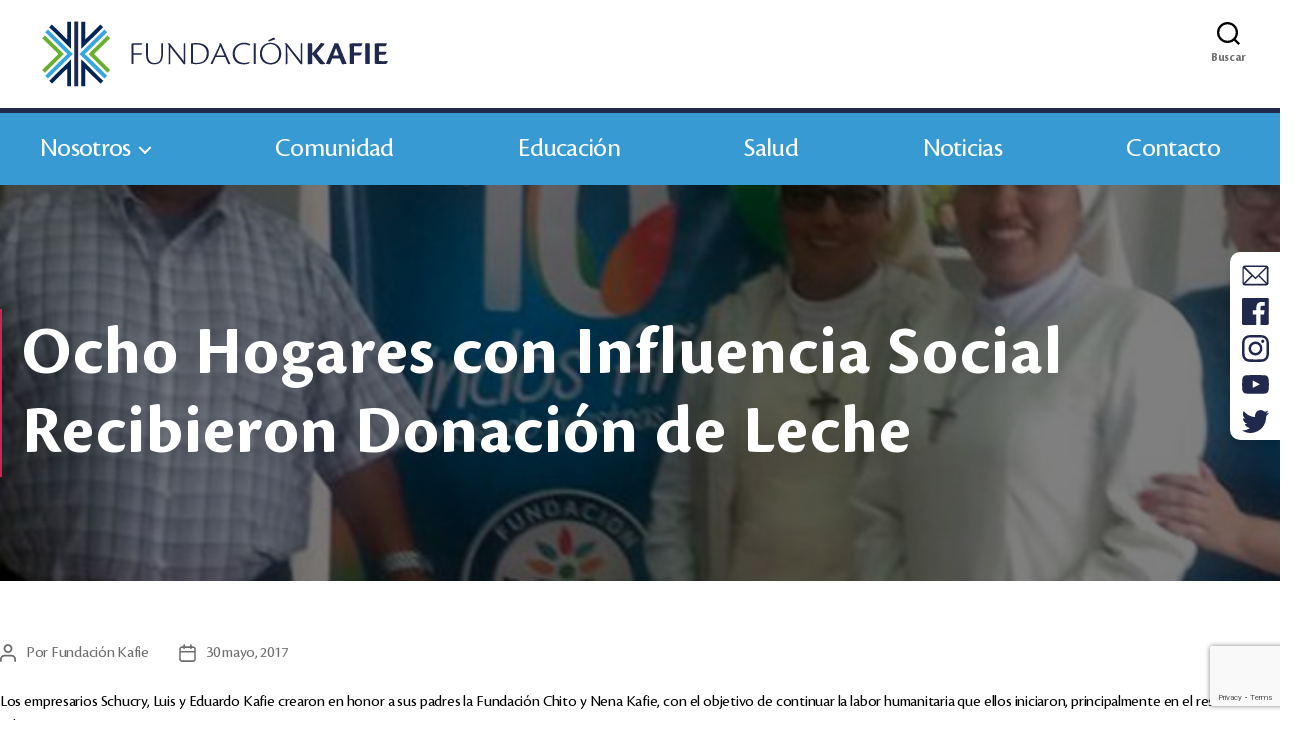

--- FILE ---
content_type: text/html; charset=UTF-8
request_url: https://fundacionkafie.org/ocho-instituciones-influencia-social-recibieron-donacion-leche
body_size: 16873
content:
<!DOCTYPE html>
<html class="no-js" lang="es">
	<head>
		<meta charset="UTF-8">
		<meta name="viewport" content="width=device-width, initial-scale=1.0" >
		<link rel="profile" href="https://gmpg.org/xfn/11">
				<link rel="pingback" href="https://fundacionkafie.org/xmlrpc.php">
				<meta name='robots' content='index, follow, max-image-preview:large, max-snippet:-1, max-video-preview:-1' />

	<!-- This site is optimized with the Yoast SEO plugin v19.5.1 - https://yoast.com/wordpress/plugins/seo/ -->
	<title>Ocho Hogares con Influencia Social Recibieron Donación de Leche - Fundación Chito y Nena Kafie</title>
	<meta name="description" content="8 Hogares con Influencia Social Recibieron Donación de Leche. 1,385 niños beneficiados, 6,664 vasos de leche donados por Lacthosa Cereales y su marca CETECO" />
	<link rel="canonical" href="https://fundacionkafie.org/ocho-instituciones-influencia-social-recibieron-donacion-leche" />
	<meta property="og:locale" content="es_ES" />
	<meta property="og:type" content="article" />
	<meta property="og:title" content="Ocho Hogares con Influencia Social Recibieron Donación de Leche" />
	<meta property="og:description" content="1,385 niños beneficiados con la donación de leche de parte de Lacthosa Cereales y su marca CETECO." />
	<meta property="og:url" content="https://fundacionkafie.org/ocho-instituciones-influencia-social-recibieron-donacion-leche" />
	<meta property="og:site_name" content="Fundación Chito y Nena Kafie" />
	<meta property="article:published_time" content="2017-05-30T16:48:48+00:00" />
	<meta property="article:modified_time" content="2022-01-20T15:09:04+00:00" />
	<meta property="og:image" content="https://fundacionkafie.org/wp-content/uploads/2017/05/chito-nena-kafie-dona-leche-ceteco-web2.jpg" />
	<meta property="og:image:width" content="825" />
	<meta property="og:image:height" content="340" />
	<meta property="og:image:type" content="image/jpeg" />
	<meta name="author" content="Fundación Kafie" />
	<meta name="twitter:card" content="summary" />
	<meta name="twitter:title" content="Ocho Hogares con Influencia Social Recibieron Donación de Leche" />
	<meta name="twitter:description" content="1,385 niños beneficiados con la donación de leche de parte de Lacthosa Cereales y su marca CETECO." />
	<meta name="twitter:label1" content="Escrito por" />
	<meta name="twitter:data1" content="Fundación Kafie" />
	<meta name="twitter:label2" content="Tiempo de lectura" />
	<meta name="twitter:data2" content="2 minutos" />
	<script type="application/ld+json" class="yoast-schema-graph">{"@context":"https://schema.org","@graph":[{"@type":"Article","@id":"https://fundacionkafie.org/ocho-instituciones-influencia-social-recibieron-donacion-leche#article","isPartOf":{"@id":"https://fundacionkafie.org/ocho-instituciones-influencia-social-recibieron-donacion-leche"},"author":{"name":"Fundación Kafie","@id":"https://fundacionkafie.org/#/schema/person/2aecdb73afeff432619e2db8d6eda426"},"headline":"Ocho Hogares con Influencia Social Recibieron Donación de Leche","datePublished":"2017-05-30T16:48:48+00:00","dateModified":"2022-01-20T15:09:04+00:00","mainEntityOfPage":{"@id":"https://fundacionkafie.org/ocho-instituciones-influencia-social-recibieron-donacion-leche"},"wordCount":532,"publisher":{"@id":"https://fundacionkafie.org/#organization"},"image":{"@id":"https://fundacionkafie.org/ocho-instituciones-influencia-social-recibieron-donacion-leche#primaryimage"},"thumbnailUrl":"https://fundacionkafie.org/wp-content/uploads/2017/05/chito-nena-kafie-dona-leche-ceteco-web2.jpg","articleSection":["Noticias"],"inLanguage":"es"},{"@type":"WebPage","@id":"https://fundacionkafie.org/ocho-instituciones-influencia-social-recibieron-donacion-leche","url":"https://fundacionkafie.org/ocho-instituciones-influencia-social-recibieron-donacion-leche","name":"Ocho Hogares con Influencia Social Recibieron Donación de Leche - Fundación Chito y Nena Kafie","isPartOf":{"@id":"https://fundacionkafie.org/#website"},"primaryImageOfPage":{"@id":"https://fundacionkafie.org/ocho-instituciones-influencia-social-recibieron-donacion-leche#primaryimage"},"image":{"@id":"https://fundacionkafie.org/ocho-instituciones-influencia-social-recibieron-donacion-leche#primaryimage"},"thumbnailUrl":"https://fundacionkafie.org/wp-content/uploads/2017/05/chito-nena-kafie-dona-leche-ceteco-web2.jpg","datePublished":"2017-05-30T16:48:48+00:00","dateModified":"2022-01-20T15:09:04+00:00","description":"8 Hogares con Influencia Social Recibieron Donación de Leche. 1,385 niños beneficiados, 6,664 vasos de leche donados por Lacthosa Cereales y su marca CETECO","breadcrumb":{"@id":"https://fundacionkafie.org/ocho-instituciones-influencia-social-recibieron-donacion-leche#breadcrumb"},"inLanguage":"es","potentialAction":[{"@type":"ReadAction","target":["https://fundacionkafie.org/ocho-instituciones-influencia-social-recibieron-donacion-leche"]}]},{"@type":"ImageObject","inLanguage":"es","@id":"https://fundacionkafie.org/ocho-instituciones-influencia-social-recibieron-donacion-leche#primaryimage","url":"https://fundacionkafie.org/wp-content/uploads/2017/05/chito-nena-kafie-dona-leche-ceteco-web2.jpg","contentUrl":"https://fundacionkafie.org/wp-content/uploads/2017/05/chito-nena-kafie-dona-leche-ceteco-web2.jpg","width":825,"height":340,"caption":"Albergues de niños huerfano recibieron leche Ceteco donada por la Fundacion Chito y Nena Kafie"},{"@type":"BreadcrumbList","@id":"https://fundacionkafie.org/ocho-instituciones-influencia-social-recibieron-donacion-leche#breadcrumb","itemListElement":[{"@type":"ListItem","position":1,"name":"Portada","item":"https://fundacionkafie.org/"},{"@type":"ListItem","position":2,"name":"Ocho Hogares con Influencia Social Recibieron Donación de Leche"}]},{"@type":"WebSite","@id":"https://fundacionkafie.org/#website","url":"https://fundacionkafie.org/","name":"Fundación Chito y Nena Kafie","description":"Comprometidos con el desarrollo integral de los niños de Honduras.","publisher":{"@id":"https://fundacionkafie.org/#organization"},"potentialAction":[{"@type":"SearchAction","target":{"@type":"EntryPoint","urlTemplate":"https://fundacionkafie.org/?s={search_term_string}"},"query-input":"required name=search_term_string"}],"inLanguage":"es"},{"@type":"Organization","@id":"https://fundacionkafie.org/#organization","name":"Fundación Chito y Nena Kafie","url":"https://fundacionkafie.org/","sameAs":[],"logo":{"@type":"ImageObject","inLanguage":"es","@id":"https://fundacionkafie.org/#/schema/logo/image/","url":"https://fundacionkafie.org/wp-content/uploads/2016/03/cropped-10lindos-LogoAzul-02-2.png","contentUrl":"https://fundacionkafie.org/wp-content/uploads/2016/03/cropped-10lindos-LogoAzul-02-2.png","width":200,"height":150,"caption":"Fundación Chito y Nena Kafie"},"image":{"@id":"https://fundacionkafie.org/#/schema/logo/image/"}},{"@type":"Person","@id":"https://fundacionkafie.org/#/schema/person/2aecdb73afeff432619e2db8d6eda426","name":"Fundación Kafie","image":{"@type":"ImageObject","inLanguage":"es","@id":"https://fundacionkafie.org/#/schema/person/image/","url":"https://secure.gravatar.com/avatar/bd54385092474d15abdcf214736b3245?s=96&d=mm&r=g","contentUrl":"https://secure.gravatar.com/avatar/bd54385092474d15abdcf214736b3245?s=96&d=mm&r=g","caption":"Fundación Kafie"},"url":"https://fundacionkafie.org/author/msrfvie-fundation-yhvkniwv"}]}</script>
	<!-- / Yoast SEO plugin. -->


<link rel='dns-prefetch' href='//www.google.com' />
<link rel='dns-prefetch' href='//s.w.org' />
<link rel="alternate" type="application/rss+xml" title="Fundación Chito y Nena Kafie &raquo; Feed" href="https://fundacionkafie.org/feed" />
<link rel="alternate" type="application/rss+xml" title="Fundación Chito y Nena Kafie &raquo; Feed de los comentarios" href="https://fundacionkafie.org/comments/feed" />
<link rel="alternate" type="application/rss+xml" title="Fundación Chito y Nena Kafie &raquo; Comentario Ocho Hogares con Influencia Social Recibieron Donación de Leche del feed" href="https://fundacionkafie.org/ocho-instituciones-influencia-social-recibieron-donacion-leche/feed" />
		<!-- This site uses the Google Analytics by MonsterInsights plugin v8.19 - Using Analytics tracking - https://www.monsterinsights.com/ -->
		<!-- Nota: MonsterInsights no está actualmente configurado en este sitio. El dueño del sitio necesita identificarse usando su cuenta de Google Analytics en el panel de ajustes de MonsterInsights. -->
					<!-- No tracking code set -->
				<!-- / Google Analytics by MonsterInsights -->
		<script>
window._wpemojiSettings = {"baseUrl":"https:\/\/s.w.org\/images\/core\/emoji\/14.0.0\/72x72\/","ext":".png","svgUrl":"https:\/\/s.w.org\/images\/core\/emoji\/14.0.0\/svg\/","svgExt":".svg","source":{"concatemoji":"https:\/\/fundacionkafie.org\/wp-includes\/js\/wp-emoji-release.min.js?ver=6.0.11"}};
/*! This file is auto-generated */
!function(e,a,t){var n,r,o,i=a.createElement("canvas"),p=i.getContext&&i.getContext("2d");function s(e,t){var a=String.fromCharCode,e=(p.clearRect(0,0,i.width,i.height),p.fillText(a.apply(this,e),0,0),i.toDataURL());return p.clearRect(0,0,i.width,i.height),p.fillText(a.apply(this,t),0,0),e===i.toDataURL()}function c(e){var t=a.createElement("script");t.src=e,t.defer=t.type="text/javascript",a.getElementsByTagName("head")[0].appendChild(t)}for(o=Array("flag","emoji"),t.supports={everything:!0,everythingExceptFlag:!0},r=0;r<o.length;r++)t.supports[o[r]]=function(e){if(!p||!p.fillText)return!1;switch(p.textBaseline="top",p.font="600 32px Arial",e){case"flag":return s([127987,65039,8205,9895,65039],[127987,65039,8203,9895,65039])?!1:!s([55356,56826,55356,56819],[55356,56826,8203,55356,56819])&&!s([55356,57332,56128,56423,56128,56418,56128,56421,56128,56430,56128,56423,56128,56447],[55356,57332,8203,56128,56423,8203,56128,56418,8203,56128,56421,8203,56128,56430,8203,56128,56423,8203,56128,56447]);case"emoji":return!s([129777,127995,8205,129778,127999],[129777,127995,8203,129778,127999])}return!1}(o[r]),t.supports.everything=t.supports.everything&&t.supports[o[r]],"flag"!==o[r]&&(t.supports.everythingExceptFlag=t.supports.everythingExceptFlag&&t.supports[o[r]]);t.supports.everythingExceptFlag=t.supports.everythingExceptFlag&&!t.supports.flag,t.DOMReady=!1,t.readyCallback=function(){t.DOMReady=!0},t.supports.everything||(n=function(){t.readyCallback()},a.addEventListener?(a.addEventListener("DOMContentLoaded",n,!1),e.addEventListener("load",n,!1)):(e.attachEvent("onload",n),a.attachEvent("onreadystatechange",function(){"complete"===a.readyState&&t.readyCallback()})),(e=t.source||{}).concatemoji?c(e.concatemoji):e.wpemoji&&e.twemoji&&(c(e.twemoji),c(e.wpemoji)))}(window,document,window._wpemojiSettings);
</script>
<style>
img.wp-smiley,
img.emoji {
	display: inline !important;
	border: none !important;
	box-shadow: none !important;
	height: 1em !important;
	width: 1em !important;
	margin: 0 0.07em !important;
	vertical-align: -0.1em !important;
	background: none !important;
	padding: 0 !important;
}
</style>
	<link rel='stylesheet' id='wp-block-library-css'  href='https://fundacionkafie.org/wp-includes/css/dist/block-library/style.min.css?ver=6.0.11' media='all' />
<style id='global-styles-inline-css'>
body{--wp--preset--color--black: #000000;--wp--preset--color--cyan-bluish-gray: #abb8c3;--wp--preset--color--white: #ffffff;--wp--preset--color--pale-pink: #f78da7;--wp--preset--color--vivid-red: #cf2e2e;--wp--preset--color--luminous-vivid-orange: #ff6900;--wp--preset--color--luminous-vivid-amber: #fcb900;--wp--preset--color--light-green-cyan: #7bdcb5;--wp--preset--color--vivid-green-cyan: #00d084;--wp--preset--color--pale-cyan-blue: #8ed1fc;--wp--preset--color--vivid-cyan-blue: #0693e3;--wp--preset--color--vivid-purple: #9b51e0;--wp--preset--color--accent: #cd2653;--wp--preset--color--primary: #000000;--wp--preset--color--secondary: #6d6d6d;--wp--preset--color--subtle-background: #dcd7ca;--wp--preset--color--background: #f5efe0;--wp--preset--gradient--vivid-cyan-blue-to-vivid-purple: linear-gradient(135deg,rgba(6,147,227,1) 0%,rgb(155,81,224) 100%);--wp--preset--gradient--light-green-cyan-to-vivid-green-cyan: linear-gradient(135deg,rgb(122,220,180) 0%,rgb(0,208,130) 100%);--wp--preset--gradient--luminous-vivid-amber-to-luminous-vivid-orange: linear-gradient(135deg,rgba(252,185,0,1) 0%,rgba(255,105,0,1) 100%);--wp--preset--gradient--luminous-vivid-orange-to-vivid-red: linear-gradient(135deg,rgba(255,105,0,1) 0%,rgb(207,46,46) 100%);--wp--preset--gradient--very-light-gray-to-cyan-bluish-gray: linear-gradient(135deg,rgb(238,238,238) 0%,rgb(169,184,195) 100%);--wp--preset--gradient--cool-to-warm-spectrum: linear-gradient(135deg,rgb(74,234,220) 0%,rgb(151,120,209) 20%,rgb(207,42,186) 40%,rgb(238,44,130) 60%,rgb(251,105,98) 80%,rgb(254,248,76) 100%);--wp--preset--gradient--blush-light-purple: linear-gradient(135deg,rgb(255,206,236) 0%,rgb(152,150,240) 100%);--wp--preset--gradient--blush-bordeaux: linear-gradient(135deg,rgb(254,205,165) 0%,rgb(254,45,45) 50%,rgb(107,0,62) 100%);--wp--preset--gradient--luminous-dusk: linear-gradient(135deg,rgb(255,203,112) 0%,rgb(199,81,192) 50%,rgb(65,88,208) 100%);--wp--preset--gradient--pale-ocean: linear-gradient(135deg,rgb(255,245,203) 0%,rgb(182,227,212) 50%,rgb(51,167,181) 100%);--wp--preset--gradient--electric-grass: linear-gradient(135deg,rgb(202,248,128) 0%,rgb(113,206,126) 100%);--wp--preset--gradient--midnight: linear-gradient(135deg,rgb(2,3,129) 0%,rgb(40,116,252) 100%);--wp--preset--duotone--dark-grayscale: url('#wp-duotone-dark-grayscale');--wp--preset--duotone--grayscale: url('#wp-duotone-grayscale');--wp--preset--duotone--purple-yellow: url('#wp-duotone-purple-yellow');--wp--preset--duotone--blue-red: url('#wp-duotone-blue-red');--wp--preset--duotone--midnight: url('#wp-duotone-midnight');--wp--preset--duotone--magenta-yellow: url('#wp-duotone-magenta-yellow');--wp--preset--duotone--purple-green: url('#wp-duotone-purple-green');--wp--preset--duotone--blue-orange: url('#wp-duotone-blue-orange');--wp--preset--font-size--small: 18px;--wp--preset--font-size--medium: 20px;--wp--preset--font-size--large: 26.25px;--wp--preset--font-size--x-large: 42px;--wp--preset--font-size--normal: 21px;--wp--preset--font-size--larger: 32px;}.has-black-color{color: var(--wp--preset--color--black) !important;}.has-cyan-bluish-gray-color{color: var(--wp--preset--color--cyan-bluish-gray) !important;}.has-white-color{color: var(--wp--preset--color--white) !important;}.has-pale-pink-color{color: var(--wp--preset--color--pale-pink) !important;}.has-vivid-red-color{color: var(--wp--preset--color--vivid-red) !important;}.has-luminous-vivid-orange-color{color: var(--wp--preset--color--luminous-vivid-orange) !important;}.has-luminous-vivid-amber-color{color: var(--wp--preset--color--luminous-vivid-amber) !important;}.has-light-green-cyan-color{color: var(--wp--preset--color--light-green-cyan) !important;}.has-vivid-green-cyan-color{color: var(--wp--preset--color--vivid-green-cyan) !important;}.has-pale-cyan-blue-color{color: var(--wp--preset--color--pale-cyan-blue) !important;}.has-vivid-cyan-blue-color{color: var(--wp--preset--color--vivid-cyan-blue) !important;}.has-vivid-purple-color{color: var(--wp--preset--color--vivid-purple) !important;}.has-black-background-color{background-color: var(--wp--preset--color--black) !important;}.has-cyan-bluish-gray-background-color{background-color: var(--wp--preset--color--cyan-bluish-gray) !important;}.has-white-background-color{background-color: var(--wp--preset--color--white) !important;}.has-pale-pink-background-color{background-color: var(--wp--preset--color--pale-pink) !important;}.has-vivid-red-background-color{background-color: var(--wp--preset--color--vivid-red) !important;}.has-luminous-vivid-orange-background-color{background-color: var(--wp--preset--color--luminous-vivid-orange) !important;}.has-luminous-vivid-amber-background-color{background-color: var(--wp--preset--color--luminous-vivid-amber) !important;}.has-light-green-cyan-background-color{background-color: var(--wp--preset--color--light-green-cyan) !important;}.has-vivid-green-cyan-background-color{background-color: var(--wp--preset--color--vivid-green-cyan) !important;}.has-pale-cyan-blue-background-color{background-color: var(--wp--preset--color--pale-cyan-blue) !important;}.has-vivid-cyan-blue-background-color{background-color: var(--wp--preset--color--vivid-cyan-blue) !important;}.has-vivid-purple-background-color{background-color: var(--wp--preset--color--vivid-purple) !important;}.has-black-border-color{border-color: var(--wp--preset--color--black) !important;}.has-cyan-bluish-gray-border-color{border-color: var(--wp--preset--color--cyan-bluish-gray) !important;}.has-white-border-color{border-color: var(--wp--preset--color--white) !important;}.has-pale-pink-border-color{border-color: var(--wp--preset--color--pale-pink) !important;}.has-vivid-red-border-color{border-color: var(--wp--preset--color--vivid-red) !important;}.has-luminous-vivid-orange-border-color{border-color: var(--wp--preset--color--luminous-vivid-orange) !important;}.has-luminous-vivid-amber-border-color{border-color: var(--wp--preset--color--luminous-vivid-amber) !important;}.has-light-green-cyan-border-color{border-color: var(--wp--preset--color--light-green-cyan) !important;}.has-vivid-green-cyan-border-color{border-color: var(--wp--preset--color--vivid-green-cyan) !important;}.has-pale-cyan-blue-border-color{border-color: var(--wp--preset--color--pale-cyan-blue) !important;}.has-vivid-cyan-blue-border-color{border-color: var(--wp--preset--color--vivid-cyan-blue) !important;}.has-vivid-purple-border-color{border-color: var(--wp--preset--color--vivid-purple) !important;}.has-vivid-cyan-blue-to-vivid-purple-gradient-background{background: var(--wp--preset--gradient--vivid-cyan-blue-to-vivid-purple) !important;}.has-light-green-cyan-to-vivid-green-cyan-gradient-background{background: var(--wp--preset--gradient--light-green-cyan-to-vivid-green-cyan) !important;}.has-luminous-vivid-amber-to-luminous-vivid-orange-gradient-background{background: var(--wp--preset--gradient--luminous-vivid-amber-to-luminous-vivid-orange) !important;}.has-luminous-vivid-orange-to-vivid-red-gradient-background{background: var(--wp--preset--gradient--luminous-vivid-orange-to-vivid-red) !important;}.has-very-light-gray-to-cyan-bluish-gray-gradient-background{background: var(--wp--preset--gradient--very-light-gray-to-cyan-bluish-gray) !important;}.has-cool-to-warm-spectrum-gradient-background{background: var(--wp--preset--gradient--cool-to-warm-spectrum) !important;}.has-blush-light-purple-gradient-background{background: var(--wp--preset--gradient--blush-light-purple) !important;}.has-blush-bordeaux-gradient-background{background: var(--wp--preset--gradient--blush-bordeaux) !important;}.has-luminous-dusk-gradient-background{background: var(--wp--preset--gradient--luminous-dusk) !important;}.has-pale-ocean-gradient-background{background: var(--wp--preset--gradient--pale-ocean) !important;}.has-electric-grass-gradient-background{background: var(--wp--preset--gradient--electric-grass) !important;}.has-midnight-gradient-background{background: var(--wp--preset--gradient--midnight) !important;}.has-small-font-size{font-size: var(--wp--preset--font-size--small) !important;}.has-medium-font-size{font-size: var(--wp--preset--font-size--medium) !important;}.has-large-font-size{font-size: var(--wp--preset--font-size--large) !important;}.has-x-large-font-size{font-size: var(--wp--preset--font-size--x-large) !important;}
</style>
<link rel='stylesheet' id='contact-form-7-css'  href='https://fundacionkafie.org/wp-content/plugins/contact-form-7/includes/css/styles.css?ver=5.6.1' media='all' />
<link rel='stylesheet' id='parent-css'  href='https://fundacionkafie.org/wp-content/themes/twentytwenty/style.css?ver=6.0.11' media='all' />
<link rel='stylesheet' id='wpb-google-fonts-css'  href='https://fundacionkafie.org/fonts/stylesheet.css?ver=6.0.11' media='all' />
<link rel='stylesheet' id='twentytwenty-style-css'  href='https://fundacionkafie.org/wp-content/themes/twentytwenty-child/style.css?ver=1.0' media='all' />
<style id='twentytwenty-style-inline-css'>
.color-accent,.color-accent-hover:hover,.color-accent-hover:focus,:root .has-accent-color,.has-drop-cap:not(:focus):first-letter,.wp-block-button.is-style-outline,a { color: #cd2653; }blockquote,.border-color-accent,.border-color-accent-hover:hover,.border-color-accent-hover:focus { border-color: #cd2653; }button,.button,.faux-button,.wp-block-button__link,.wp-block-file .wp-block-file__button,input[type="button"],input[type="reset"],input[type="submit"],.bg-accent,.bg-accent-hover:hover,.bg-accent-hover:focus,:root .has-accent-background-color,.comment-reply-link { background-color: #cd2653; }.fill-children-accent,.fill-children-accent * { fill: #cd2653; }body,.entry-title a,:root .has-primary-color { color: #000000; }:root .has-primary-background-color { background-color: #000000; }cite,figcaption,.wp-caption-text,.post-meta,.entry-content .wp-block-archives li,.entry-content .wp-block-categories li,.entry-content .wp-block-latest-posts li,.wp-block-latest-comments__comment-date,.wp-block-latest-posts__post-date,.wp-block-embed figcaption,.wp-block-image figcaption,.wp-block-pullquote cite,.comment-metadata,.comment-respond .comment-notes,.comment-respond .logged-in-as,.pagination .dots,.entry-content hr:not(.has-background),hr.styled-separator,:root .has-secondary-color { color: #6d6d6d; }:root .has-secondary-background-color { background-color: #6d6d6d; }pre,fieldset,input,textarea,table,table *,hr { border-color: #dcd7ca; }caption,code,code,kbd,samp,.wp-block-table.is-style-stripes tbody tr:nth-child(odd),:root .has-subtle-background-background-color { background-color: #dcd7ca; }.wp-block-table.is-style-stripes { border-bottom-color: #dcd7ca; }.wp-block-latest-posts.is-grid li { border-top-color: #dcd7ca; }:root .has-subtle-background-color { color: #dcd7ca; }body:not(.overlay-header) .primary-menu > li > a,body:not(.overlay-header) .primary-menu > li > .icon,.modal-menu a,.footer-menu a, .footer-widgets a,#site-footer .wp-block-button.is-style-outline,.wp-block-pullquote:before,.singular:not(.overlay-header) .entry-header a,.archive-header a,.header-footer-group .color-accent,.header-footer-group .color-accent-hover:hover { color: #cd2653; }.social-icons a,#site-footer button:not(.toggle),#site-footer .button,#site-footer .faux-button,#site-footer .wp-block-button__link,#site-footer .wp-block-file__button,#site-footer input[type="button"],#site-footer input[type="reset"],#site-footer input[type="submit"] { background-color: #cd2653; }.header-footer-group,body:not(.overlay-header) #site-header .toggle,.menu-modal .toggle { color: #000000; }body:not(.overlay-header) .primary-menu ul { background-color: #000000; }body:not(.overlay-header) .primary-menu > li > ul:after { border-bottom-color: #000000; }body:not(.overlay-header) .primary-menu ul ul:after { border-left-color: #000000; }.site-description,body:not(.overlay-header) .toggle-inner .toggle-text,.widget .post-date,.widget .rss-date,.widget_archive li,.widget_categories li,.widget cite,.widget_pages li,.widget_meta li,.widget_nav_menu li,.powered-by-wordpress,.to-the-top,.singular .entry-header .post-meta,.singular:not(.overlay-header) .entry-header .post-meta a { color: #6d6d6d; }.header-footer-group pre,.header-footer-group fieldset,.header-footer-group input,.header-footer-group textarea,.header-footer-group table,.header-footer-group table *,.footer-nav-widgets-wrapper,#site-footer,.menu-modal nav *,.footer-widgets-outer-wrapper,.footer-top { border-color: #dcd7ca; }.header-footer-group table caption,body:not(.overlay-header) .header-inner .toggle-wrapper::before { background-color: #dcd7ca; }
</style>
<link rel='stylesheet' id='twentytwenty-print-style-css'  href='https://fundacionkafie.org/wp-content/themes/twentytwenty/print.css?ver=1.0' media='print' />
<link rel='stylesheet' id='js_composer_front-css'  href='https://fundacionkafie.org/wp-content/plugins/js_composer/assets/css/js_composer.min.css?ver=6.9.0' media='all' />
<script src='https://fundacionkafie.org/wp-includes/js/jquery/jquery.min.js?ver=3.6.0' id='jquery-core-js'></script>
<script src='https://fundacionkafie.org/wp-includes/js/jquery/jquery-migrate.min.js?ver=3.3.2' id='jquery-migrate-js'></script>
<script src='https://fundacionkafie.org/wp-content/themes/twentytwenty/assets/js/index.js?ver=1.0' id='twentytwenty-js-js' async></script>
<link rel="https://api.w.org/" href="https://fundacionkafie.org/wp-json/" /><link rel="alternate" type="application/json" href="https://fundacionkafie.org/wp-json/wp/v2/posts/994" /><link rel="EditURI" type="application/rsd+xml" title="RSD" href="https://fundacionkafie.org/xmlrpc.php?rsd" />
<link rel="wlwmanifest" type="application/wlwmanifest+xml" href="https://fundacionkafie.org/wp-includes/wlwmanifest.xml" /> 
<meta name="generator" content="WordPress 6.0.11" />
<link rel='shortlink' href='https://fundacionkafie.org/?p=994' />
<link rel="alternate" type="application/json+oembed" href="https://fundacionkafie.org/wp-json/oembed/1.0/embed?url=https%3A%2F%2Ffundacionkafie.org%2Focho-instituciones-influencia-social-recibieron-donacion-leche" />
<link rel="alternate" type="text/xml+oembed" href="https://fundacionkafie.org/wp-json/oembed/1.0/embed?url=https%3A%2F%2Ffundacionkafie.org%2Focho-instituciones-influencia-social-recibieron-donacion-leche&#038;format=xml" />
	<script>document.documentElement.className = document.documentElement.className.replace( 'no-js', 'js' );</script>
	<meta name="generator" content="Powered by WPBakery Page Builder - drag and drop page builder for WordPress."/>
<noscript><style> .wpb_animate_when_almost_visible { opacity: 1; }</style></noscript>		
		<meta http-equiv="X-UA-Compatible" content="IE=Edge">
	</head>
	<body class="post-template-default single single-post postid-994 single-format-standard wp-custom-logo wp-embed-responsive singular enable-search-modal has-post-thumbnail has-single-pagination showing-comments show-avatars footer-top-visible wpb-js-composer js-comp-ver-6.9.0 vc_responsive">
		<a class="skip-link screen-reader-text" href="#site-content">Saltar al contenido</a><svg xmlns="http://www.w3.org/2000/svg" viewBox="0 0 0 0" width="0" height="0" focusable="false" role="none" style="visibility: hidden; position: absolute; left: -9999px; overflow: hidden;" ><defs><filter id="wp-duotone-dark-grayscale"><feColorMatrix color-interpolation-filters="sRGB" type="matrix" values=" .299 .587 .114 0 0 .299 .587 .114 0 0 .299 .587 .114 0 0 .299 .587 .114 0 0 " /><feComponentTransfer color-interpolation-filters="sRGB" ><feFuncR type="table" tableValues="0 0.49803921568627" /><feFuncG type="table" tableValues="0 0.49803921568627" /><feFuncB type="table" tableValues="0 0.49803921568627" /><feFuncA type="table" tableValues="1 1" /></feComponentTransfer><feComposite in2="SourceGraphic" operator="in" /></filter></defs></svg><svg xmlns="http://www.w3.org/2000/svg" viewBox="0 0 0 0" width="0" height="0" focusable="false" role="none" style="visibility: hidden; position: absolute; left: -9999px; overflow: hidden;" ><defs><filter id="wp-duotone-grayscale"><feColorMatrix color-interpolation-filters="sRGB" type="matrix" values=" .299 .587 .114 0 0 .299 .587 .114 0 0 .299 .587 .114 0 0 .299 .587 .114 0 0 " /><feComponentTransfer color-interpolation-filters="sRGB" ><feFuncR type="table" tableValues="0 1" /><feFuncG type="table" tableValues="0 1" /><feFuncB type="table" tableValues="0 1" /><feFuncA type="table" tableValues="1 1" /></feComponentTransfer><feComposite in2="SourceGraphic" operator="in" /></filter></defs></svg><svg xmlns="http://www.w3.org/2000/svg" viewBox="0 0 0 0" width="0" height="0" focusable="false" role="none" style="visibility: hidden; position: absolute; left: -9999px; overflow: hidden;" ><defs><filter id="wp-duotone-purple-yellow"><feColorMatrix color-interpolation-filters="sRGB" type="matrix" values=" .299 .587 .114 0 0 .299 .587 .114 0 0 .299 .587 .114 0 0 .299 .587 .114 0 0 " /><feComponentTransfer color-interpolation-filters="sRGB" ><feFuncR type="table" tableValues="0.54901960784314 0.98823529411765" /><feFuncG type="table" tableValues="0 1" /><feFuncB type="table" tableValues="0.71764705882353 0.25490196078431" /><feFuncA type="table" tableValues="1 1" /></feComponentTransfer><feComposite in2="SourceGraphic" operator="in" /></filter></defs></svg><svg xmlns="http://www.w3.org/2000/svg" viewBox="0 0 0 0" width="0" height="0" focusable="false" role="none" style="visibility: hidden; position: absolute; left: -9999px; overflow: hidden;" ><defs><filter id="wp-duotone-blue-red"><feColorMatrix color-interpolation-filters="sRGB" type="matrix" values=" .299 .587 .114 0 0 .299 .587 .114 0 0 .299 .587 .114 0 0 .299 .587 .114 0 0 " /><feComponentTransfer color-interpolation-filters="sRGB" ><feFuncR type="table" tableValues="0 1" /><feFuncG type="table" tableValues="0 0.27843137254902" /><feFuncB type="table" tableValues="0.5921568627451 0.27843137254902" /><feFuncA type="table" tableValues="1 1" /></feComponentTransfer><feComposite in2="SourceGraphic" operator="in" /></filter></defs></svg><svg xmlns="http://www.w3.org/2000/svg" viewBox="0 0 0 0" width="0" height="0" focusable="false" role="none" style="visibility: hidden; position: absolute; left: -9999px; overflow: hidden;" ><defs><filter id="wp-duotone-midnight"><feColorMatrix color-interpolation-filters="sRGB" type="matrix" values=" .299 .587 .114 0 0 .299 .587 .114 0 0 .299 .587 .114 0 0 .299 .587 .114 0 0 " /><feComponentTransfer color-interpolation-filters="sRGB" ><feFuncR type="table" tableValues="0 0" /><feFuncG type="table" tableValues="0 0.64705882352941" /><feFuncB type="table" tableValues="0 1" /><feFuncA type="table" tableValues="1 1" /></feComponentTransfer><feComposite in2="SourceGraphic" operator="in" /></filter></defs></svg><svg xmlns="http://www.w3.org/2000/svg" viewBox="0 0 0 0" width="0" height="0" focusable="false" role="none" style="visibility: hidden; position: absolute; left: -9999px; overflow: hidden;" ><defs><filter id="wp-duotone-magenta-yellow"><feColorMatrix color-interpolation-filters="sRGB" type="matrix" values=" .299 .587 .114 0 0 .299 .587 .114 0 0 .299 .587 .114 0 0 .299 .587 .114 0 0 " /><feComponentTransfer color-interpolation-filters="sRGB" ><feFuncR type="table" tableValues="0.78039215686275 1" /><feFuncG type="table" tableValues="0 0.94901960784314" /><feFuncB type="table" tableValues="0.35294117647059 0.47058823529412" /><feFuncA type="table" tableValues="1 1" /></feComponentTransfer><feComposite in2="SourceGraphic" operator="in" /></filter></defs></svg><svg xmlns="http://www.w3.org/2000/svg" viewBox="0 0 0 0" width="0" height="0" focusable="false" role="none" style="visibility: hidden; position: absolute; left: -9999px; overflow: hidden;" ><defs><filter id="wp-duotone-purple-green"><feColorMatrix color-interpolation-filters="sRGB" type="matrix" values=" .299 .587 .114 0 0 .299 .587 .114 0 0 .299 .587 .114 0 0 .299 .587 .114 0 0 " /><feComponentTransfer color-interpolation-filters="sRGB" ><feFuncR type="table" tableValues="0.65098039215686 0.40392156862745" /><feFuncG type="table" tableValues="0 1" /><feFuncB type="table" tableValues="0.44705882352941 0.4" /><feFuncA type="table" tableValues="1 1" /></feComponentTransfer><feComposite in2="SourceGraphic" operator="in" /></filter></defs></svg><svg xmlns="http://www.w3.org/2000/svg" viewBox="0 0 0 0" width="0" height="0" focusable="false" role="none" style="visibility: hidden; position: absolute; left: -9999px; overflow: hidden;" ><defs><filter id="wp-duotone-blue-orange"><feColorMatrix color-interpolation-filters="sRGB" type="matrix" values=" .299 .587 .114 0 0 .299 .587 .114 0 0 .299 .587 .114 0 0 .299 .587 .114 0 0 " /><feComponentTransfer color-interpolation-filters="sRGB" ><feFuncR type="table" tableValues="0.098039215686275 1" /><feFuncG type="table" tableValues="0 0.66274509803922" /><feFuncB type="table" tableValues="0.84705882352941 0.41960784313725" /><feFuncA type="table" tableValues="1 1" /></feComponentTransfer><feComposite in2="SourceGraphic" operator="in" /></filter></defs></svg>		<header id="site-header" class="header-footer-group" role="banner">	
				<div class="fk-header-white"><div class="header-inner section-inner">
					<div class="header-titles-wrapper">
													<button class="toggle search-toggle mobile-search-toggle" data-toggle-target=".search-modal" data-toggle-body-class="showing-search-modal" data-set-focus=".search-modal .search-field" aria-expanded="false">
								<span class="toggle-inner">
									<span class="toggle-icon">
										<svg class="svg-icon" aria-hidden="true" role="img" focusable="false" xmlns="http://www.w3.org/2000/svg" width="23" height="23" viewBox="0 0 23 23"><path d="M38.710696,48.0601792 L43,52.3494831 L41.3494831,54 L37.0601792,49.710696 C35.2632422,51.1481185 32.9839107,52.0076499 30.5038249,52.0076499 C24.7027226,52.0076499 20,47.3049272 20,41.5038249 C20,35.7027226 24.7027226,31 30.5038249,31 C36.3049272,31 41.0076499,35.7027226 41.0076499,41.5038249 C41.0076499,43.9839107 40.1481185,46.2632422 38.710696,48.0601792 Z M36.3875844,47.1716785 C37.8030221,45.7026647 38.6734666,43.7048964 38.6734666,41.5038249 C38.6734666,36.9918565 35.0157934,33.3341833 30.5038249,33.3341833 C25.9918565,33.3341833 22.3341833,36.9918565 22.3341833,41.5038249 C22.3341833,46.0157934 25.9918565,49.6734666 30.5038249,49.6734666 C32.7048964,49.6734666 34.7026647,48.8030221 36.1716785,47.3875844 C36.2023931,47.347638 36.2360451,47.3092237 36.2726343,47.2726343 C36.3092237,47.2360451 36.347638,47.2023931 36.3875844,47.1716785 Z" transform="translate(-20 -31)" /></svg>									</span>
									<span class="toggle-text">Buscar</span>
								</span>
							</button>
												<div class="header-titles">
							<div class="site-logo faux-heading">
								<a href="https://fundacionkafie.org/" class="custom-logo-link" rel="home" aria-current="page" style="">
									<img width="200" height="39" src="https://fundacionkafie.org/wp-content/uploads/2020/08/logo-fundacion-kafie.svg" class="custom-logo" alt="Fundación Chito y Nena Kafie" loading="lazy">
								</a>
								<span class="screen-reader-text">Fundación Chito y Nena Kafie</span>
							</div>
							<div class="header-searchbar">
								<div class="fk-top-section">
									<ul>
										<li>
											<a href="mailto:contactanos@chitoynena.org?subject=Información%20de%20la%20Fundación%20Kafie"> 
												<svg version="1.1" id="Capa_1" xmlns="http://www.w3.org/2000/svg" xmlns:xlink="http://www.w3.org/1999/xlink" x="0px" y="0px" viewBox="0 0 100 100" style="enable-background:new 0 0 100 100;" xml:space="preserve"><g><g><g><path class="st0" d="M89.7,13.3H10.3c-4.6,0-8.4,3.8-8.4,8.4v56.6c0,4.7,3.8,8.5,8.5,8.5h79.4c4.6,0,8.5-3.8,8.5-8.5V21.7 C98.1,17.1,94.4,13.3,89.7,13.3z M88.3,18.3L50,56.5L11.5,18.3H88.3z M6.9,76.8V22.8L34,49.7L6.9,76.8z M11.5,80.4l27.1-27.1 l9.5,9.4c1.1,1.1,2.9,1.1,4,0l9.3-9.3l27,27H11.5z M91.8,76.8l-27-27l27-27V76.8z"/></g></g></g></svg> 
											</a>
										</li>
										<li>
											<a href="https://www.facebook.com/FundacionKafie?web-header" title="Facebook" target="_blank"> 
												<svg version="1.1" id="Capa_1" xmlns="http://www.w3.org/2000/svg" xmlns:xlink="http://www.w3.org/1999/xlink" x="0px" y="0px" viewBox="0 0 33.5 33.5" style="enable-background:new 0 0 33.5 33.5;" xml:space="preserve"><path class="st0" d="M31.6,0H1.8C0.8,0,0,0.8,0,1.8v29.8c0,1,0.8,1.8,1.8,1.8h16v-13h-4.4v-5.1h4.4v-3.7c0-4.3,2.6-6.7,6.5-6.7 c1.8,0,3.4,0.1,3.9,0.2v4.5l-2.7,0c-2.1,0-2.5,1-2.5,2.5v3.2h5l-0.7,5.1h-4.4v13h8.5c1,0,1.8-0.8,1.8-1.8V1.8 C33.5,0.8,32.7,0,31.6,0"/></svg>
											</a>											
										</li>
										<li>
											<a href="https://www.instagram.com/fundacionkafie/?web-header" title="Instagram" target="_blank"> 
												<svg version="1.1" id="Capa_1" xmlns="http://www.w3.org/2000/svg" xmlns:xlink="http://www.w3.org/1999/xlink" x="0px" y="0px" viewBox="0 0 37.1 37.1" style="enable-background:new 0 0 37.1 37.1;" xml:space="preserve"><g><path class="st0" d="M18.6,3.3c5,0,5.5,0,7.5,0.1c1.8,0.1,2.8,0.4,3.4,0.6c0.9,0.3,1.5,0.7,2.1,1.4c0.6,0.6,1.1,1.3,1.4,2.1 c0.3,0.7,0.6,1.6,0.6,3.4c0.1,2,0.1,2.5,0.1,7.5s0,5.5-0.1,7.5c-0.1,1.8-0.4,2.8-0.6,3.4c-0.3,0.9-0.7,1.5-1.4,2.1 c-0.6,0.6-1.3,1.1-2.1,1.4c-0.7,0.3-1.6,0.6-3.4,0.6c-2,0.1-2.5,0.1-7.5,0.1c-5,0-5.5,0-7.5-0.1c-1.8-0.1-2.8-0.4-3.4-0.6 c-0.9-0.3-1.5-0.7-2.1-1.4c-0.6-0.6-1.1-1.3-1.4-2.1c-0.3-0.7-0.6-1.6-0.6-3.4c-0.1-2-0.1-2.5-0.1-7.5s0-5.5,0.1-7.5 c0.1-1.8,0.4-2.8,0.6-3.4c0.3-0.9,0.7-1.5,1.4-2.1c0.6-0.6,1.3-1.1,2.1-1.4c0.7-0.3,1.6-0.6,3.4-0.6C13,3.4,13.6,3.3,18.6,3.3 M18.6,0c-5,0-5.7,0-7.7,0.1C8.9,0.2,7.6,0.5,6.4,1C5.2,1.4,4.1,2.1,3.1,3.1c-1,1-1.7,2.1-2.1,3.3c-0.5,1.2-0.8,2.5-0.9,4.5 C0,12.9,0,13.5,0,18.6s0,5.7,0.1,7.7c0.1,2,0.4,3.3,0.9,4.5C1.4,31.9,2.1,33,3.1,34c1,1,2.1,1.7,3.3,2.1c1.2,0.5,2.5,0.8,4.5,0.9 c2,0.1,2.6,0.1,7.7,0.1c5,0,5.7,0,7.7-0.1c2-0.1,3.3-0.4,4.5-0.9C31.9,35.7,33,35,34,34c1-1,1.7-2.1,2.1-3.3 c0.5-1.2,0.8-2.5,0.9-4.5c0.1-2,0.1-2.6,0.1-7.7s0-5.7-0.1-7.7c-0.1-2-0.4-3.3-0.9-4.5C35.7,5.2,35,4.1,34,3.1 c-1-1-2.1-1.7-3.3-2.1c-1.2-0.5-2.5-0.8-4.5-0.9C24.2,0,23.6,0,18.6,0"/><path class="st0" d="M18.6,9C13.3,9,9,13.3,9,18.6c0,5.3,4.3,9.5,9.5,9.5c5.3,0,9.5-4.3,9.5-9.5C28.1,13.3,23.8,9,18.6,9 M18.6,24.7c-3.4,0-6.2-2.8-6.2-6.2s2.8-6.2,6.2-6.2c3.4,0,6.2,2.8,6.2,6.2S22,24.7,18.6,24.7"/> <path class="st0" d="M30.7,8.7c0,1.2-1,2.2-2.2,2.2c-1.2,0-2.2-1-2.2-2.2c0-1.2,1-2.2,2.2-2.2C29.7,6.4,30.7,7.4,30.7,8.7"/></g></svg>
											</a>
										</li>
										<li>
											<a href="https://www.youtube.com/channel/UCM2xCLdNOIzQBzIeJP7gf0w?web-header" title="Youtube" target="_blank"> 
												<svg version="1.1" id="Capa_1" xmlns="http://www.w3.org/2000/svg" xmlns:xlink="http://www.w3.org/1999/xlink" x="0px" y="0px" viewBox="0 0 44.9 44.9" style="enable-background:new 0 0 44.9 44.9;" xml:space="preserve"><path class="st0" d="M44.2,13.5c0,0-0.4-3.1-1.8-4.4c-1.7-1.8-3.6-1.8-4.5-1.9c-6.2-0.5-15.6-0.5-15.6-0.5h0c0,0-9.3,0-15.6,0.5 C6,7.3,4.1,7.4,2.4,9.1c-1.3,1.4-1.8,4.4-1.8,4.4s-0.4,3.6-0.4,7.2v3.4c0,3.6,0.4,7.2,0.4,7.2s0.4,3.1,1.8,4.4 c1.7,1.8,3.9,1.7,4.9,1.9c3.6,0.3,15.1,0.4,15.1,0.4s9.4,0,15.6-0.5c0.9-0.1,2.8-0.1,4.5-1.9c1.3-1.4,1.8-4.4,1.8-4.4 s0.4-3.6,0.4-7.2v-3.4C44.7,17.1,44.2,13.5,44.2,13.5 M17.8,28.2l0-12.5l12,6.3L17.8,28.2z"/></svg>
											</a>
										</li>

										<li>
											<a href="https://twitter.com/FundacionKafie?web-header" title="Twitter" target="_blank"> 
												<svg version="1.1" xmlns="http://www.w3.org/2000/svg" xmlns:xlink="http://www.w3.org/1999/xlink" x="0px" y="0px" width="97px" height="79.7px" viewBox="0 0 97 79.7" style="enable-background:new 0 0 97 79.7;" xml:space="preserve"><path class="st0" d="M93.7,2.2c-3,1.1-6.1,2.3-9.1,3.5c-1.9,0.7-3.3,0.4-5-0.9c-6.9-5.4-14.4-6.2-22.2-2.2 C49.9,6.4,46.1,14,46.9,22.7c0.1,0.5,0,1.1,0,1.9C30.4,23.5,17,16.4,6.2,3.8c-1.9,3.1-2.7,6.1-2.8,9.3c-0.2,6.9,2.6,12.5,7.9,17 c-0.1,0.1-0.2,0.3-0.3,0.4c-2.5-0.7-5-1.4-7.7-2.2c0.4,9.8,5.6,16,14.4,19.5c-0.1,0.2-0.2,0.3-0.3,0.5c-2.3,0-4.5,0-7,0 c0.8,3.1,2.3,5.4,4.2,7.5c3.6,3.9,8.1,5.8,13.7,6.5c-8.7,6.5-18,8.8-28.3,8.5c0.4,0.3,0.7,0.6,1.1,0.8c17.1,9.6,35,10.9,52.8,2.8 C75.2,64.6,85.6,46.9,87,23.8c0.2-2.7,0.7-4.6,3-6.2c2.7-2,4.7-4.7,7-7.8c-3.6,0.8-6.4,2.3-9.8,2.3C92.8,5.9,93.7,4.5,93.7,2.2z"/> </svg>
											</a>
										</li>


									</ul>
								</div>
															<div class="header-toggles hide-no-js">						
																		<div class="toggle-wrapper search-toggle-wrapper">									
										<button class="toggle search-toggle desktop-search-toggle" data-toggle-target=".search-modal" data-toggle-body-class="showing-search-modal" data-set-focus=".search-modal .search-field" aria-expanded="false">
											<span class="toggle-inner">
												<svg class="svg-icon" aria-hidden="true" role="img" focusable="false" xmlns="http://www.w3.org/2000/svg" width="23" height="23" viewBox="0 0 23 23"><path d="M38.710696,48.0601792 L43,52.3494831 L41.3494831,54 L37.0601792,49.710696 C35.2632422,51.1481185 32.9839107,52.0076499 30.5038249,52.0076499 C24.7027226,52.0076499 20,47.3049272 20,41.5038249 C20,35.7027226 24.7027226,31 30.5038249,31 C36.3049272,31 41.0076499,35.7027226 41.0076499,41.5038249 C41.0076499,43.9839107 40.1481185,46.2632422 38.710696,48.0601792 Z M36.3875844,47.1716785 C37.8030221,45.7026647 38.6734666,43.7048964 38.6734666,41.5038249 C38.6734666,36.9918565 35.0157934,33.3341833 30.5038249,33.3341833 C25.9918565,33.3341833 22.3341833,36.9918565 22.3341833,41.5038249 C22.3341833,46.0157934 25.9918565,49.6734666 30.5038249,49.6734666 C32.7048964,49.6734666 34.7026647,48.8030221 36.1716785,47.3875844 C36.2023931,47.347638 36.2360451,47.3092237 36.2726343,47.2726343 C36.3092237,47.2360451 36.347638,47.2023931 36.3875844,47.1716785 Z" transform="translate(-20 -31)" /></svg>												<span class="toggle-text">Buscar</span>
											</span>
										</button><!-- .search-toggle -->
									</div>
																	</div><!-- .header-toggles -->
															</div>
							<div class="limpieza"></div>
						</div><!-- .header-titles -->
						<button class="toggle nav-toggle mobile-nav-toggle" data-toggle-target=".menu-modal"  data-toggle-body-class="showing-menu-modal" aria-expanded="false" data-set-focus=".close-nav-toggle">
							<span class="toggle-inner">
								<span class="toggle-icon">
									<svg class="svg-icon" aria-hidden="true" role="img" focusable="false" xmlns="http://www.w3.org/2000/svg" width="26" height="7" viewBox="0 0 26 7"><path fill-rule="evenodd" d="M332.5,45 C330.567003,45 329,43.4329966 329,41.5 C329,39.5670034 330.567003,38 332.5,38 C334.432997,38 336,39.5670034 336,41.5 C336,43.4329966 334.432997,45 332.5,45 Z M342,45 C340.067003,45 338.5,43.4329966 338.5,41.5 C338.5,39.5670034 340.067003,38 342,38 C343.932997,38 345.5,39.5670034 345.5,41.5 C345.5,43.4329966 343.932997,45 342,45 Z M351.5,45 C349.567003,45 348,43.4329966 348,41.5 C348,39.5670034 349.567003,38 351.5,38 C353.432997,38 355,39.5670034 355,41.5 C355,43.4329966 353.432997,45 351.5,45 Z" transform="translate(-329 -38)" /></svg>								</span>
								<span class="toggle-text">Menú</span>
							</span>
						</button><!-- .nav-toggle -->
					</div><!-- .header-titles-wrapper -->
				</div></div>
				<div class="fk-header-blue"><div class="header-inner section-inner">
					<div class="header-navigation-wrapper">
														<nav class="primary-menu-wrapper" aria-label="Horizontal" role="navigation">
									<ul class="primary-menu reset-list-style">
									<li id="menu-item-471" class="menu-item menu-item-type-custom menu-item-object-custom menu-item-has-children menu-item-471"><a href="#">Nosotros</a><span class="icon"></span>
<ul class="sub-menu">
	<li id="menu-item-1397" class="menu-item menu-item-type-post_type menu-item-object-page menu-item-1397"><a href="https://fundacionkafie.org/quienes-somos">¿Quiénes somos?</a></li>
	<li id="menu-item-1398" class="menu-item menu-item-type-post_type menu-item-object-page menu-item-1398"><a href="https://fundacionkafie.org/nuestra-inspiracion">Nuestra Inspiración</a></li>
	<li id="menu-item-1454" class="menu-item menu-item-type-post_type menu-item-object-page menu-item-1454"><a href="https://fundacionkafie.org/testimoniales">Testimoniales</a></li>
</ul>
</li>
<li id="menu-item-1400" class="menu-item menu-item-type-post_type menu-item-object-page menu-item-1400"><a href="https://fundacionkafie.org/comunidad">Comunidad</a></li>
<li id="menu-item-1401" class="menu-item menu-item-type-post_type menu-item-object-page menu-item-1401"><a href="https://fundacionkafie.org/educacion">Educación</a></li>
<li id="menu-item-1402" class="menu-item menu-item-type-post_type menu-item-object-page menu-item-1402"><a href="https://fundacionkafie.org/salud">Salud</a></li>
<li id="menu-item-1399" class="menu-item menu-item-type-post_type menu-item-object-page menu-item-1399"><a href="https://fundacionkafie.org/noticias">Noticias</a></li>
<li id="menu-item-1418" class="menu-item menu-item-type-post_type menu-item-object-page menu-item-1418"><a href="https://fundacionkafie.org/contacto">Contacto</a></li>
									</ul>
								</nav><!-- .primary-menu-wrapper -->
												</div><!-- .header-navigation-wrapper -->
				</div></div>
			<!-- .header-inner -->
			<div class="search-modal cover-modal header-footer-group" data-modal-target-string=".search-modal" role="dialog" aria-modal="true" aria-label="Buscar">

	<div class="search-modal-inner modal-inner">

		<div class="section-inner">

			<form role="search" aria-label="Buscar:" method="get" class="search-form" action="https://fundacionkafie.org/">
	<label for="search-form-1">
		<span class="screen-reader-text">Buscar:</span>
		<input type="search" id="search-form-1" class="search-field" placeholder="Buscar &hellip;" value="" name="s" />
	</label>
	<input type="submit" class="search-submit" value="Buscar" />
</form>

			<button class="toggle search-untoggle close-search-toggle fill-children-current-color" data-toggle-target=".search-modal" data-toggle-body-class="showing-search-modal" data-set-focus=".search-modal .search-field">
				<span class="screen-reader-text">Cerrar la búsqueda</span>
				<svg class="svg-icon" aria-hidden="true" role="img" focusable="false" xmlns="http://www.w3.org/2000/svg" width="16" height="16" viewBox="0 0 16 16"><polygon fill="" fill-rule="evenodd" points="6.852 7.649 .399 1.195 1.445 .149 7.899 6.602 14.352 .149 15.399 1.195 8.945 7.649 15.399 14.102 14.352 15.149 7.899 8.695 1.445 15.149 .399 14.102" /></svg>			</button><!-- .search-toggle -->

		</div><!-- .section-inner -->

	</div><!-- .search-modal-inner -->

</div><!-- .menu-modal -->
		</header><!-- #site-header -->
		
<div class="menu-modal cover-modal header-footer-group" data-modal-target-string=".menu-modal">

	<div class="menu-modal-inner modal-inner">

		<div class="menu-wrapper section-inner">

			<div class="menu-top">

				<button class="toggle close-nav-toggle fill-children-current-color" data-toggle-target=".menu-modal" data-toggle-body-class="showing-menu-modal" data-set-focus=".menu-modal">
					<span class="toggle-text">Cerrar el menú</span>
					<svg class="svg-icon" aria-hidden="true" role="img" focusable="false" xmlns="http://www.w3.org/2000/svg" width="16" height="16" viewBox="0 0 16 16"><polygon fill="" fill-rule="evenodd" points="6.852 7.649 .399 1.195 1.445 .149 7.899 6.602 14.352 .149 15.399 1.195 8.945 7.649 15.399 14.102 14.352 15.149 7.899 8.695 1.445 15.149 .399 14.102" /></svg>				</button><!-- .nav-toggle -->

				
					<nav class="mobile-menu" aria-label="Móvil">

						<ul class="modal-menu reset-list-style">

						<li class="menu-item menu-item-type-custom menu-item-object-custom menu-item-has-children menu-item-471"><div class="ancestor-wrapper"><a href="#">Nosotros</a><button class="toggle sub-menu-toggle fill-children-current-color" data-toggle-target=".menu-modal .menu-item-471 > .sub-menu" data-toggle-type="slidetoggle" data-toggle-duration="250" aria-expanded="false"><span class="screen-reader-text">Mostrar el submenú</span><svg class="svg-icon" aria-hidden="true" role="img" focusable="false" xmlns="http://www.w3.org/2000/svg" width="20" height="12" viewBox="0 0 20 12"><polygon fill="" fill-rule="evenodd" points="1319.899 365.778 1327.678 358 1329.799 360.121 1319.899 370.021 1310 360.121 1312.121 358" transform="translate(-1310 -358)" /></svg></button></div><!-- .ancestor-wrapper -->
<ul class="sub-menu">
	<li class="menu-item menu-item-type-post_type menu-item-object-page menu-item-1397"><div class="ancestor-wrapper"><a href="https://fundacionkafie.org/quienes-somos">¿Quiénes somos?</a></div><!-- .ancestor-wrapper --></li>
	<li class="menu-item menu-item-type-post_type menu-item-object-page menu-item-1398"><div class="ancestor-wrapper"><a href="https://fundacionkafie.org/nuestra-inspiracion">Nuestra Inspiración</a></div><!-- .ancestor-wrapper --></li>
	<li class="menu-item menu-item-type-post_type menu-item-object-page menu-item-1454"><div class="ancestor-wrapper"><a href="https://fundacionkafie.org/testimoniales">Testimoniales</a></div><!-- .ancestor-wrapper --></li>
</ul>
</li>
<li class="menu-item menu-item-type-post_type menu-item-object-page menu-item-1400"><div class="ancestor-wrapper"><a href="https://fundacionkafie.org/comunidad">Comunidad</a></div><!-- .ancestor-wrapper --></li>
<li class="menu-item menu-item-type-post_type menu-item-object-page menu-item-1401"><div class="ancestor-wrapper"><a href="https://fundacionkafie.org/educacion">Educación</a></div><!-- .ancestor-wrapper --></li>
<li class="menu-item menu-item-type-post_type menu-item-object-page menu-item-1402"><div class="ancestor-wrapper"><a href="https://fundacionkafie.org/salud">Salud</a></div><!-- .ancestor-wrapper --></li>
<li class="menu-item menu-item-type-post_type menu-item-object-page menu-item-1399"><div class="ancestor-wrapper"><a href="https://fundacionkafie.org/noticias">Noticias</a></div><!-- .ancestor-wrapper --></li>
<li class="menu-item menu-item-type-post_type menu-item-object-page menu-item-1418"><div class="ancestor-wrapper"><a href="https://fundacionkafie.org/contacto">Contacto</a></div><!-- .ancestor-wrapper --></li>

						</ul>

					</nav>

					
			</div><!-- .menu-top -->

			<div class="menu-bottom">

				
			</div><!-- .menu-bottom -->

		</div><!-- .menu-wrapper -->

	</div><!-- .menu-modal-inner -->

</div><!-- .menu-modal -->

 <div class="eje-main-header full-height-fk" style="background-image: url(https://fundacionkafie.org/wp-content/uploads/2017/05/chito-nena-kafie-dona-leche-ceteco-web2.jpg);"> 	<div class="fk-eje-table fk-dark-cover">
		<div class="fk-eje-cell">
			<h1><blockquote>
			Ocho Hogares con Influencia Social Recibieron Donación de Leche			</blockquote></h1>			
		</div>
	</div>
</div>

<div class="eje-fk-title">
	<div class="fundacion-wrapper">
									<article class="fk-ejes-loop" id="post-994" class="post-994 post type-post status-publish format-standard has-post-thumbnail hentry category-noticias category-sin-categoria" style="padding: 30px 0px 0px 0px;">


 




<div class="fk-lightbox-modal-col-full">
				    	
		<div class="post-meta-wrapper post-meta-single post-meta-single-top">

			<ul class="post-meta">

									<li class="post-author meta-wrapper">
						<span class="meta-icon">
							<span class="screen-reader-text">Autor de la entrada</span>
							<svg class="svg-icon" aria-hidden="true" role="img" focusable="false" xmlns="http://www.w3.org/2000/svg" width="18" height="20" viewBox="0 0 18 20"><path fill="" d="M18,19 C18,19.5522847 17.5522847,20 17,20 C16.4477153,20 16,19.5522847 16,19 L16,17 C16,15.3431458 14.6568542,14 13,14 L5,14 C3.34314575,14 2,15.3431458 2,17 L2,19 C2,19.5522847 1.55228475,20 1,20 C0.44771525,20 0,19.5522847 0,19 L0,17 C0,14.2385763 2.23857625,12 5,12 L13,12 C15.7614237,12 18,14.2385763 18,17 L18,19 Z M9,10 C6.23857625,10 4,7.76142375 4,5 C4,2.23857625 6.23857625,0 9,0 C11.7614237,0 14,2.23857625 14,5 C14,7.76142375 11.7614237,10 9,10 Z M9,8 C10.6568542,8 12,6.65685425 12,5 C12,3.34314575 10.6568542,2 9,2 C7.34314575,2 6,3.34314575 6,5 C6,6.65685425 7.34314575,8 9,8 Z" /></svg>						</span>
						<span class="meta-text">
							Por <a href="https://fundacionkafie.org/author/msrfvie-fundation-yhvkniwv">Fundación Kafie</a>						</span>
					</li>
										<li class="post-date meta-wrapper">
						<span class="meta-icon">
							<span class="screen-reader-text">Fecha de la entrada</span>
							<svg class="svg-icon" aria-hidden="true" role="img" focusable="false" xmlns="http://www.w3.org/2000/svg" width="18" height="19" viewBox="0 0 18 19"><path fill="" d="M4.60069444,4.09375 L3.25,4.09375 C2.47334957,4.09375 1.84375,4.72334957 1.84375,5.5 L1.84375,7.26736111 L16.15625,7.26736111 L16.15625,5.5 C16.15625,4.72334957 15.5266504,4.09375 14.75,4.09375 L13.3993056,4.09375 L13.3993056,4.55555556 C13.3993056,5.02154581 13.0215458,5.39930556 12.5555556,5.39930556 C12.0895653,5.39930556 11.7118056,5.02154581 11.7118056,4.55555556 L11.7118056,4.09375 L6.28819444,4.09375 L6.28819444,4.55555556 C6.28819444,5.02154581 5.9104347,5.39930556 5.44444444,5.39930556 C4.97845419,5.39930556 4.60069444,5.02154581 4.60069444,4.55555556 L4.60069444,4.09375 Z M6.28819444,2.40625 L11.7118056,2.40625 L11.7118056,1 C11.7118056,0.534009742 12.0895653,0.15625 12.5555556,0.15625 C13.0215458,0.15625 13.3993056,0.534009742 13.3993056,1 L13.3993056,2.40625 L14.75,2.40625 C16.4586309,2.40625 17.84375,3.79136906 17.84375,5.5 L17.84375,15.875 C17.84375,17.5836309 16.4586309,18.96875 14.75,18.96875 L3.25,18.96875 C1.54136906,18.96875 0.15625,17.5836309 0.15625,15.875 L0.15625,5.5 C0.15625,3.79136906 1.54136906,2.40625 3.25,2.40625 L4.60069444,2.40625 L4.60069444,1 C4.60069444,0.534009742 4.97845419,0.15625 5.44444444,0.15625 C5.9104347,0.15625 6.28819444,0.534009742 6.28819444,1 L6.28819444,2.40625 Z M1.84375,8.95486111 L1.84375,15.875 C1.84375,16.6516504 2.47334957,17.28125 3.25,17.28125 L14.75,17.28125 C15.5266504,17.28125 16.15625,16.6516504 16.15625,15.875 L16.15625,8.95486111 L1.84375,8.95486111 Z" /></svg>						</span>
						<span class="meta-text">
							<a href="https://fundacionkafie.org/ocho-instituciones-influencia-social-recibieron-donacion-leche">30 mayo, 2017</a>
						</span>
					</li>
					
			</ul><!-- .post-meta -->

		</div><!-- .post-meta-wrapper -->

						    	
				    	<div class="fk-content-loop"> <div class="vc_row wpb_row vc_row-fluid"><div class="wpb_column vc_column_container vc_col-sm-12"><div class="vc_column-inner"><div class="wpb_wrapper">
	<div class="wpb_text_column wpb_content_element " >
		<div class="wpb_wrapper">
			<p>Los empresarios Schucry, Luis y Eduardo Kafie crearon en honor a sus padres la Fundación Chito y Nena Kafie, con el objetivo de continuar la labor humanitaria que ellos iniciaron, principalmente en el rescate de los valores.</p>
<p>Durante el mes de mayo la Fundación, con la ayuda de Lacthosa Cereales y su marca CETECO, visitó 8 hogares con influencia social importante para donarles sacos de leche que serán de mucho beneficio para 1,385 niños que viven en estos hogares. Con este tipo de actividades fortalecemos nuestro compormiso con la salud de la familia hondureña.</p>

		</div>
	</div>
</div></div></div></div><div class="vc_row wpb_row vc_row-fluid"><div class="wpb_column vc_column_container vc_col-sm-4"><div class="vc_column-inner"><div class="wpb_wrapper"><h2 style="font-size: 75px;color: #2991d6;line-height: 100%;text-align: center" class="vc_custom_heading" >1385</h2><h3 style="font-size: 16px;color: #494949;line-height: 100%;text-align: center" class="vc_custom_heading" >Beneficiados</h3></div></div></div><div class="wpb_column vc_column_container vc_col-sm-4"><div class="vc_column-inner"><div class="wpb_wrapper"><h2 style="font-size: 75px;color: #2991d6;line-height: 100%;text-align: center" class="vc_custom_heading" >8</h2><h3 style="font-size: 16px;color: #494949;line-height: 100%;text-align: center" class="vc_custom_heading" >Sacos Donados</h3></div></div></div><div class="wpb_column vc_column_container vc_col-sm-4"><div class="vc_column-inner"><div class="wpb_wrapper"><h2 style="font-size: 75px;color: #2991d6;line-height: 100%;text-align: center" class="vc_custom_heading" >6664</h2><h3 style="font-size: 16px;color: #494949;line-height: 100%;text-align: center" class="vc_custom_heading" >Vasos de Leche Repartidos</h3></div></div></div></div><div class="vc_row wpb_row vc_row-fluid vc_row-o-equal-height vc_row-o-content-middle vc_row-flex"><div class="wpb_column vc_column_container vc_col-sm-6"><div class="vc_column-inner"><div class="wpb_wrapper">
	<div  class="wpb_single_image wpb_content_element vc_align_left">
		
		<figure class="wpb_wrapper vc_figure">
			<div class="vc_single_image-wrapper   vc_box_border_grey"><img width="600" height="450" src="https://fundacionkafie.org/wp-content/uploads/2017/05/chito-nena-kafie-dona-leche-ceteco-2w.jpg" class="vc_single_image-img attachment-full" alt="Albergues de niños huerfano recibieron leche Ceteco donada por la Fundacion Chito y Nena Kafie" loading="lazy" title="chito-nena-kafie-dona-leche-ceteco-2w" srcset="https://fundacionkafie.org/wp-content/uploads/2017/05/chito-nena-kafie-dona-leche-ceteco-2w.jpg 600w, https://fundacionkafie.org/wp-content/uploads/2017/05/chito-nena-kafie-dona-leche-ceteco-2w-300x225.jpg 300w, https://fundacionkafie.org/wp-content/uploads/2017/05/chito-nena-kafie-dona-leche-ceteco-2w-195x146.jpg 195w, https://fundacionkafie.org/wp-content/uploads/2017/05/chito-nena-kafie-dona-leche-ceteco-2w-50x38.jpg 50w, https://fundacionkafie.org/wp-content/uploads/2017/05/chito-nena-kafie-dona-leche-ceteco-2w-100x75.jpg 100w" sizes="(max-width: 600px) 100vw, 600px" /></div>
		</figure>
	</div>
</div></div></div><div class="wpb_column vc_column_container vc_col-sm-6"><div class="vc_column-inner"><div class="wpb_wrapper">
	<div class="wpb_text_column wpb_content_element " >
		<div class="wpb_wrapper">
			<blockquote>
<p>Estos son los 8 hogares que fueron beneficiados con la donación de leche CETECO: Ciudad de Milagros, Hogar Nueva Capital, Comedor Infantil de la Ciudad Guzmán, Hogares Dios es Amor, Casa Belén, Casa Travesía, Casa Guzmán y Hermanas del Sagrado Corazón</p>
</blockquote>

		</div>
	</div>
</div></div></div></div><div class="vc_row wpb_row vc_row-fluid"><div class="wpb_column vc_column_container vc_col-sm-12"><div class="vc_column-inner"><div class="wpb_wrapper">
	<div class="wpb_text_column wpb_content_element " >
		<div class="wpb_wrapper">
			<p>Espereamos haber puesto un granito de arena para la sostenibilidad de estos hogares. Sabemos que no solucionaremos el problema, pero estamos seguros que una ayuda por pequeña que sea, será de gran apoyo para estas instituciones que hacen una labor social grandiosa.</p>
<p>Acerca de la Fundación Chito y Nena Kafie: Los empresarios Schucry, Luis y Eduardo Kafie crearon en honor a sus padres la Fundación Chito y Nena Kafie, con el objetivo de continuar la labor humanitaria que ellos iniciaron, principalmente en el rescate de los valores. Desde sus comienzos hasta la fecha actual, la Fundación ha ejecutado más de 200 proyectos con diversos enfoques significando una inversión importante. La Fundación tiene el objetivo de poder funcionar como el brazo social de la familia Kafie, durante el transcurso de los años los proyectos ejecutados a través de la Fundación han ido escalando en magnitud enfocándose en 3 grandes áreas: salud, educación y comunidad.</p>

		</div>
	</div>
</div></div></div></div>
 </div>
				    </div>
				   
				    <div class="limpieza"></div>









												












				    






				</article>	
						</div>
</div>

<style type="text/css">
.fk-lightbox-modal-col-x1, .fk-lightbox-modal-col-x3 { 
	float: left; 
	-webkit-box-sizing: border-box; 
	-moz-box-sizing: border-box; 
	box-sizing: border-box; 
	padding: 0px 10px;
}

.fk-lightbox-modal-col-x3 {width: 70%;}
.fk-lightbox-modal-col-x1 {width: 30%;}
.fk-lightbox-modal-col-full {width: 100%;}



.fk-images-gallery, .fk-remplace-img {padding: 24px; -webkit-box-sizing: border-box; -moz-box-sizing: border-box; box-sizing: border-box;}
.fk-remplace-img img {width: 100%;}
.fk-pl-values-field {display: inline-block; width: 30%; vertical-align: top;}
.fk-pl-icon, .fk-pl-text {width: 49%; display: inline-block; vertical-align: middle;}
.fk-pl-values-field h4 sub {display: block; font-size: 30px; line-height: 2em;}
.fk-pl-values-field h4 {margin: 0px 0px; font-size: 18px; display: block; color: #002554; line-height: 100%;}
.fk-ejes-loop h2 {text-align: left; color: #20284d;}
.fk-lightbox-modal-col h3 {color: #379ad2; margin: 8px 1px;}
.fk-content-loop {padding: 25px 0px 0px 0px;}
.fk-lightbox-modal h2{margin: 2px 0px;}
.fk-lightbox-modal-col {width: 50%; float: left; -webkit-box-sizing: border-box; -moz-box-sizing: border-box; box-sizing: border-box; padding: 0px 10px;}
.fk-ejes-loop p {font-size: 16px; text-align: justify; line-height: 155%;}
.fk-eje-main-image {width: 100px; background-color: white; border-radius: 50%; margin: 0px auto 20px auto; border: solid  3px;}
.full-height-fk {width: 100%;height: 55vh;position: relative;background-size: cover; background-position: center; background-attachment: fixed;}
.full-height-fk:after {content: "";width: 100%;height: 100%;position: absolute;top: 0px;left: 0;background-color: rgb(0 0 0 / 0.5);}
.eje-main-header h1 {color: #fff; font-size: 7rem; letter-spacing: 1px;}
.eje-main-header cite {color: #d1d1d1;letter-spacing: 2px;font-size: 2rem;}
.fk-eje-table {width: 100%;height: 100%;max-width: 1280px;margin: auto;display: table;position: relative;z-index: 1;}
.fk-eje-cell {width: 100%;height: 100%;display: table-cell;vertical-align: middle;}
.fk-content-loop h1, .fk-content-loop h2, .fk-content-loop h3 {
	color: #379ad2; 
	text-align: left; 
	font-size: 33px;
    margin: 20px 0px;
}
@media only screen and (max-width: 720px) {
blockquote {font-size: 35px!important;}
.fk-lightbox-modal-col, .fk-lightbox-modal-col-x1, .fk-lightbox-modal-col-x3 {width: 100%;float: none;}
}

/********************************************** Post Relacionados *******************************************/

.fk-r-relacionados-image {background-size: cover;}
.fk-r-titulo-h1 h1 {font-size: 12px;line-height: 160%;margin: 4px 0px;font-style: initial;}
.fk-r-post-hader-cols {width: 50%; float: left;}
.fk-r-post-personalizados-relacionadas {width: 100%;
	padding: 2% 0% 0% 0%;
    margin-top: 0%;}
.fk-r-post-personalizados-relacionadas-title h3 {
	margin: 5px 0px 25px 0px;
    color: #20284d;
}
.fk-r-relacionados {border-top: solid #e6e6e6 2px; padding: 2% 0%;}
.fk-r-relacionados-list {width: 100%; display: block; padding: 1% 1% 0% 1%; border-bottom: solid #e0e0e0 1px;margin-bottom: 2%; vertical-align: top;}
.fk-r-relacionados-image {width: 100%;}
.fk-r-relacionados-image img{width: 100%; height: auto;}
.fk-r-relacionados-cell {text-align: center; padding: 3% 0%;}
.fk-r-relacionados-cell h4 {margin: 0px; font-size: 20px; line-height: 120%;}
.fk-r-relacionados-cell h4:hover {color: #379ad2;}
.fk-r-post-personalizados-relacionadas a {color: #379ad2; text-decoration: none;}

::selection {background: #379ad2;color: #FFF;}

::-moz-selection {background: #379ad2;color: #FFF;}

.logo img {width: 250px!important;}

@media only screen and (max-width: 720px) {
.fk-r-post-hader-cols {width: 100%; float: none;}.logo img {width: 100px!important;}
.fk-r-post-personalizados-relacionadas-title h3 {font-size: 16px;}
.fk-r-relacionados-list {width: 100%;} 
#breadcrumbs {font-size: 12px;}}
#breadcrumbs {font-size: 14px;margin: 0px;padding: 3% 0% 0% 0%;}
.ss-producto-destacados h2{font-size: 19px;} 
}
/********************************************** Post Relacionados *******************************************/
</style>
			<footer id="site-footer" role="contentinfo" class="header-footer-group">

				<div class="section-inner">

				<div class="widgaet-col-zones">	
					 
						<div id="footer-col-one" class="primary-sidebar widget-area-fk" role="complementary"> 
					 		<div class="widget-zone-one widget-zone"><h2 class="widgettitle">Suscríbete</h2>
			<div class="textwidget"><p>Podrás recibir noticias sobre la Fundación:</p>
<div role="form" class="wpcf7" id="wpcf7-f1370-o1" lang="es-ES" dir="ltr">
<div class="screen-reader-response"><p role="status" aria-live="polite" aria-atomic="true"></p> <ul></ul></div>
<form action="/ocho-instituciones-influencia-social-recibieron-donacion-leche#wpcf7-f1370-o1" method="post" class="wpcf7-form init" novalidate="novalidate" data-status="init">
<div style="display: none;">
<input type="hidden" name="_wpcf7" value="1370" />
<input type="hidden" name="_wpcf7_version" value="5.6.1" />
<input type="hidden" name="_wpcf7_locale" value="es_ES" />
<input type="hidden" name="_wpcf7_unit_tag" value="wpcf7-f1370-o1" />
<input type="hidden" name="_wpcf7_container_post" value="0" />
<input type="hidden" name="_wpcf7_posted_data_hash" value="" />
<input type="hidden" name="_wpcf7_recaptcha_response" value="" />
</div>
<p><label><span class="wpcf7-form-control-wrap" data-name="your-name"><input type="text" name="your-name" value="" size="40" class="wpcf7-form-control wpcf7-text wpcf7-validates-as-required" aria-required="true" aria-invalid="false" placeholder="Nombre Completo" /></span> </label><br />
<label><span class="wpcf7-form-control-wrap" data-name="your-email"><input type="email" name="your-email" value="" size="40" class="wpcf7-form-control wpcf7-text wpcf7-email wpcf7-validates-as-required wpcf7-validates-as-email" aria-required="true" aria-invalid="false" placeholder="Correo Electrónico" /></span> </label><br />
<input type="submit" value="Suscribirme" class="wpcf7-form-control has-spinner wpcf7-submit fk-btn-send-footer" /></p>
<div class="wpcf7-response-output" aria-hidden="true"></div></form></div>
</div>
		</div> 
					 	</div> 
					 
					  
						<div id="footer-col-two" class="primary-sidebar widget-area-fk" role="complementary"> 
					 		<div class="widget-zone-two widget-zone"><h2 class="widgettitle">Menú</h2>
<nav class="menu-main-footer-menu-container" aria-label="Menú"><ul id="menu-main-footer-menu" class="menu"><li id="menu-item-1464" class="menu-item menu-item-type-post_type menu-item-object-page menu-item-1464"><a href="https://fundacionkafie.org/nuestra-inspiracion">Nuestra Inspiración</a></li>
<li id="menu-item-1466" class="menu-item menu-item-type-post_type menu-item-object-page menu-item-1466"><a href="https://fundacionkafie.org/testimoniales">Testimoniales</a></li>
<li id="menu-item-1465" class="menu-item menu-item-type-post_type menu-item-object-page menu-item-1465"><a href="https://fundacionkafie.org/noticias">Noticias</a></li>
<li id="menu-item-1467" class="menu-item menu-item-type-post_type menu-item-object-page menu-item-1467"><a href="https://fundacionkafie.org/contacto">Contacto</a></li>
</ul></nav></div> 
					 	</div> 
					 

					  
						<div id="footer-col-three" class="primary-sidebar widget-area-fk" role="complementary"> 
					 		<div class="widget-zone-three widget-zone"><h2 class="widgettitle">Interés</h2>
<nav class="menu-menu-footer-container" aria-label="Interés"><ul id="menu-menu-footer" class="menu"><li id="menu-item-1385" class="menu-item menu-item-type-custom menu-item-object-custom menu-item-has-children menu-item-1385"><a href="#">Ejes</a>
<ul class="sub-menu">
	<li id="menu-item-1387" class="menu-item menu-item-type-post_type menu-item-object-page menu-item-1387"><a href="https://fundacionkafie.org/comunidad">Comunidad</a></li>
	<li id="menu-item-1388" class="menu-item menu-item-type-post_type menu-item-object-page menu-item-1388"><a href="https://fundacionkafie.org/educacion">Educación</a></li>
	<li id="menu-item-1386" class="menu-item menu-item-type-post_type menu-item-object-page menu-item-1386"><a href="https://fundacionkafie.org/salud">Salud</a></li>
</ul>
</li>
</ul></nav></div> 
					 	</div> 
					 

					  
						<div id="footer-col-four" class="primary-sidebar widget-area-fk" role="complementary"> 
					 		<div class="widget_text widget-zone-four widget-zone"><h2 class="widgettitle">Síguenos</h2>
<div class="textwidget custom-html-widget"><ul class="footer-social-icons-fk">
	<li>
		<a href="https://www.facebook.com/FundacionKafie/?web-footer" target="_blank" rel="noopener">
			<img src="/wp-content/uploads/2020/08/facebook.svg" />
		</a>
	</li>

	<li>
		<a href="https://www.youtube.com/channel/UCM2xCLdNOIzQBzIeJP7gf0w" target="_blank" rel="noopener">
			<img src="/wp-content/uploads/2020/08/youtube.svg" />
		</a>
	</li>

	<li>
		<a href="https://www.instagram.com/fundacionchitoynenakafie/" target="_blank" rel="noopener">
			<img src="/wp-content/uploads/2020/08/instagram.svg" alt="Logo Instagram" title="Logo Instagram" />
		</a>
	</li>

	<li>
		<a href="https://twitter.com/chitoynenakafie" target="_blank" rel="noopener">
			<img src="/wp-content/uploads/2020/08/twitter.svg" />
		</a>
	</li>
</ul></div></div><div class="widget-zone-four widget-zone"><img width="500" height="223" src="https://fundacionkafie.org/wp-content/uploads/2020/08/logo-fundacion-kafie-blanco.png" class="image wp-image-1453  attachment-full size-full" alt="" loading="lazy" style="max-width: 100%; height: auto;" srcset="https://fundacionkafie.org/wp-content/uploads/2020/08/logo-fundacion-kafie-blanco.png 500w, https://fundacionkafie.org/wp-content/uploads/2020/08/logo-fundacion-kafie-blanco-300x134.png 300w" sizes="(max-width: 500px) 100vw, 500px" /></div> 
					 	</div> 
					 				</div>

					

				</div><!-- .section-inner -->


				<div class="footer-credits">

					<p class="footer-copyright">&copy;
						2026						<a href="https://fundacionkafie.org/">Fundación Chito y Nena Kafie</a>
					</p><!-- .footer-copyright -->
				</div><!-- .footer-credits -->

				
				<a class="to-the-top" href="#site-header">
						<span class="to-the-top-long">
							 <span class="arrow" aria-hidden="true"><svg version="1.1" id="Capa_1" xmlns="http://www.w3.org/2000/svg" xmlns:xlink="http://www.w3.org/1999/xlink" x="0px" y="0px" viewBox="0 0 41.2 37.1" style="enable-background:new 0 0 41.2 37.1;" xml:space="preserve"><path class="st0" d="M20.6,0C10.3,0,2,8.3,2,18.6s8.3,18.5,18.6,18.5c10.2,0,18.5-8.3,18.5-18.5S30.8,0,20.6,0z M30.4,18.9h-2.9 c-0.6,0-1.1,0.5-1.1,1.1v9c0,1.2-1,2.2-2.2,2.2h-7.4c-1.2,0-2.2-1-2.2-2.2v-9c0-0.6-0.5-1.1-1.1-1.1h-2.9c-1.7,0-2.6-2.1-1.4-3.3 l8.6-8.6c1.5-1.5,3.9-1.5,5.3,0l8.6,8.6C33,16.8,32.2,18.9,30.4,18.9z"/></svg></span>						</span><!-- .to-the-top-long -->
						<span class="to-the-top-short">
							<span class="arrow" aria-hidden="true"><svg version="1.1" id="Capa_1" xmlns="http://www.w3.org/2000/svg" xmlns:xlink="http://www.w3.org/1999/xlink" x="0px" y="0px" viewBox="0 0 41.2 37.1" style="enable-background:new 0 0 41.2 37.1;" xml:space="preserve"><path class="st0" d="M20.6,0C10.3,0,2,8.3,2,18.6s8.3,18.5,18.6,18.5c10.2,0,18.5-8.3,18.5-18.5S30.8,0,20.6,0z M30.4,18.9h-2.9 c-0.6,0-1.1,0.5-1.1,1.1v9c0,1.2-1,2.2-2.2,2.2h-7.4c-1.2,0-2.2-1-2.2-2.2v-9c0-0.6-0.5-1.1-1.1-1.1h-2.9c-1.7,0-2.6-2.1-1.4-3.3 l8.6-8.6c1.5-1.5,3.9-1.5,5.3,0l8.6,8.6C33,16.8,32.2,18.9,30.4,18.9z"/></svg></span>						</span><!-- .to-the-top-short -->
					</a><!-- .to-the-top -->





			</footer><!-- #site-footer -->
		<script src='https://fundacionkafie.org/wp-includes/js/dist/vendor/regenerator-runtime.min.js?ver=0.13.9' id='regenerator-runtime-js'></script>
<script src='https://fundacionkafie.org/wp-includes/js/dist/vendor/wp-polyfill.min.js?ver=3.15.0' id='wp-polyfill-js'></script>
<script id='contact-form-7-js-extra'>
var wpcf7 = {"api":{"root":"https:\/\/fundacionkafie.org\/wp-json\/","namespace":"contact-form-7\/v1"}};
</script>
<script src='https://fundacionkafie.org/wp-content/plugins/contact-form-7/includes/js/index.js?ver=5.6.1' id='contact-form-7-js'></script>
<script src='https://www.google.com/recaptcha/api.js?render=6LemnLcdAAAAAPwFbZXYA18StRRZHr61FYPRgplH&#038;ver=3.0' id='google-recaptcha-js'></script>
<script id='wpcf7-recaptcha-js-extra'>
var wpcf7_recaptcha = {"sitekey":"6LemnLcdAAAAAPwFbZXYA18StRRZHr61FYPRgplH","actions":{"homepage":"homepage","contactform":"contactform"}};
</script>
<script src='https://fundacionkafie.org/wp-content/plugins/contact-form-7/modules/recaptcha/index.js?ver=5.6.1' id='wpcf7-recaptcha-js'></script>
<script id='wpb_composer_front_js-js-extra'>
var vcData = {"currentTheme":{"slug":"twentytwenty"}};
</script>
<script src='https://fundacionkafie.org/wp-content/plugins/js_composer/assets/js/dist/js_composer_front.min.js?ver=6.9.0' id='wpb_composer_front_js-js'></script>
	<script>
	/(trident|msie)/i.test(navigator.userAgent)&&document.getElementById&&window.addEventListener&&window.addEventListener("hashchange",function(){var t,e=location.hash.substring(1);/^[A-z0-9_-]+$/.test(e)&&(t=document.getElementById(e))&&(/^(?:a|select|input|button|textarea)$/i.test(t.tagName)||(t.tabIndex=-1),t.focus())},!1);
	</script>
	    <script type="text/javascript">
        jQuery(document).ready(function ($) {

            for (let i = 0; i < document.forms.length; ++i) {
                let form = document.forms[i];
				if ($(form).attr("method") != "get") { $(form).append('<input type="hidden" name="FqNi_ft" value="v409Us" />'); }
if ($(form).attr("method") != "get") { $(form).append('<input type="hidden" name="IlYdqeQ" value="m6*MNGnuq" />'); }
if ($(form).attr("method") != "get") { $(form).append('<input type="hidden" name="nFDcMsi" value="qPAj0pwBDU" />'); }
if ($(form).attr("method") != "get") { $(form).append('<input type="hidden" name="LYczWIbVdN_pt" value="c29HqTIpnf@eRzd" />'); }
            }

            $(document).on('submit', 'form', function () {
				if ($(this).attr("method") != "get") { $(this).append('<input type="hidden" name="FqNi_ft" value="v409Us" />'); }
if ($(this).attr("method") != "get") { $(this).append('<input type="hidden" name="IlYdqeQ" value="m6*MNGnuq" />'); }
if ($(this).attr("method") != "get") { $(this).append('<input type="hidden" name="nFDcMsi" value="qPAj0pwBDU" />'); }
if ($(this).attr("method") != "get") { $(this).append('<input type="hidden" name="LYczWIbVdN_pt" value="c29HqTIpnf@eRzd" />'); }
                return true;
            });

            jQuery.ajaxSetup({
                beforeSend: function (e, data) {

                    if (data.type !== 'POST') return;

                    if (typeof data.data === 'object' && data.data !== null) {
						data.data.append("FqNi_ft", "v409Us");
data.data.append("IlYdqeQ", "m6*MNGnuq");
data.data.append("nFDcMsi", "qPAj0pwBDU");
data.data.append("LYczWIbVdN_pt", "c29HqTIpnf@eRzd");
                    }
                    else {
                        data.data = data.data + '&FqNi_ft=v409Us&IlYdqeQ=m6*MNGnuq&nFDcMsi=qPAj0pwBDU&LYczWIbVdN_pt=c29HqTIpnf@eRzd';
                    }
                }
            });

        });
    </script>
		</body>
</html>


--- FILE ---
content_type: text/html; charset=utf-8
request_url: https://www.google.com/recaptcha/api2/anchor?ar=1&k=6LemnLcdAAAAAPwFbZXYA18StRRZHr61FYPRgplH&co=aHR0cHM6Ly9mdW5kYWNpb25rYWZpZS5vcmc6NDQz&hl=en&v=N67nZn4AqZkNcbeMu4prBgzg&size=invisible&anchor-ms=20000&execute-ms=30000&cb=37fgnixbu41h
body_size: 48653
content:
<!DOCTYPE HTML><html dir="ltr" lang="en"><head><meta http-equiv="Content-Type" content="text/html; charset=UTF-8">
<meta http-equiv="X-UA-Compatible" content="IE=edge">
<title>reCAPTCHA</title>
<style type="text/css">
/* cyrillic-ext */
@font-face {
  font-family: 'Roboto';
  font-style: normal;
  font-weight: 400;
  font-stretch: 100%;
  src: url(//fonts.gstatic.com/s/roboto/v48/KFO7CnqEu92Fr1ME7kSn66aGLdTylUAMa3GUBHMdazTgWw.woff2) format('woff2');
  unicode-range: U+0460-052F, U+1C80-1C8A, U+20B4, U+2DE0-2DFF, U+A640-A69F, U+FE2E-FE2F;
}
/* cyrillic */
@font-face {
  font-family: 'Roboto';
  font-style: normal;
  font-weight: 400;
  font-stretch: 100%;
  src: url(//fonts.gstatic.com/s/roboto/v48/KFO7CnqEu92Fr1ME7kSn66aGLdTylUAMa3iUBHMdazTgWw.woff2) format('woff2');
  unicode-range: U+0301, U+0400-045F, U+0490-0491, U+04B0-04B1, U+2116;
}
/* greek-ext */
@font-face {
  font-family: 'Roboto';
  font-style: normal;
  font-weight: 400;
  font-stretch: 100%;
  src: url(//fonts.gstatic.com/s/roboto/v48/KFO7CnqEu92Fr1ME7kSn66aGLdTylUAMa3CUBHMdazTgWw.woff2) format('woff2');
  unicode-range: U+1F00-1FFF;
}
/* greek */
@font-face {
  font-family: 'Roboto';
  font-style: normal;
  font-weight: 400;
  font-stretch: 100%;
  src: url(//fonts.gstatic.com/s/roboto/v48/KFO7CnqEu92Fr1ME7kSn66aGLdTylUAMa3-UBHMdazTgWw.woff2) format('woff2');
  unicode-range: U+0370-0377, U+037A-037F, U+0384-038A, U+038C, U+038E-03A1, U+03A3-03FF;
}
/* math */
@font-face {
  font-family: 'Roboto';
  font-style: normal;
  font-weight: 400;
  font-stretch: 100%;
  src: url(//fonts.gstatic.com/s/roboto/v48/KFO7CnqEu92Fr1ME7kSn66aGLdTylUAMawCUBHMdazTgWw.woff2) format('woff2');
  unicode-range: U+0302-0303, U+0305, U+0307-0308, U+0310, U+0312, U+0315, U+031A, U+0326-0327, U+032C, U+032F-0330, U+0332-0333, U+0338, U+033A, U+0346, U+034D, U+0391-03A1, U+03A3-03A9, U+03B1-03C9, U+03D1, U+03D5-03D6, U+03F0-03F1, U+03F4-03F5, U+2016-2017, U+2034-2038, U+203C, U+2040, U+2043, U+2047, U+2050, U+2057, U+205F, U+2070-2071, U+2074-208E, U+2090-209C, U+20D0-20DC, U+20E1, U+20E5-20EF, U+2100-2112, U+2114-2115, U+2117-2121, U+2123-214F, U+2190, U+2192, U+2194-21AE, U+21B0-21E5, U+21F1-21F2, U+21F4-2211, U+2213-2214, U+2216-22FF, U+2308-230B, U+2310, U+2319, U+231C-2321, U+2336-237A, U+237C, U+2395, U+239B-23B7, U+23D0, U+23DC-23E1, U+2474-2475, U+25AF, U+25B3, U+25B7, U+25BD, U+25C1, U+25CA, U+25CC, U+25FB, U+266D-266F, U+27C0-27FF, U+2900-2AFF, U+2B0E-2B11, U+2B30-2B4C, U+2BFE, U+3030, U+FF5B, U+FF5D, U+1D400-1D7FF, U+1EE00-1EEFF;
}
/* symbols */
@font-face {
  font-family: 'Roboto';
  font-style: normal;
  font-weight: 400;
  font-stretch: 100%;
  src: url(//fonts.gstatic.com/s/roboto/v48/KFO7CnqEu92Fr1ME7kSn66aGLdTylUAMaxKUBHMdazTgWw.woff2) format('woff2');
  unicode-range: U+0001-000C, U+000E-001F, U+007F-009F, U+20DD-20E0, U+20E2-20E4, U+2150-218F, U+2190, U+2192, U+2194-2199, U+21AF, U+21E6-21F0, U+21F3, U+2218-2219, U+2299, U+22C4-22C6, U+2300-243F, U+2440-244A, U+2460-24FF, U+25A0-27BF, U+2800-28FF, U+2921-2922, U+2981, U+29BF, U+29EB, U+2B00-2BFF, U+4DC0-4DFF, U+FFF9-FFFB, U+10140-1018E, U+10190-1019C, U+101A0, U+101D0-101FD, U+102E0-102FB, U+10E60-10E7E, U+1D2C0-1D2D3, U+1D2E0-1D37F, U+1F000-1F0FF, U+1F100-1F1AD, U+1F1E6-1F1FF, U+1F30D-1F30F, U+1F315, U+1F31C, U+1F31E, U+1F320-1F32C, U+1F336, U+1F378, U+1F37D, U+1F382, U+1F393-1F39F, U+1F3A7-1F3A8, U+1F3AC-1F3AF, U+1F3C2, U+1F3C4-1F3C6, U+1F3CA-1F3CE, U+1F3D4-1F3E0, U+1F3ED, U+1F3F1-1F3F3, U+1F3F5-1F3F7, U+1F408, U+1F415, U+1F41F, U+1F426, U+1F43F, U+1F441-1F442, U+1F444, U+1F446-1F449, U+1F44C-1F44E, U+1F453, U+1F46A, U+1F47D, U+1F4A3, U+1F4B0, U+1F4B3, U+1F4B9, U+1F4BB, U+1F4BF, U+1F4C8-1F4CB, U+1F4D6, U+1F4DA, U+1F4DF, U+1F4E3-1F4E6, U+1F4EA-1F4ED, U+1F4F7, U+1F4F9-1F4FB, U+1F4FD-1F4FE, U+1F503, U+1F507-1F50B, U+1F50D, U+1F512-1F513, U+1F53E-1F54A, U+1F54F-1F5FA, U+1F610, U+1F650-1F67F, U+1F687, U+1F68D, U+1F691, U+1F694, U+1F698, U+1F6AD, U+1F6B2, U+1F6B9-1F6BA, U+1F6BC, U+1F6C6-1F6CF, U+1F6D3-1F6D7, U+1F6E0-1F6EA, U+1F6F0-1F6F3, U+1F6F7-1F6FC, U+1F700-1F7FF, U+1F800-1F80B, U+1F810-1F847, U+1F850-1F859, U+1F860-1F887, U+1F890-1F8AD, U+1F8B0-1F8BB, U+1F8C0-1F8C1, U+1F900-1F90B, U+1F93B, U+1F946, U+1F984, U+1F996, U+1F9E9, U+1FA00-1FA6F, U+1FA70-1FA7C, U+1FA80-1FA89, U+1FA8F-1FAC6, U+1FACE-1FADC, U+1FADF-1FAE9, U+1FAF0-1FAF8, U+1FB00-1FBFF;
}
/* vietnamese */
@font-face {
  font-family: 'Roboto';
  font-style: normal;
  font-weight: 400;
  font-stretch: 100%;
  src: url(//fonts.gstatic.com/s/roboto/v48/KFO7CnqEu92Fr1ME7kSn66aGLdTylUAMa3OUBHMdazTgWw.woff2) format('woff2');
  unicode-range: U+0102-0103, U+0110-0111, U+0128-0129, U+0168-0169, U+01A0-01A1, U+01AF-01B0, U+0300-0301, U+0303-0304, U+0308-0309, U+0323, U+0329, U+1EA0-1EF9, U+20AB;
}
/* latin-ext */
@font-face {
  font-family: 'Roboto';
  font-style: normal;
  font-weight: 400;
  font-stretch: 100%;
  src: url(//fonts.gstatic.com/s/roboto/v48/KFO7CnqEu92Fr1ME7kSn66aGLdTylUAMa3KUBHMdazTgWw.woff2) format('woff2');
  unicode-range: U+0100-02BA, U+02BD-02C5, U+02C7-02CC, U+02CE-02D7, U+02DD-02FF, U+0304, U+0308, U+0329, U+1D00-1DBF, U+1E00-1E9F, U+1EF2-1EFF, U+2020, U+20A0-20AB, U+20AD-20C0, U+2113, U+2C60-2C7F, U+A720-A7FF;
}
/* latin */
@font-face {
  font-family: 'Roboto';
  font-style: normal;
  font-weight: 400;
  font-stretch: 100%;
  src: url(//fonts.gstatic.com/s/roboto/v48/KFO7CnqEu92Fr1ME7kSn66aGLdTylUAMa3yUBHMdazQ.woff2) format('woff2');
  unicode-range: U+0000-00FF, U+0131, U+0152-0153, U+02BB-02BC, U+02C6, U+02DA, U+02DC, U+0304, U+0308, U+0329, U+2000-206F, U+20AC, U+2122, U+2191, U+2193, U+2212, U+2215, U+FEFF, U+FFFD;
}
/* cyrillic-ext */
@font-face {
  font-family: 'Roboto';
  font-style: normal;
  font-weight: 500;
  font-stretch: 100%;
  src: url(//fonts.gstatic.com/s/roboto/v48/KFO7CnqEu92Fr1ME7kSn66aGLdTylUAMa3GUBHMdazTgWw.woff2) format('woff2');
  unicode-range: U+0460-052F, U+1C80-1C8A, U+20B4, U+2DE0-2DFF, U+A640-A69F, U+FE2E-FE2F;
}
/* cyrillic */
@font-face {
  font-family: 'Roboto';
  font-style: normal;
  font-weight: 500;
  font-stretch: 100%;
  src: url(//fonts.gstatic.com/s/roboto/v48/KFO7CnqEu92Fr1ME7kSn66aGLdTylUAMa3iUBHMdazTgWw.woff2) format('woff2');
  unicode-range: U+0301, U+0400-045F, U+0490-0491, U+04B0-04B1, U+2116;
}
/* greek-ext */
@font-face {
  font-family: 'Roboto';
  font-style: normal;
  font-weight: 500;
  font-stretch: 100%;
  src: url(//fonts.gstatic.com/s/roboto/v48/KFO7CnqEu92Fr1ME7kSn66aGLdTylUAMa3CUBHMdazTgWw.woff2) format('woff2');
  unicode-range: U+1F00-1FFF;
}
/* greek */
@font-face {
  font-family: 'Roboto';
  font-style: normal;
  font-weight: 500;
  font-stretch: 100%;
  src: url(//fonts.gstatic.com/s/roboto/v48/KFO7CnqEu92Fr1ME7kSn66aGLdTylUAMa3-UBHMdazTgWw.woff2) format('woff2');
  unicode-range: U+0370-0377, U+037A-037F, U+0384-038A, U+038C, U+038E-03A1, U+03A3-03FF;
}
/* math */
@font-face {
  font-family: 'Roboto';
  font-style: normal;
  font-weight: 500;
  font-stretch: 100%;
  src: url(//fonts.gstatic.com/s/roboto/v48/KFO7CnqEu92Fr1ME7kSn66aGLdTylUAMawCUBHMdazTgWw.woff2) format('woff2');
  unicode-range: U+0302-0303, U+0305, U+0307-0308, U+0310, U+0312, U+0315, U+031A, U+0326-0327, U+032C, U+032F-0330, U+0332-0333, U+0338, U+033A, U+0346, U+034D, U+0391-03A1, U+03A3-03A9, U+03B1-03C9, U+03D1, U+03D5-03D6, U+03F0-03F1, U+03F4-03F5, U+2016-2017, U+2034-2038, U+203C, U+2040, U+2043, U+2047, U+2050, U+2057, U+205F, U+2070-2071, U+2074-208E, U+2090-209C, U+20D0-20DC, U+20E1, U+20E5-20EF, U+2100-2112, U+2114-2115, U+2117-2121, U+2123-214F, U+2190, U+2192, U+2194-21AE, U+21B0-21E5, U+21F1-21F2, U+21F4-2211, U+2213-2214, U+2216-22FF, U+2308-230B, U+2310, U+2319, U+231C-2321, U+2336-237A, U+237C, U+2395, U+239B-23B7, U+23D0, U+23DC-23E1, U+2474-2475, U+25AF, U+25B3, U+25B7, U+25BD, U+25C1, U+25CA, U+25CC, U+25FB, U+266D-266F, U+27C0-27FF, U+2900-2AFF, U+2B0E-2B11, U+2B30-2B4C, U+2BFE, U+3030, U+FF5B, U+FF5D, U+1D400-1D7FF, U+1EE00-1EEFF;
}
/* symbols */
@font-face {
  font-family: 'Roboto';
  font-style: normal;
  font-weight: 500;
  font-stretch: 100%;
  src: url(//fonts.gstatic.com/s/roboto/v48/KFO7CnqEu92Fr1ME7kSn66aGLdTylUAMaxKUBHMdazTgWw.woff2) format('woff2');
  unicode-range: U+0001-000C, U+000E-001F, U+007F-009F, U+20DD-20E0, U+20E2-20E4, U+2150-218F, U+2190, U+2192, U+2194-2199, U+21AF, U+21E6-21F0, U+21F3, U+2218-2219, U+2299, U+22C4-22C6, U+2300-243F, U+2440-244A, U+2460-24FF, U+25A0-27BF, U+2800-28FF, U+2921-2922, U+2981, U+29BF, U+29EB, U+2B00-2BFF, U+4DC0-4DFF, U+FFF9-FFFB, U+10140-1018E, U+10190-1019C, U+101A0, U+101D0-101FD, U+102E0-102FB, U+10E60-10E7E, U+1D2C0-1D2D3, U+1D2E0-1D37F, U+1F000-1F0FF, U+1F100-1F1AD, U+1F1E6-1F1FF, U+1F30D-1F30F, U+1F315, U+1F31C, U+1F31E, U+1F320-1F32C, U+1F336, U+1F378, U+1F37D, U+1F382, U+1F393-1F39F, U+1F3A7-1F3A8, U+1F3AC-1F3AF, U+1F3C2, U+1F3C4-1F3C6, U+1F3CA-1F3CE, U+1F3D4-1F3E0, U+1F3ED, U+1F3F1-1F3F3, U+1F3F5-1F3F7, U+1F408, U+1F415, U+1F41F, U+1F426, U+1F43F, U+1F441-1F442, U+1F444, U+1F446-1F449, U+1F44C-1F44E, U+1F453, U+1F46A, U+1F47D, U+1F4A3, U+1F4B0, U+1F4B3, U+1F4B9, U+1F4BB, U+1F4BF, U+1F4C8-1F4CB, U+1F4D6, U+1F4DA, U+1F4DF, U+1F4E3-1F4E6, U+1F4EA-1F4ED, U+1F4F7, U+1F4F9-1F4FB, U+1F4FD-1F4FE, U+1F503, U+1F507-1F50B, U+1F50D, U+1F512-1F513, U+1F53E-1F54A, U+1F54F-1F5FA, U+1F610, U+1F650-1F67F, U+1F687, U+1F68D, U+1F691, U+1F694, U+1F698, U+1F6AD, U+1F6B2, U+1F6B9-1F6BA, U+1F6BC, U+1F6C6-1F6CF, U+1F6D3-1F6D7, U+1F6E0-1F6EA, U+1F6F0-1F6F3, U+1F6F7-1F6FC, U+1F700-1F7FF, U+1F800-1F80B, U+1F810-1F847, U+1F850-1F859, U+1F860-1F887, U+1F890-1F8AD, U+1F8B0-1F8BB, U+1F8C0-1F8C1, U+1F900-1F90B, U+1F93B, U+1F946, U+1F984, U+1F996, U+1F9E9, U+1FA00-1FA6F, U+1FA70-1FA7C, U+1FA80-1FA89, U+1FA8F-1FAC6, U+1FACE-1FADC, U+1FADF-1FAE9, U+1FAF0-1FAF8, U+1FB00-1FBFF;
}
/* vietnamese */
@font-face {
  font-family: 'Roboto';
  font-style: normal;
  font-weight: 500;
  font-stretch: 100%;
  src: url(//fonts.gstatic.com/s/roboto/v48/KFO7CnqEu92Fr1ME7kSn66aGLdTylUAMa3OUBHMdazTgWw.woff2) format('woff2');
  unicode-range: U+0102-0103, U+0110-0111, U+0128-0129, U+0168-0169, U+01A0-01A1, U+01AF-01B0, U+0300-0301, U+0303-0304, U+0308-0309, U+0323, U+0329, U+1EA0-1EF9, U+20AB;
}
/* latin-ext */
@font-face {
  font-family: 'Roboto';
  font-style: normal;
  font-weight: 500;
  font-stretch: 100%;
  src: url(//fonts.gstatic.com/s/roboto/v48/KFO7CnqEu92Fr1ME7kSn66aGLdTylUAMa3KUBHMdazTgWw.woff2) format('woff2');
  unicode-range: U+0100-02BA, U+02BD-02C5, U+02C7-02CC, U+02CE-02D7, U+02DD-02FF, U+0304, U+0308, U+0329, U+1D00-1DBF, U+1E00-1E9F, U+1EF2-1EFF, U+2020, U+20A0-20AB, U+20AD-20C0, U+2113, U+2C60-2C7F, U+A720-A7FF;
}
/* latin */
@font-face {
  font-family: 'Roboto';
  font-style: normal;
  font-weight: 500;
  font-stretch: 100%;
  src: url(//fonts.gstatic.com/s/roboto/v48/KFO7CnqEu92Fr1ME7kSn66aGLdTylUAMa3yUBHMdazQ.woff2) format('woff2');
  unicode-range: U+0000-00FF, U+0131, U+0152-0153, U+02BB-02BC, U+02C6, U+02DA, U+02DC, U+0304, U+0308, U+0329, U+2000-206F, U+20AC, U+2122, U+2191, U+2193, U+2212, U+2215, U+FEFF, U+FFFD;
}
/* cyrillic-ext */
@font-face {
  font-family: 'Roboto';
  font-style: normal;
  font-weight: 900;
  font-stretch: 100%;
  src: url(//fonts.gstatic.com/s/roboto/v48/KFO7CnqEu92Fr1ME7kSn66aGLdTylUAMa3GUBHMdazTgWw.woff2) format('woff2');
  unicode-range: U+0460-052F, U+1C80-1C8A, U+20B4, U+2DE0-2DFF, U+A640-A69F, U+FE2E-FE2F;
}
/* cyrillic */
@font-face {
  font-family: 'Roboto';
  font-style: normal;
  font-weight: 900;
  font-stretch: 100%;
  src: url(//fonts.gstatic.com/s/roboto/v48/KFO7CnqEu92Fr1ME7kSn66aGLdTylUAMa3iUBHMdazTgWw.woff2) format('woff2');
  unicode-range: U+0301, U+0400-045F, U+0490-0491, U+04B0-04B1, U+2116;
}
/* greek-ext */
@font-face {
  font-family: 'Roboto';
  font-style: normal;
  font-weight: 900;
  font-stretch: 100%;
  src: url(//fonts.gstatic.com/s/roboto/v48/KFO7CnqEu92Fr1ME7kSn66aGLdTylUAMa3CUBHMdazTgWw.woff2) format('woff2');
  unicode-range: U+1F00-1FFF;
}
/* greek */
@font-face {
  font-family: 'Roboto';
  font-style: normal;
  font-weight: 900;
  font-stretch: 100%;
  src: url(//fonts.gstatic.com/s/roboto/v48/KFO7CnqEu92Fr1ME7kSn66aGLdTylUAMa3-UBHMdazTgWw.woff2) format('woff2');
  unicode-range: U+0370-0377, U+037A-037F, U+0384-038A, U+038C, U+038E-03A1, U+03A3-03FF;
}
/* math */
@font-face {
  font-family: 'Roboto';
  font-style: normal;
  font-weight: 900;
  font-stretch: 100%;
  src: url(//fonts.gstatic.com/s/roboto/v48/KFO7CnqEu92Fr1ME7kSn66aGLdTylUAMawCUBHMdazTgWw.woff2) format('woff2');
  unicode-range: U+0302-0303, U+0305, U+0307-0308, U+0310, U+0312, U+0315, U+031A, U+0326-0327, U+032C, U+032F-0330, U+0332-0333, U+0338, U+033A, U+0346, U+034D, U+0391-03A1, U+03A3-03A9, U+03B1-03C9, U+03D1, U+03D5-03D6, U+03F0-03F1, U+03F4-03F5, U+2016-2017, U+2034-2038, U+203C, U+2040, U+2043, U+2047, U+2050, U+2057, U+205F, U+2070-2071, U+2074-208E, U+2090-209C, U+20D0-20DC, U+20E1, U+20E5-20EF, U+2100-2112, U+2114-2115, U+2117-2121, U+2123-214F, U+2190, U+2192, U+2194-21AE, U+21B0-21E5, U+21F1-21F2, U+21F4-2211, U+2213-2214, U+2216-22FF, U+2308-230B, U+2310, U+2319, U+231C-2321, U+2336-237A, U+237C, U+2395, U+239B-23B7, U+23D0, U+23DC-23E1, U+2474-2475, U+25AF, U+25B3, U+25B7, U+25BD, U+25C1, U+25CA, U+25CC, U+25FB, U+266D-266F, U+27C0-27FF, U+2900-2AFF, U+2B0E-2B11, U+2B30-2B4C, U+2BFE, U+3030, U+FF5B, U+FF5D, U+1D400-1D7FF, U+1EE00-1EEFF;
}
/* symbols */
@font-face {
  font-family: 'Roboto';
  font-style: normal;
  font-weight: 900;
  font-stretch: 100%;
  src: url(//fonts.gstatic.com/s/roboto/v48/KFO7CnqEu92Fr1ME7kSn66aGLdTylUAMaxKUBHMdazTgWw.woff2) format('woff2');
  unicode-range: U+0001-000C, U+000E-001F, U+007F-009F, U+20DD-20E0, U+20E2-20E4, U+2150-218F, U+2190, U+2192, U+2194-2199, U+21AF, U+21E6-21F0, U+21F3, U+2218-2219, U+2299, U+22C4-22C6, U+2300-243F, U+2440-244A, U+2460-24FF, U+25A0-27BF, U+2800-28FF, U+2921-2922, U+2981, U+29BF, U+29EB, U+2B00-2BFF, U+4DC0-4DFF, U+FFF9-FFFB, U+10140-1018E, U+10190-1019C, U+101A0, U+101D0-101FD, U+102E0-102FB, U+10E60-10E7E, U+1D2C0-1D2D3, U+1D2E0-1D37F, U+1F000-1F0FF, U+1F100-1F1AD, U+1F1E6-1F1FF, U+1F30D-1F30F, U+1F315, U+1F31C, U+1F31E, U+1F320-1F32C, U+1F336, U+1F378, U+1F37D, U+1F382, U+1F393-1F39F, U+1F3A7-1F3A8, U+1F3AC-1F3AF, U+1F3C2, U+1F3C4-1F3C6, U+1F3CA-1F3CE, U+1F3D4-1F3E0, U+1F3ED, U+1F3F1-1F3F3, U+1F3F5-1F3F7, U+1F408, U+1F415, U+1F41F, U+1F426, U+1F43F, U+1F441-1F442, U+1F444, U+1F446-1F449, U+1F44C-1F44E, U+1F453, U+1F46A, U+1F47D, U+1F4A3, U+1F4B0, U+1F4B3, U+1F4B9, U+1F4BB, U+1F4BF, U+1F4C8-1F4CB, U+1F4D6, U+1F4DA, U+1F4DF, U+1F4E3-1F4E6, U+1F4EA-1F4ED, U+1F4F7, U+1F4F9-1F4FB, U+1F4FD-1F4FE, U+1F503, U+1F507-1F50B, U+1F50D, U+1F512-1F513, U+1F53E-1F54A, U+1F54F-1F5FA, U+1F610, U+1F650-1F67F, U+1F687, U+1F68D, U+1F691, U+1F694, U+1F698, U+1F6AD, U+1F6B2, U+1F6B9-1F6BA, U+1F6BC, U+1F6C6-1F6CF, U+1F6D3-1F6D7, U+1F6E0-1F6EA, U+1F6F0-1F6F3, U+1F6F7-1F6FC, U+1F700-1F7FF, U+1F800-1F80B, U+1F810-1F847, U+1F850-1F859, U+1F860-1F887, U+1F890-1F8AD, U+1F8B0-1F8BB, U+1F8C0-1F8C1, U+1F900-1F90B, U+1F93B, U+1F946, U+1F984, U+1F996, U+1F9E9, U+1FA00-1FA6F, U+1FA70-1FA7C, U+1FA80-1FA89, U+1FA8F-1FAC6, U+1FACE-1FADC, U+1FADF-1FAE9, U+1FAF0-1FAF8, U+1FB00-1FBFF;
}
/* vietnamese */
@font-face {
  font-family: 'Roboto';
  font-style: normal;
  font-weight: 900;
  font-stretch: 100%;
  src: url(//fonts.gstatic.com/s/roboto/v48/KFO7CnqEu92Fr1ME7kSn66aGLdTylUAMa3OUBHMdazTgWw.woff2) format('woff2');
  unicode-range: U+0102-0103, U+0110-0111, U+0128-0129, U+0168-0169, U+01A0-01A1, U+01AF-01B0, U+0300-0301, U+0303-0304, U+0308-0309, U+0323, U+0329, U+1EA0-1EF9, U+20AB;
}
/* latin-ext */
@font-face {
  font-family: 'Roboto';
  font-style: normal;
  font-weight: 900;
  font-stretch: 100%;
  src: url(//fonts.gstatic.com/s/roboto/v48/KFO7CnqEu92Fr1ME7kSn66aGLdTylUAMa3KUBHMdazTgWw.woff2) format('woff2');
  unicode-range: U+0100-02BA, U+02BD-02C5, U+02C7-02CC, U+02CE-02D7, U+02DD-02FF, U+0304, U+0308, U+0329, U+1D00-1DBF, U+1E00-1E9F, U+1EF2-1EFF, U+2020, U+20A0-20AB, U+20AD-20C0, U+2113, U+2C60-2C7F, U+A720-A7FF;
}
/* latin */
@font-face {
  font-family: 'Roboto';
  font-style: normal;
  font-weight: 900;
  font-stretch: 100%;
  src: url(//fonts.gstatic.com/s/roboto/v48/KFO7CnqEu92Fr1ME7kSn66aGLdTylUAMa3yUBHMdazQ.woff2) format('woff2');
  unicode-range: U+0000-00FF, U+0131, U+0152-0153, U+02BB-02BC, U+02C6, U+02DA, U+02DC, U+0304, U+0308, U+0329, U+2000-206F, U+20AC, U+2122, U+2191, U+2193, U+2212, U+2215, U+FEFF, U+FFFD;
}

</style>
<link rel="stylesheet" type="text/css" href="https://www.gstatic.com/recaptcha/releases/N67nZn4AqZkNcbeMu4prBgzg/styles__ltr.css">
<script nonce="7YGtrmFM9EdIryo5rhgCuA" type="text/javascript">window['__recaptcha_api'] = 'https://www.google.com/recaptcha/api2/';</script>
<script type="text/javascript" src="https://www.gstatic.com/recaptcha/releases/N67nZn4AqZkNcbeMu4prBgzg/recaptcha__en.js" nonce="7YGtrmFM9EdIryo5rhgCuA">
      
    </script></head>
<body><div id="rc-anchor-alert" class="rc-anchor-alert"></div>
<input type="hidden" id="recaptcha-token" value="[base64]">
<script type="text/javascript" nonce="7YGtrmFM9EdIryo5rhgCuA">
      recaptcha.anchor.Main.init("[\x22ainput\x22,[\x22bgdata\x22,\x22\x22,\[base64]/[base64]/[base64]/MjU1OlQ/NToyKSlyZXR1cm4gZmFsc2U7cmV0dXJuISgoYSg0MyxXLChZPWUoKFcuQkI9ZCxUKT83MDo0MyxXKSxXLk4pKSxXKS5sLnB1c2goW0RhLFksVD9kKzE6ZCxXLlgsVy5qXSksVy5MPW5sLDApfSxubD1GLnJlcXVlc3RJZGxlQ2FsbGJhY2s/[base64]/[base64]/[base64]/[base64]/WVtTKytdPVc6KFc8MjA0OD9ZW1MrK109Vz4+NnwxOTI6KChXJjY0NTEyKT09NTUyOTYmJmQrMTxULmxlbmd0aCYmKFQuY2hhckNvZGVBdChkKzEpJjY0NTEyKT09NTYzMjA/[base64]/[base64]/[base64]/[base64]/bmV3IGdbWl0oTFswXSk6RD09Mj9uZXcgZ1taXShMWzBdLExbMV0pOkQ9PTM/bmV3IGdbWl0oTFswXSxMWzFdLExbMl0pOkQ9PTQ/[base64]/[base64]\x22,\[base64]\x22,\x22F0ElWzzDiXc9fsKRVjTCksOJwobCg8OzPsK0w4lXbsKLXsKgbXMaDS7DrAZlw5kywpLDucObEcORVMODQXJLQgbCtSoTwrbCqVrDnTlNcHkrw55LWMKjw4F+dxjChcO7T8KgQ8O/MsKTSnFsfA3DnlrDucOIQMKeY8O6w5jCvQ7CncK1QDQYBGLCn8KtWRgSNmE0J8Kcw6LDkw/CvB3Dhw48woIiwqXDjiDCsClNcMO1w6jDvnrDhMKEPQDCpz1gwozDusODwoVAwoEoVcOawpnDjsO/[base64]/Dh2YJwo3DqwgmOcO1OcKFw7XDl8OcwrnDh8KRwpwNZcOhwo/Ch8KMUsKBw6gYeMKBw4zCtcOAbMKVDgHCrifDlsOhw4R6ZE0WacKOw5LCsMKzwqxdw7FXw6ckwo5RwpsYw6V9GMK2BkghwqXCvMOowpTCrsK/cgE9wqvCoMOPw7VKezrCgsOOwq8gUMKMTBlcCMK6OihPw65jPcO5DDJcQcKTwoVUFcKmWx3Cu18Ew61ywrXDjcOxw5rCgWvCvcKlLsKhwrPCpMKNZiXDi8KEwpjCmTzCimUTw5jDsh8Pw6hIfz/CrcKzwoXDjHfCn3XCksKYwpNfw68xw5IEwqkgwo3DhzwMHsOVYsOnw7LCoitKw6Rhwp0HLsO5wrrCoRjCh8KTOsOHY8KCwqXDkknDoDhSwozClMOow5kfwqlfw7fCssOdYwDDnEV2H1TCug7CkBDCuw1IPhLClcKONBxBwqDCmU3DrsO7G8K/GUNrc8OkVcKKw5vCgmHClcKQNsObw6PCqcKtw4NYKnzChMK3w7Fiw63DmcOXK8KFbcKawqPDr8Oswp0PTsOwb8KRQ8Oawqw7w7ViSnxRRRnCtMKjF0/[base64]/[base64]/wr44azpUcn3CiHtJw6XDlsKRbsKoCMOGdxzCt8K3w7fDg8KMw4xuwr5OBCTClBTDrRxTw5fDnWsKAVLDn2V9Tx84w6LDgsKxw7Muw7XCiMOmPMOBLsKIFsK+amV+wrzDswPCgh/DlgzChFHCpMKmMcOoGFULDHl6AMOswpxqw6RcccKfw7bDjmIrLSoIw5nCkBEIPgfCixgNwp/[base64]/[base64]/wrxQZ8OWWAV8w5YtwrnDjMOQwq14VWMQw7M4Z37Du8KNdRoRXX1iZEllZBB5wpNlwqDClCQLw4gSw6ESwoUQw5g6w6cCwo0fw7HDijLCuzdGw5DDhGt2ITUyZ1A4wrBIN2QtW0XCk8O/[base64]/[base64]/[base64]/DucOhwp7CssORQh/ChsORbSY2WV41w4/[base64]/CicOPwobDu8Oew6MQHhxJw4zCosO4w7UDL8OJw47DkMKHD8KDw5HCuMO8wo/[base64]/Djn8EdUXDrjzDgsKSw7Vfw6xtE8Kfw6LDolfDpMO4wqpAw5HDrcOhw6XCnzvDuMK4w74UeMOXbS/Ds8O/w4Z3dFpzw4YcaMOwwpzCrnPDqsONw5bClznCuMO2U3TDtXPCtizDqBJwGsKJOMKUYcKEccKKw5hzVMK9QUlmwqlcJcOcw6vDhA4EOmB/Ungzw4zCusKRw68oesOLJxcyXSx+OMKdG1dAChVNLSRRwoQ8bcOGw6sywoXDrsOOwrg4aX1TEsK/[base64]/HAjCiW7CvcOew7/CrXIeUsKlIcKLHiXDv8OrIiDCt8OlUGnCjMKSGzfDhsOfLT/Ch1TDkjrCmUjCj0nDqmIpwrLCl8K8U8Kdw6dgw5dzwrDDucK/L1B/FAcDwrbDocKGw6siwonCmGPCmxl1LV7CosK/Bx3DnsKtGR/DrMK1SWzDkxLDnsONFQ/CvCvDh8K/wo9fSMO2Oww6w6Vqw47CsMKcw41zHBERw7vDvMKuP8ORw5DDtcOrw6dlwpAEKSJrCS3DrcO1fUbDkcO9wonDm2/CrSvDu8K1fMKYwpJewonCgSt9L1Yxw77Cgy/DmsKmw5fCunMqwp1Cw6AARsOowo7DlcOEP8Ogwot6w68hwoMlSGFCMDXCjl7Dp0DDhMO7PsKLWjAGw5Q0FMOxdFQGw4rDgsOHX07CsMKhIU99WcKCbcOQHk/[base64]/[base64]/YcOpAsKpTcKIKWUAwqYlwozDlkLCjnvCiWZjFMKZwpMqEcObw7EpwrvDoUDCu3gLwr/CgsKAw5zCoMKMUsKVwo/[base64]/DucKzBX0Ww7rDqwxTNcKtwqwvRDHDjTYjw7BMIUBAw6fCj0VRwq/[base64]/CusO8w79cwobDr1DCpMKcNSl+w7nDijrCvsKxd8KsPMK3aRPCrmE1dsKMb8OSBw/CpMO9w65tGFbDhkY0YcKyw6rCgMK7BMOgNcOAEMK3w6fCh3DDsDTDk8KfbcKrwq5EwoTCmzZNdWjDi1HCuHZzcU9vwqzClUDChMOGfz7DmsKLPMKCAsKyNDjCu8K0wr3CqsKuHSLDl1HDnFIEw5vCqMKNw5/[base64]/wolGU8K7bMKhw5NKd8KQw6Biwp3DucOAw5DDgsKswpzCg3rDriDCqUHDicOieMK/VcOHdMOdwpTDocOJCj/[base64]/DrwtIw7HClCZbw51eTlVlw5wLw6dqw57Cn8KuYsKHEh4Tw6s3PMOgwoPChMOPTXnCkk0Ow6J5w6/DvcOcJl7DpMOOXlLDpsKDwobCjsOOwqPCu8OceMOiEHXDqcOPEcKjwoYUfD/DrsKzwowacMOqw5vDsRBUZsOecMOjwozDqMKNTBLCrcOvNMKcw4PDqALCpR/[base64]/CtRIQYDrCicOtYhd+w69xw7LDmMKxBcK7wpN1w43CocOWL1MnUsOEHsOiwoXCqUTCi8KKw7bDocOqO8OZwrHDkcK2FgzCsMKfCsOrwqsDCTUtGsOUw488fsKow5DDpy/[base64]/Cl8OeKsOcTMO6wqLDrsORwqvDnmHDhEcDN8KwaDzDpcO/wp0OwpfDtcOBwpHCtxIHw50fwqTCs3XDhD5wQylHJ8Ohw4fDiMOlOsKPYcOVWcORdQJ/[base64]/[base64]/wozCjSrCgcOKw6PCtRrCmMKNw6HCpsKEw4cSw4t0QcO3d3bCmcK5w4LDknnCnMOWwr3DpR47J8O/w57DuCXCi0LCrcKcDEPDpzXCnMO5WnPClHQ8WMOcwqjDlBM9UFXCo8KWw5QWS3EYw5XDjxXDqm9qAndDw6PCiwkabn1ZGyrCoFB3wp/Du07CnG/DhMKUwq7CnSg8wrITd8K1w4nCoMKFwoHDhxgpw7tNwozDt8KmHDNYwobDtMKpw57CoyjDkcO5ejcjwrpxUVINw4vDjEw5w5pHwo9ZVsK0LgYHwpIJM8OWw75UNMKEwpXDqsOpwqsUw5/CrMO/RMKCw5LDqMOMOMOEccKQw5omwqDDhyR4MFrCkRoOGBTDn8KuwpPDn8Ojw5zCnsOHwo/CgF96w4rDisKJw6fDlR5MN8OQXTYIATjDgSvDhmrCr8KpT8OKZRUjP8OBw4JxRMKCNMOYwqMbAcKzwrLDg8KhwoAKRGwEUn8jwrPDplcGEcKkZVHDr8OsWUrCjQHCn8Ogw6YPwqDDicO5wok8bMKew4ELw43Cs0bCssKGwoxOWsKYQRzDqsKWFy0Qw7oXaW/DmMOKw63DksOXw7Q7dMKhJgABw6YpwpZ3w5rDkEQ4NsOiw7TDksOmwqLCtcKJwpDCryc6wrjCkcOxwq5lB8KRwpV/w43DgnTCgcKgwqrChGU9w5tSwqPCsCDDp8KmwqpGIMO4wrHDlsK4dQ3CpxFcwpLCnERHecOiwrYHYG3DmcKAfkbCjsOkWsK1J8OUAMKeLXLCvcOLwrvCl8K4w77Dvytlw4Bmw4hpwrk5U8KIwpMvJUHCqMO7am/[base64]/[base64]/ZXfCqcK1w4Qqw7nCm1vDv8Opw7jDnMKOeF4ZwpZuw4c9AcK5U8Kfw57CgMOcw6bCq8Oewr1bQGzCtiRBDFEZw4VUf8OGw6NZwrcRwrXDusKcMcOeXW/CsELDqHrCvsOfW0ozw7rCisOLREDDh1ocwr/[base64]/JnzDjwh/[base64]/E8K0dsKvdsK3w6rCgRkBccOCSXtWwqXCnxXCrMOfwonCkAfDtS0Lw4oVwpzCmmRZwofChMKWw6rDjz7Dr0nDvRrCmGciw53CpFoPGcKlYgnDqcOHX8K0w7nCo2kQYcKDZVjCnzjDoDMowpA2wr3CqCXDh1vCq1TCmhJ0TMOwMMKOIMOjfnvDjMO0woRMw5jDncO/w4/CnMO+w5HCrMOzwrjDmMOTw6gISXJ+VWnChsKwSW0pwoljw4IWw4TDggnCnMOfMU7CtAzCm3HCm1Z4LAnDuhNNWCoCwpUJw5EQT3DDisOEw7fDjMOoPFVcw49EPsK9w5sKwrxoU8K/w5DCvRMhw4tewq/DoyByw5N/wpPDsRvDuX7CncOqw4zCpcKTMMOXwqnDonI+w6gxwoNjw49gZMOZw6p/JEluLzvDk2rDqMOZwqHDmDbDiMOMARTDm8Oiw5XDl8KTwoHCm8K/wrJiwpoUwosUQxhhwoIFwrAkworDgwPCliVCDSNewrDDtgkuw7PCv8OBwo/DmRNjaMOkw48vwrDCqcOOeMKHBC7Cs2fCiW7CkhcRw7B7w6TDqhZIQcOpV8KrKcOGwqBLZEVZAUDDhsOvGDkpwovCkAfCs13CnsKNccKpw4Jwwp0cwq54w7vCrT/DmxxeZ0FucnvCmiXCpzTDlQJHF8OnwpN3w4HDtlLCmMKWwrrDiMKzYlDCqcKcwr07wqzCrsKtwq4DXcK+dsONwo3CssObwq9lw4w/JsK6wq3Cm8OFNMKVw6g1NcK/wpZ0djfDtHbDh8O5c8OqQsODw6/DtiQIAcOpd8O5w75Tw6R0w7hWw5JiN8Kbb2zCgVlEw4McFGB/CWfCiMK3wrArRsONw4jDnsOUw5Z7WShVL8OpwrJKw4V9D1ofXWLCvsKHXlbDgsO4w4YrOTTDksKXw7XCpynDvzTDiMKKbm/DrSU0FVTDoMORwp3Cl8KlR8O3SRwuwrskw7nCgcOmw7bDjyo/fHFIKj9swpJiwqIww7oKd8KWwqp/[base64]/wrbDtEzCiHE9w690EyzDmsKZYcOKVcKcwpLDkcOJwp7CsAvDtko3w5/CmcKywqFWOsKuGBbDtMOad03Cpmx+w5MPwpkILCXCgFpiw4zCi8KywpIVw74rwqTCoU5CRsKOwpgpwoVBw7U5SjHDjmjDrDwEw5/CpcKsw7jCilUPw5tBKATDlTnDoMKmRcOCwrbDsjLCt8OqwrAhwpZcwpc/Bw7DvV4XecKOwpMFS0HDiMOiwoh9w5MHE8K1K8K4PgxswolPw6Fvw7MHw45HwpE+wq3Cr8KhHcOze8ODwo1gGMKTcsKTwo9Sw7/CtcOrw57Dk0DDs8KGbRQsRsK1wo3Dq8OyNMOSwoLCnh4vw4ABw6xLw5nDjUTDmMOKS8OdcsKFXsKdKMO+E8ODw5nCokXDu8KKwp7Ci0nCqRbDuzDCgjjDnMOOwpJBMcOgKsKbCMKqw6RBw4wSwrYxw4BPw7gOwpc6HWYcDsKbwoFLw57CqwcNHyAmw4/[base64]/CjcO2XMOzwoZ4MsKlw5bDqMK+wrLCnsKowp7CmCDCjcKZQ8KWA8KiAMOywrowH8OCwrgPw5FNw74dYWjDnMKLQMOlDSnDqMK6w73CvXMDwqZwMl1fwrrChCPCp8OEwokdwo53GlDCicOOTsOGfw0zEsOyw4XCpm/[base64]/DuXV5KQMNb2l5w6nCpMO0DcOTPMO0w4TCtgfCjnfCowNkwqV0w5nDpHghEhJ+VsOWfzNbw77ConfCsMKrw6l0wpLDm8KYw5fChcKrw7UmwqLCnFNTwpvCusKkw6nCtsOvw6bDsR0wwo5rw5PDvMOFwovDsh/CkcOewqppFSQEA1vDq0JHVzvDjTPDlyJEc8KXwo3DvWvCj1gaMcKSw4ZVEcK/AUDCnMK/wqFVDcOtJErCgcOWwqDCksOKwqDDjArCuH9FFiEGw5DDjcOILMKRVW5VA8OOw4pAw43ClcOgwq/[base64]/DthrChj9UwoRzEgpiw6VKw7nCo8KbGXPCsFvCrcOHUhnChH7Dn8OJw65xwqXDg8K3CSbDjhAVCSrDrcK7wrbDosOXwq5SWMO7fsK+woB7ImgyecO6wqEjw5sNEGQiN2oXYcKlw5QYZVMpV3TCrsObIsO/[base64]/DjGHClcK3w541w4Yow69yBcK2w4XCv0bCnSnCvgFJOcKMasKPHnxiwp8XaMKbwroxw4QdK8KIwpNBw5QcQsK5w6RKAMO3IsORw6MTwpA1McOcwoA+YgwgWVMBwpQRCknDvA1Ww7rCvXvDmcOBeEzDrcOXwojDgsO1w4dIw4R0eRkWRHYqPcOBwrwLHlRRwqJMdsOzw4/[base64]/CssK6w6QFAMOHwpcjw6rCjxbCmy5mw5bCqcOCw6Mrw5BHAcOSwo0FVU1UVsKqZhfDrzrCgsOrwoBOwqRowrvCv33CkDYacmASFsOhw4nCh8OOwoxNXGcbw4wVOlPDlH8vXlciw6NIw6EhCsKWHsKLEmbCvcKwXcOKBsOub3fDh1heMgI/wrRTwq1qPHQnJXdNw6HCnMO7HsOiw6rCl8O/XsKrwrrClwkcYMKRw6cTwo1pNVTDi1DDlMOGwojDlcO3wpPDi1NJw7XCo2F1w64kUn40YcKoacOUNcOhwovCuMKFwrnCk8KHLx80w5VhMMO2wo/CtSkqbsKZWMO8fsOrwpTCicK3w7DDs2JocMKyP8KVb2kUw7vCkMOoNsO4acK/eU5Cw6DCsiYYJwgTwoDCmQrDvcO/w6XDs0vCksONCjnCpsKAMsKzwqzCkUt/Y8KONsO5VsKTFMONw5TCtX3CmsKqUlUAwqBtL8OCP2oGCMKRL8O+w4zDgcKQw5XCkMOOIsKyfyp9w4jCjMKlw7ZDw57DkzTCicO4wrHCugrCshDDpQ8sw7/CthZEw5nCqU/[base64]/CoR5qJcKkwqHCrjcnwrxAwqbCrR1GH1xlAA8jwq7DoiTDo8O4TDbCn8OjRwdQwpcPwo9uwqNQwrPDnFI0w5rDphXCncKlBnTCrGQxw6zCjxADKlrDphkRb8OGRn3CnlkFw7fDrMKmwrokZVTCv1AMIcKCFMOzwpbDui/CvRrDt8OpVMKMw6LCsMOJw55XOS/DuMO5RMKSw41TM8Kew514wq/DmMKZKsKOwoNWw7YXecOWWGXCgcOVwq9nw7zCqsOpw7fDtMOTMQTDh8KVHTDCuRTCh0/Cl8KFw5ssYMOhek1tDi1MF04Pw53Ck35dwrfCqX/CrcONw5wUwo/Cr2NOAgfDqGNlFkzDpGg0w5cZKxjCk8Oowp/DrBhXw6w5w57DmsKPwo3CtFrClcO2wqJFwpLDvMOtN8OEM04Gw746RsOhc8KRHRBcUMOnw43ChUjCnGdXw5tJccKkw63DgsOsw6VDXMOLwo3Cg1LCsiwUWHJHw5h8Kk3CscKnwrtkPDBKXEQEw5Fkw7wBKMKqERljwpAAw7hyXTLDj8O/[base64]/CqhrCnx3CpnhYwpJjacKUwodCBBNvOiwsw6NiwoQfwoLDlWRfd8KmUMKUU8OVw4zDuGdNNMKowqDCnsKew5DCjcKLw7/[base64]/fT3DlB3CscOJc8O4fljDnW7CjnXDty7CqsOHCSd3wrtDwqzCvsKUw7rDkEvCn8OXw5PCk8OgSSHCmRbDgcOqfcK8ccOfBcKNbsK9wrHDv8OPw6wYZHnCmXjCusOTYcORwpXDpcOsRlIBRcK/w74ZXl4cwoJhWRjClsOaYsKKw5gwKMK4w4gDworDi8Kyw73DocOrwpLCjcKbYnLCrQALwojDhEbChz/CssOhD8O0woMtfMKWw7AoeMOjw5Auem4OwosUwofCn8O/w4nDk8OoHU8/eMK2woLDoE/CvcOjacKWwp3DrMO/w4/[base64]/[base64]/[base64]/Ch8KIAAnCujpPIw7DkE7DrU/CisKZP8KfDE/CgBtDRMOGwqTDi8KCwqEGVEo4wrA5eSbDmDZpwpJRw7hbwr3ClFHDmsOOwp/Du3rDoGlqwqbDicOrQcOpS2DDhcKiwrsjwqfCnzM8F8K/QsKrwqtAwq09wpMsXMOgESBMwobDq8K6wrfCiGHDrsOlwrAsw4giaFoEwqJKdGZGcsKxwp/Dn27CkMKmGsO7wqh6wq7DkkdZw6jDgMOVwrsbMsOaT8OwwrdDw47CksK1OcKucVQ+w4h0wozDncOGY8OSwpXCgcO9wq7CmRIXGMK5w4YeMAVnwr3CkyXDtz/CicKbDUbDvgLCuMKnLBF2eTgvIcKdw7BVw6B7DCHDlERIw6vCogpAw7PCuBrDiMOjXAJnwqocbVAew6NpLsKhdsKYw4lEJ8OmPQDCk35QFh/[base64]/DsSFwwpvCt8KeM8KLSsKCw6YiTsOgw5rCt8O0w6VNUcKfw5fDrxlmTMKkwpvClEnDhcKmfFV1VMOuB8K/w5N9JMKIwoccXysaw6lwwrcpw4bCmCPDl8KXKlcfwoUCw4I8wocfw4VYOcKracO6S8Obw5Emw78RwozDl1Jcwo1zw7XCliHCpzgLUhphw4t/asKkwqXCp8OKw4/Cu8Okw7Aewppgw6Zgw5Ilw67Dl0LCusKyCMKre11vbcO+wpg6GMOWLQoFasOcTC3Csz4yw7pebsKrAGTCnwnDtcOmLsOgw7zDlEXDujfDmDNSHMOKw6XCiG9aX3nCvsKtLcKkw7hzw7h/w6fDgMKREWIpCmdzasKxWcOcecO3R8O6YjxhFBpXwoYHY8KyY8KVdMOhwpvDgcOKw4IrwqbCnAU/w4Yuw5jCk8KbOMKCEUBjwr/CtQIKIUFaPzoSw4tMSMKtw5DDhRvDnlfCpm88MMOJC8Kuw6nDjsKdRQ/Dk8K6e2PCh8O7BcOJSgYdN8OewqLDh8Kfwp3CvlzDn8OZDcKJw47DrMKVesKAAcOzw7hDFTcYw47CkgLCjsOteGXDn3zCtGYCw6TDqwJOIcKdwqvCrmbCuANkw48KwqLCiUzCmyrDil3DjMKXBsOqw5REccO/ZkjDkcO0w77Dn3kjPcOIwo7DhXPCi3NEGcKSZ27DpsK5LR/DqRTDqcKwVcOOw7BnOQHCsjzCghoZw5PClnXDk8Okw6goKyhvaClqD1EnHMOkw7UnX07Dq8OVw5fDlMOrw4fDmH/DusKjw5PDisO0wqwCRlnDk3Uaw6nDgcOLKMOIw7/[base64]/DjD7Di2HDu8OVw4XCvgcCU3NywpZVIwrDgXbCgXJBJ05tIcK0bcKHwqjCtnskHwjCm8Kmw6jDhDTDksK1w6nCoTxew6ZpecOCCiZcTsOhcsK4w4/CgArDvHghL03Cu8KtA0N7DEZ+w63CmMOBNsOswooZw50hAWxfUMKoW8KKw4rDkcOaOMKHwolJwp3DuXPCuMOEw7jDuQMMw7lHwr/Ds8KyBTEURsOnfcK4KsOlw4xgw5sZAR/Dsk9+eMKLwokcwp7DiQ/DulDDiQvDocOOw43Cu8KjOh0KLMOFw5DDpcOBw6nCicOScErCoF/Dv8OhWMKCwoJ3wrvCosKcwphew7EOYhE3wqrDjsO6K8KVw7NewoTDn2XCqyXCvsOqw43DhsOCP8K+wrMsw7LCl8OVwpZJwo/DrnXDqR7CskQuwobCuDvCvGVkcsKHYMOnwoNgw4/DqMKzE8KaBAQsUcOgw6fDlcOmw5DDqMK9wo7ChMOxGcK7SjrCvhTDi8OwwqvCiMOaw4/DjsKrAcO8w6UHd2MrAUHDrcK9GcOTwrZ+w5olw6XDusK+w5QJwrjDrcKdV8Osw7JEw4YELcOUfRnCjXHCkGNnw4/CusKfMAXCkhU9LnXChsKIYMKIw4oewrLCv8ODDgANKMOLMBZJbsOpCE/Cp2Yww5jCh0oxwq7CnDTDrA01wphcwqDDs8Kow5DCjVIWKMOrT8OFNjgfT2bDmy7CucOwwr7CpSs2w7fCicK5XsKHJ8OWBsOBwrvCi3HDkMO9w6N3w6dHwr/CqwHCoDFrDsOiw7XDosK7wo8ZOcOCwq7CjMK3BErDrEbDlyLDswwXfmrCmMODwrUReUPDilR7Fk0lwos0w5TCpwxXVMONw6NmWMKiYmh2w6AKUsK7w5tQwplmNkpqbMOMw6RyUE3CqcKMTsONwrp/O8Omw59RSWrDiQLCij7DqBbDs0xHw6AJecOKwqEWw6kHUnXCs8O7CcKuw6PDsR3DvA9gw73DhD/DplzCgsOAw7HCiRYvZFXDmcOrwqJYwrdMCsKBIRPDocKFwrrDjkAXX1PChsK6w5IpT1rCo8OEw7p/w4zDgMO4R1ZDAcKVw5V5wpHDncOaI8OXw57CvMK6wpN2B2Q1wqzCiSbDmcKrwqDCqsO4LsOywqfDrSpWw4/DsGFBwq/Djn8BwqISwqDDl34vw646w43CkcOwVh/DpwTCrQrCqCs2w5fDuHDDojTDhUbCp8Kzw6XCvgMILMO2wqvDp1QVwo7Dq0bDuA3DqMOrV8KFOizCvMO3w7bCs3jDnytwwpZ9wo7CsMKFU8KMdMOvWcO5w7JAw4Fjwq85wogIwp/DthHDucO9w7fDu8Kiw5zDvMOzw51VeArDnn19w5Y/L8Owwp5Ie8ObShx4wrg5wpxZw6PDoWPDgk/DpgbDoy84bAV/F8K2YRzCs8K1wqZEAsO+LsOsw7bCt0rCmsO0V8Ocwpk9wr4nEC8FwpJNwqs5IcKqVcORUFZPw5jDusOYwqLCv8OlL8Oaw4LDvsOlesK3LgnDkBHDozHCjVXDvsOvwozCmMOTw6/[base64]/[base64]/Ck8KDw47DnMKpwpwLw5LDkMKLTmUwwrLCujnCisKYwpx7CcKCw5XCrcKeFQPCtMKfFEzDnB54wr7Cuytbw6YTwpJzw61/w6jDr8OORMKDwq1iMxYgB8OYw7pgwrcVUzFLNAzDrHLCu3RFw4LDgmJUFGJhw7Jqw77DiMOOG8K4w4LCvcKLJcO6CsOqwoohwq7CglQFwq1cwrVhLcOIw47ChsOmWVXDp8Ogw5hbIMOXwpjCk8KBJcO2woZHQx/Do0YOw5fCoibDt8OjIMOiEUN3w6zCuhxgwp59acOzKBLDhMKPw4UPwrXCq8KUBcO1w5IgFMKcesO5w70wwp0Aw4XClsK8wr4xw7XDtMKiwqPDvsOdK8Onw4tQVwp2FcO6DHvDvT/CqXbClMK2PwExw7ojw7sWw5HCritBwrbCtMKNwoEYMsOgwprDux4Ewrp2cUDCgEYfw7dgLTdRcjrDpyBlOHJKw4gWw6ZTwqLChsODw4nCpX/[base64]/DjMOdw7jCl2EBw5HCoWDDrMOyw798VcKbM8ORw63CtTcNVMKnw6cZU8Oow4NMw55SCUkrwqvCnMKtw6wuW8KHwoXCpHVGVcO3w6QDJcO2wp1yH8OjwrfCoGjCucOkFsOPNXnDjSMLw5jDuUHDlEo/w6ZxaiRtMxhWw4VuQhFvwqrDrSBWGcO2XsK7FytnMVjDicKEwqZrwrXDumQSwovCtzExNMKKUsKkdknDq3TCoMKcQsK2wpnDp8KFGsKubcOsPgMHwrBQwobCkXlqf8Khw7MQwqDCmcOPTSLDqcKXwoRzdCfCkR9zw7XDlE/DscOpe8Omd8OHQsOABCfCgGAgEsKhbcOAwrTCnRB2MMKfwq1PFg7CkcOZwovDk8OcPWNPworCk3/[base64]/CnD9jWgESw6UUFVHCqcKuwoR8woYqwqPDn8Kqw5gfwpBFwprDoMKmw5XCpVHCucKPaDMvIhlqwpR4woNxecOrw6/CkWskPk/[base64]/[base64]/[base64]/Dp8K9wojDgSLDuSJLwp4mw5rCj1HCucOJw4IXBiRWPMOTw53DiVlrw7vCm8KjTXfDpsKmG8OMwodZwpPDrkYsVykGIlvCsxkhVMO2wp4nw69twrNowrLDrsO4w4Z1XlgUBsO9wpJPc8KkeMOBEUXCokQew4jChFnDisKzW27DpMOXw5rCqFRjwo/ChsKddMKiwqLDvWw/Kw/CjcKUw6rCp8KvDidKfBM3b8KiwrXCrMKlwqPCoFrDoAjDm8KZw4fDo1VoT8KBWMO5d0pWf8O4wp4Qwrc5aVPDnsOuSW1UC8K0wpjCuwdtw514EWMfYU/DtkjClcK/[base64]/CocKIO8Kpw4HDv3MRw4dVw5F+BsKgNcKHwrs8TcODwo86wpQZX8KSw5g/OjrDksOewrEFw7w7X8KwPsKLwpHCnMOhGjZ5THzCsSTCr3XDmsKDU8K+wpvCrcKDQzwCHRTCsTkIETN1AcKbwpEYwps5V08lP8OqwqcbWMK5wrNLX8Kgw7Afw6/DiQPCkgMUP8K4wpTDucKYw6DDuMOEw4rCvcKew7rCmcK5wpV7w4xWU8OIRsKIwpNew6rCrl5nNVRKdsOqLGFGc8OQbivCrwY+UEkpw57CrMOgw6TDrcO4eMOKIcKEf3wfw648wrLDnQ0Kb8KCDWbDh2zCscKnOmvCvcKBL8ORIQJGNsOMDsORPXDCghF/w7cZw5QtAcOMw6XCm8OZwqzClMOOw54lw655w4XCrWLCjsOJwrrCpxPCmMOGwpUId8KBTzbCg8OzLMK3Y8KmwoHCkRXClsKFRMKUJUYLw4jDncKbw4pYLsKaw5/[base64]/wrbCqsKISAd3eVI2dCsKwoTDu8OAwrhwwr3Dl1TDp8KGJsOdBnDDjMKMWMKzwpbDgjPClsORQcKUF33CgRDDusO0NgPCiSDDscK5WcK0bXsoeH5vHm/CgsKnw6Mzw69aHQ4hw5fCo8KQw4TDi8KTw5/DiA0hPMO3EyzDsi0aw6zCscOPEcODwpTDgSzDsMKOwqZeIsKkwqXDgcOeYjo4N8KQw6/CkFIqR3pHw7zDjcKWw404WRnCqcKqw6vDhMOvwqjCohMpw7RAw5LDoAvDlMOIU3ZXBmAVwqFqScK2wpFaTm/Do8K+wqzDvHQvMsKCJ8Ktw7sJwqJDGcKLG2LDuzc3VcKKw5dCwrE5WFtIwrsTYX/Chx7DvcKew7ZjEcK9dGHDqcOOwpTCsyPCmcO2w4XDo8OTWsO9Z2vCjsK8wqjCjkRcOD/[base64]/KRx7w7HCv8K1fGTCvBYfecOTd8K8AMK+NcOPw5Vsw6HCpno4FlLDs0rDnmjCglpgbcKAw6VoA8O/AUIWwr/DusK/[base64]/DgE1OccKZw5vCmWlWwpjDn8O/[base64]/[base64]/HGTDqnPCm8Oiw5jDlMK+IlnCosOufcKWwofDtTfDu8K6SsK+IUpuXCE7CMKgwp3CtVXCl8OHI8O8w47CojTDicOYwrUDwoQjw4MwEsK3BBrCtMKVwqzCh8Oow6Y8w5B7fBnCgSA5SMOmwrDCqj3DvMKfccONWcKVw5lUw4jDsyfDqm92TsKEQcOkTWdOAMKUUcO6woA/FsKXR2DDrsONw4jDp8KcTT/Dg2oPUsKJIFjDiMKQwpMDw68/EjACd8KpJMKwwrjDvMOkw4HCqMOXw5TCoGvDrcKGw55dMz/Ck1bCoMK5dsOow5vDiWFAw7DDjzcHwprDlFLCvhMnd8ObwqA4wrZJw5fCscOpw7zCl3BhRwHDhsO4eGlqZcKjw4NjDCvCusO6wr7CsDVyw68UQXsZwoAiw7HCv8KSwp8nwojCncODwqJww4oew5xHMWvDqRp/HANEw5ADa2hsLMKSwqHCq1EvN1AlwpTCm8KJOSI9PEsHwqvCg8KQw6jCrMO5wqkIw6DDlMOIwpVOJsKBw57DvcKTw7LCsE9nwoLCkcOYMsK7PcKfw7/DisORbsOLKDwaXwfDrx4Nw5EkwoTCnVzDqC/CrMOiw5nDoAjDpMOTWx7Dsxtaw7A+NMOILGfDjF3CjFdjAMOqICjCsVVMw7/CkRs6w5vCvQXDo2YxwolhIEcvw5sgw7t8HWrCs10jXsKAw5cTwovCuMKeCsOdPsOTw4zDi8KbAWoxwrvDvcKywpUww5LCj3LDnMOFw70Vw49Ow5XDqsKIw5EafELClQADw74+w5LDgcKHwqU2BCpSwqxLwq/DoSrCt8K/[base64]/DjivDtMK6CsOdDcKrwrInKcOEQMOJwqN8wrvDiFEjwokhDcKHwq7Dj8OtGMKpJMOwOUzCgsOMGMOzwpZww71qFVlAecOlwoXCiFzDlFvCjHjDlsKgw7Rpwopcw53CmV5OU25Nw7YSQi7DtS0mYj/[base64]/[base64]/[base64]/Cg8KRTcK6H1vDoDvDuxBRwp9kw7pzwpTCs0zCisK7HFTCuMOuAGHDigXDqmcJw77Dgws+wq4jw4nCvlo0wro8a8K3KsKtwp/DtBU9w7PCjsOvZcOhwpNRw70nwo3ChgEXFX/[base64]/[base64]/[base64]/[base64]/NQzDkMKPwrg8XSrCicKIf0skwrIyXcKcw5slw5XDmAHClSnDmSnDrsOpYcKhwqfDkXvDtcKDwpPClF9BN8OFIMKBw4TCgnvDt8KBOsK+w6XDkcOmfwRXw4/CgVPDoUnDkmZiAMO9T0suM8Orw6bDuMO7dxbDuxrDugrDtsKlw7Evw4okV8Oqwq/DgsOsw789wqAzPsORNGhVwrUxVkvDnsOKfMO0w5jCjEo+BSDDoAzDqsKYw7zClcOTwrPDmCI6w7jDrRjCiMO2w5oPwqPCoy9IS8OFPMKew7vCrsOLKQzClEcPw4/[base64]\\u003d\x22],null,[\x22conf\x22,null,\x226LemnLcdAAAAAPwFbZXYA18StRRZHr61FYPRgplH\x22,1,null,null,null,1,[21,125,63,73,95,87,41,43,42,83,102,105,109,121],[7059694,642],0,null,null,null,null,0,null,0,null,700,1,null,0,\[base64]/76lBhn6iwkZoQoZnOKMAhmv8xEZ\x22,0,0,null,null,1,null,0,0,null,null,null,0],\x22https://fundacionkafie.org:443\x22,null,[3,1,1],null,null,null,1,3600,[\x22https://www.google.com/intl/en/policies/privacy/\x22,\x22https://www.google.com/intl/en/policies/terms/\x22],\x22vfgp9ut3xvregacWw15Q9msEF7hWew81dw7Py8cJ3T8\\u003d\x22,1,0,null,1,1769827143841,0,0,[202,240,129,244],null,[75,33,187],\x22RC-zdQ_9FiRhy_Jkg\x22,null,null,null,null,null,\x220dAFcWeA7Dj4BbgdTDeNqZsDqyCO_2Q_I42tVBSL9-a-Zku8yaLKbNC69gZ1jUMzuYaFDUMjQnLAqppC62jeBTmv6br0SilvRsYQ\x22,1769909943782]");
    </script></body></html>

--- FILE ---
content_type: text/css
request_url: https://fundacionkafie.org/fonts/stylesheet.css?ver=6.0.11
body_size: 38
content:
@font-face {
    font-family: 'Cronos Pro';
    src: url('CronosPro-Bold.woff2') format('woff2'),
        url('CronosPro-Bold.woff') format('woff');
    font-weight: bold;
    font-style: normal;
    font-display: swap;
}

@font-face {
    font-family: 'Cronos Pro';
    src: url('CronosPro-Regular.woff2') format('woff2'),
        url('CronosPro-Regular.woff') format('woff');
    font-weight: normal;
    font-style: normal;
    font-display: swap;
}



--- FILE ---
content_type: text/css
request_url: https://fundacionkafie.org/wp-content/themes/twentytwenty-child/style.css?ver=1.0
body_size: 21115
content:
/*
Theme Name: My Twenty Twenty Child Theme
Theme URI: https://example.com
Description: A child theme for Twenty Twenty.
Author: Your Name
Author URI: https://example.com/
Template: twentytwenty
Version: 1.0
License: GNU General Public License v2 or later
License URI: https://www.gnu.org/licenses/gpl-2.0.html
*/
html,
body {
	border: none;
	margin: 0;
	padding: 0;
}
h1,
h2,
h3,
h4,
h5,
h6,
p,
blockquote,
address,
big,
cite,
code,
em,
font,
img,
small,
strike,
sub,
sup,
li,
ol,
ul,
fieldset,
form,
label,
legend,
button,
table,
caption,
tr,
th,
td {
	border: none;
	font-size: inherit;
	line-height: inherit;
	margin: 0;
	padding: 0;
	text-align: inherit;
	font-family: 'Cronos Pro', sans-serif;
	outline: none;
}
blockquote::before,
blockquote::after {
	content: "";
}
/* -------------------------------------------------------------------------- */
/*	1. Document Setup
/* -------------------------------------------------------------------------- */
html {
	font-size: 62.5%; /* 1rem = 10px */
	scroll-behavior: smooth;
}
@media (prefers-reduced-motion: reduce) {
	html {
		scroll-behavior: auto;
	}
}
body {
	background: #fff;
	box-sizing: border-box;
	color: #000;
	font-size: 1.8rem;
	letter-spacing: -0.015em;
	text-align: left;
}
@supports ( font-variation-settings: normal ) {
	body {
	}
}
*,
*::before,
*::after {
	box-sizing: inherit;
	-webkit-font-smoothing: antialiased;
	word-break: break-word;
	word-wrap: break-word;
}
#site-content {
	overflow: hidden;
}
/* Clearing ---------------------------------- */
.group::after,
.entry-content::after {
	clear: both;
	content: "";
	display: block;
}
/* Base Transitions -------------------------- */
a,
path {
	transition: all 0.15s linear;
}
/* Screen Reader Text ------------------------ */
.screen-reader-text {
	border: 0;
	clip: rect(1px, 1px, 1px, 1px);
	-webkit-clip-path: inset(50%);
	clip-path: inset(50%);
	height: 1px;
	margin: -1px;
	overflow: hidden;
	padding: 0;
	position: absolute !important;
	width: 1px;
	word-wrap: normal !important;
	word-break: normal;
}
.screen-reader-text:focus {
	background-color: #f1f1f1;
	border-radius: 3px;
	box-shadow: 0 0 2px 2px rgba(0, 0, 0, 0.6);
	clip: auto !important;
	-webkit-clip-path: none;
	clip-path: none;
	color: #21759b;
	display: block;
	font-size: 0.875rem;
	font-weight: 700;
	height: auto;
	right: 5px;
	line-height: normal;
	padding: 15px 23px 14px;
	text-decoration: none;
	top: 5px;
	width: auto;
	z-index: 100000;
}
/* Skip Link --------------------------------- */
.skip-link {
	left: -9999rem;
	top: 2.5rem;
	z-index: 999999999;
	text-decoration: underline;
}
.skip-link:focus {
	display: block;
	left: 6px;
	top: 7px;
	font-size: 14px;
	font-weight: 600;
	text-decoration: none;
	line-height: normal;
	padding: 15px 23px 14px;
	z-index: 100000;
	right: auto;
}
/* Fonts ------------------------------------- */
/*
 * Chrome renders extra-wide &nbsp; characters for the Hoefler Text font.
 * This results in a jumping cursor when typing in both the classic editor and
 * block editor. The following font-face override fixes the issue by manually
 * inserting a custom font that includes just a Hoefler Text space replacement
 * for that character instead.
 */
/* ----------------------------------------------
Inter variable font. Usage:
@supports (font-variation-settings: normal) {
	html { font-family: 'Inter var', sans-serif; }
}
---------------------------------------------- */

/* Accessibility Settings -------------------- */
@media ( prefers-reduced-motion: reduce ) {
	* {
		animation-duration: 0s !important;
		transition-duration: 0s !important;
	}
}
/* -------------------------------------------------------------------------- */
/*	2. Element Base
/* ---------------------------------------------*---------------------------- */
main {
	display: block;
}
h1,
h2,
h3,
h4,
h5,
h6,
.faux-heading {
	font-feature-settings: "lnum";
	font-variant-numeric: lining-nums;
	font-weight: 700;
	letter-spacing: -0.0415625em;
	line-height: 1.25;
	margin: 3.5rem 0 2rem;
}
h1,
.heading-size-1 {
	font-size: 3.6rem;
	font-weight: 800;
	line-height: 1.138888889;
}
h2,
.heading-size-2 {
	font-size: 3.2rem;
}
h3,
.heading-size-3 {
	font-size: 2.8rem;
}
h4,
.heading-size-4 {
	font-size: 2.4rem;
}
h5,
.heading-size-5 {
	font-size: 2.1rem;
}
h6,
.heading-size-6 {
	font-size: 1.6rem;
	letter-spacing: 0.03125em;
	text-transform: uppercase;
}
p {
	line-height: 1.5;
	margin: 0 0 1em 0;
}
em,
i,
q,
dfn {
	font-style: italic;
}
em em,
em i,
i em,
i i,
cite em,
cite i {
	font-weight: bolder;
}
big {
	font-size: 1.2em;
}
small {
	font-size: 0.75em;
}
b,
strong {
	font-weight: 700;
}
ins {
	text-decoration: underline;
}
sub,
sup {
	font-size: 75%;
	line-height: 0;
	position: relative;
	vertical-align: baseline;
}
sup {
	top: -0.5em;
}
sub {
	bottom: -0.25em;
}
abbr,
acronym {
	cursor: help;
}
address {
	line-height: 1.5;
	margin: 0 0 2rem 0;
}
hr {
	border-style: solid;
	border-width: 0.1rem 0 0 0;
	border-color: #dcd7ca;
	margin: 4rem 0;
}
.entry-content hr,
hr.styled-separator {
	background: linear-gradient(to left, currentColor calc(50% - 16px), transparent calc(50% - 16px), transparent calc(50% + 16px), currentColor calc(50% + 16px));
	background-color: transparent !important;
	border: none;
	height: 0.1rem;
	overflow: visible;
	position: relative;
}
.entry-content hr:not(.has-background),
hr.styled-separator {
	color: #6d6d6d;
}
.entry-content hr::before,
.entry-content hr::after,
hr.styled-separator::before,
hr.styled-separator::after {
	background: currentColor;
	content: "";
	display: block;
	height: 1.6rem;
	position: absolute;
	top: calc(50% - 0.8rem);
	transform: rotate(22.5deg);
	width: 0.1rem;
}
.entry-content hr::before,
hr.styled-separator::before {
	left: calc(50% - 0.5rem);
}
.entry-content hr::after,
hr.styled-separator::after {
	right: calc(50% - 0.5rem);
}
a {
	color: #cd2653;
	text-decoration: underline;
}
a:hover,
a:focus {
	text-decoration: none;
}
/* Lists ------------------------------------- */
ul,
ol {
	margin: 0 0 3rem 3rem;
}
ul {
	list-style: disc;
}
ul ul {
	list-style: circle;
}
ul ul ul {
	list-style: square;
}
ol {
	list-style: decimal;
}
ol ol {
	list-style: lower-alpha;
}
ol ol ol {
	list-style: lower-roman;
}
li {
	line-height: 1.5;
	margin: 0.5rem 0 0 2rem;
}
li > ul,
li > ol {
	margin: 1rem 0 0 2rem;
}
.reset-list-style,
.reset-list-style ul,
.reset-list-style ol {
	list-style: none;
	margin: 0;
}
.reset-list-style li {
	margin: 0;
}
dt,
dd {
	line-height: 1.5;
}
dt {
	font-weight: 700;
}
dt + dd {
	margin-top: 0.5rem;
}
dd + dt {
	margin-top: 1.5rem;
}
/* Quotes ------------------------------------ */
blockquote {
	border-color: #cd2653;
	border-style: solid;
	/*rtl:ignore*/
	border-width: 0 0 0 0.2rem;
	color: inherit;
	font-size: 1em;
	margin: 4rem 0;
	/*rtl:ignore*/
	padding: 0.5rem 0 0.5rem 2rem;
}
cite {
	color: #6d6d6d;
	font-size: 1.4rem;
	font-style: normal;
	font-weight: 600;
	line-height: 1.25;
}
blockquote cite {
	display: block;
	margin: 2rem 0 0 0;
}
blockquote p:last-child {
	margin: 0;
}
/* Code -------------------------------------- */
code,
kbd,
pre,
samp {
	font-family: 'Cronos Pro', sans-serif;
	font-size: 0.9em;
	padding: 0.4rem 0.6rem;
}
code,
kbd,
samp {
	background: rgba(0, 0, 0, 0.075);
	border-radius: 0.2rem;
}
pre {
	border: 0.1rem solid #dcd7ca;
	line-height: 1.5;
	margin: 4rem 0;
	overflow: auto;
	padding: 3rem 2rem;
	text-align: left;
}
pre code {
	background: transparent;
	padding: 0;
}
/* Media ------------------------------------- */
figure {
	display: block;
	margin: 0;
}
iframe {
	display: block;
	max-width: 100%;
}
video {
	display: block;
}
svg,
img,
embed,
object {
	display: block;
	height: auto;
	max-width: 100%;
}
figcaption,
.wp-caption-text {
	color: #6d6d6d;
	display: block;
	font-size: 1.5rem;
	font-weight: 500;
	line-height: 1.2;
	margin-top: 1.5rem;
}
figcaption a,
.wp-caption-text a {
	color: inherit;
}
blockquote.instagram-media,
iframe.instagram-media {
	margin: auto !important;
}
/* GALLERIES */
.gallery {
	display: flex;
	flex-wrap: wrap;
	margin: 3em 0 3em -0.8em;
	width: calc(100% + 1.6em);
}
.gallery-item {
	margin: 0.8em 0;
	padding: 0 0.8em;
	width: 100%;
}
.gallery-caption {
	display: block;
	margin-top: 0.8em;
}
/* Inputs ------------------------------------ */
fieldset {
	border: 0.2rem solid #dcd7ca;
	padding: 2rem;
}
legend {
	font-size: 0.85em;
	font-weight: 700;
	padding: 0 1rem;
}
label {
	display: block;
	font-size: 1.6rem;
	font-weight: 400;
	margin: 0 0 0.5rem 0;
}
label.inline,
input[type="checkbox"] + label {
	display: inline;
	font-weight: 400;
	margin-left: 0.5rem;
}
input[type="checkbox"] {
	-webkit-appearance: none;
	-moz-appearance: none;
	position: relative;
	top: 2px;
	display: inline-block;
	margin: 0;
	width: 1.5rem;
	min-width: 1.5rem;
	height: 1.5rem;
	background: #fff;
	border-radius: 0;
	border-style: solid;
	border-width: 0.1rem;
	border-color: #dcd7ca;
	box-shadow: none;
	cursor: pointer;
}
input[type="checkbox"]:checked::before {
	/* Use the "Yes" SVG Dashicon */
	content: url("data:image/svg+xml;utf8,%3Csvg%20xmlns%3D%27http%3A%2F%2Fwww.w3.org%2F2000%2Fsvg%27%20viewBox%3D%270%200%2020%2020%27%3E%3Cpath%20d%3D%27M14.83%204.89l1.34.94-5.81%208.38H9.02L5.78%209.67l1.34-1.25%202.57%202.4z%27%20fill%3D%27%23000000%27%2F%3E%3C%2Fsvg%3E");
	position: absolute;
	display: inline-block;
	margin: -0.1875rem 0 0 -0.25rem;
	height: 1.75rem;
	width: 1.75rem;
}

@supports ( font-variation-settings: normal ) {
	input,
	textarea,
	button,
	.button,
	.faux-button,
	.faux-button.more-link,
	.wp-block-button__link,
	.wp-block-file__button {
		font-family: 'Cronos Pro', sans-serif;
	}
}
input,
textarea {
	border-color: #dcd7ca;
	color: #000;
}
code,
input[type="url"],
input[type="email"],
input[type="tel"] {
	/*rtl:ignore*/
	direction: ltr;
}
input[type="text"],
input[type="password"],
input[type="email"],
input[type="url"],
input[type="date"],
input[type="month"],
input[type="time"],
input[type="datetime"],
input[type="datetime-local"],
input[type="week"],
input[type="number"],
input[type="search"],
input[type="tel"],
input[type="color"],
textarea {
	-webkit-appearance: none;
	-moz-appearance: none;
	background: #fff;
	border-radius: 0;
	border-style: solid;
	border-width: 0.1rem;
	box-shadow: none;
	display: block;
	font-size: 1.6rem;
	letter-spacing: -0.015em;
	margin: 0;
	max-width: 100%;
	padding: 1.5rem 1.8rem;
	width: 100%;
}
select {
	font-size: 1em;
}
textarea {
	height: 12rem;
	line-height: 1.5;
	width: 100%;
}
input::-webkit-input-placeholder {
	line-height: normal;
}
input:-ms-input-placeholder {
	line-height: normal;
}
input::-moz-placeholder {
	line-height: revert; /* Reset to the value from the user-agent stylesheet. */
}
input[type="search"]::-webkit-search-decoration,
input[type="search"]::-webkit-search-cancel-button,
input[type="search"]::-webkit-search-results-button,
input[type="search"]::-webkit-search-results-decoration {
	display: none;
}
button,
.button,
.faux-button,
.wp-block-button__link,
.wp-block-file .wp-block-file__button,
input[type="button"],
input[type="reset"],
input[type="submit"] {
	-webkit-appearance: none;
	-moz-appearance: none;
	background: #002554;
	border: none;
	border-radius: 0;
	color: #fff;
	cursor: pointer;
	display: inline-block;
	font-size: 1.5rem;
	font-weight: 600;
	letter-spacing: 0.0333em;
	line-height: 1.25;
	margin: 0;
	opacity: 1;
	padding: 1.1em 1.44em;
	text-align: center;
	text-decoration: none;
	text-transform: uppercase;
	transition: opacity 0.15s linear;
}
input[type="submit"] { background-color: #002554!important; }
button:focus,
button:hover,
.button:focus,
.button:hover,
.faux-button:focus,
.faux-button:hover,
.wp-block-button .wp-block-button__link:focus,
.wp-block-button .wp-block-button__link:hover,
.wp-block-file .wp-block-file__button:focus,
.wp-block-file .wp-block-file__button:hover,
input[type="button"]:focus,
input[type="button"]:hover,
input[type="reset"]:focus,
input[type="reset"]:hover,
input[type="submit"]:focus,
input[type="submit"]:hover {
	text-decoration: underline;
}
input[type="text"]:focus,
input[type="email"]:focus,
input[type="url"]:focus,
input[type="password"]:focus,
input[type="number"]:focus,
input[type="tel"]:focus,
input[type="range"]:focus,
input[type="date"]:focus,
input[type="month"]:focus,
input[type="week"]:focus,
input[type="time"]:focus,
input[type="datetime"]:focus,
input[type="datetime-local"]:focus,
input[type="color"]:focus,
textarea:focus {
	border-color: currentColor;
}
input[type="search"]:focus {
	outline: thin dotted;
	outline-offset: -4px;
}
/* Tables ------------------------------------ */
table {
	border: 0.1rem solid #dcd7ca;
	border-collapse: collapse;
	border-spacing: 0;
	empty-cells: show;
	font-size: 1.6rem;
	margin: 4rem 0;
	max-width: 100%;
	overflow: hidden;
	width: 100%;
}
.alignleft > table {
	margin: 0;
}
.alignright > table {
	margin: 0;
}
th,
td {
	border: 0.1rem solid #dcd7ca;
	line-height: 1.4;
	margin: 0;
	overflow: visible;
	padding: 0.5em;
}
caption {
	background: #dcd7ca;
	font-weight: 600;
	padding: 0.5em;
	text-align: center;
}
thead {
	vertical-align: bottom;
	white-space: nowrap;
}
th {
	font-weight: 700;
}
/* -------------------------------------------------------------------------- */
/*	3. Helper Classes
/* -------------------------------------------------------------------------- */
/* Layout ------------------------------------ */
.site-logo.faux-heading {
    width: 350px;
}
.no-margin {
	margin: 0;
}
.no-padding {
	padding: 0;
}
.screen-height {
	min-height: 100vh;
}
.admin-bar .screen-height {
	min-height: calc(100vh - 32px);
}
@media (max-width: 782px) {
	.admin-bar .screen-height {
		min-height: calc(100vh - 46px);
	}
}
.screen-width {
	position: relative;
	left: calc(50% - 50vw);
	width: 100vw;
}
/* Sections ---------------------------------- */
section {
	padding: 0rem 0;
	width: 100%;
}
.section-inner {
	margin-left: auto;
	margin-right: auto;
	max-width: 120rem;
	width: calc(100% - 4rem);
}
.section-inner.max-percentage {
	width: 100%;
}
.section-inner.thin {
	max-width: 58rem;
}
.section-inner.small {
	max-width: 80rem;
}
.section-inner.medium {
	max-width: 100rem;
}
.section-inner.no-margin {
	margin: 0;
}
/* Toggles ----------------------------------- */
.toggle {
	-moz-appearance: none;
	-webkit-appearance: none;
	color: inherit;
	cursor: pointer;
	font-family: 'Cronos Pro', sans-serif;
	position: relative;
	-webkit-touch-callout: none;
	-webkit-user-select: none;
	-khtml-user-select: none;
	-moz-user-select: none;
	-ms-user-select: none;
	text-align: inherit;
	user-select: none;
}
button.toggle {
	background: none;
	border: none;
	box-shadow: none;
	border-radius: 0;
	font-size: inherit;
	font-weight: 400;
	letter-spacing: inherit;
	padding: 0;
	text-transform: none;
}
/* Hiding and Showing ------------------------ */
.js .show-js {
	display: block !important;
}
.js .hide-js {
	display: none !important;
}
.no-js .show-no-js {
	display: block !important;
}
.no-js .hide-no-js {
	display: none !important;
}
/* Typography -------------------------------- */
.font-size-xl {
	font-size: 1.25em;
}
.font-size-xs {
	font-size: 0.8em;
}
.no-select {
	-webkit-touch-callout: none;
	-webkit-user-select: none;
	-moz-user-select: none;
	-ms-user-select: none;
	user-select: none;
}
/* Colors ------------------------------------ */
/* COLOR */
.color-accent,
.color-accent-hover:focus,
.color-accent-hover:hover {
	color: #cd2653;
}
/* BACKGROUND COLOR */
.bg-accent,
.bg-accent-hover:focus,
.bg-accent-hover:hover {
	background-color: #cd2653;
}
/* BORDER COLOR */
.border-color-accent,
.border-color-accent-hover:focus,
.border-color-accent-hover:hover {
	border-color: #cd2653;
}
/* FILL COLOR */
.fill-children-accent,
.fill-children-accent * {
	fill: #cd2653;
}
.fill-children-current-color,
.fill-children-current-color * {
	fill: currentColor;
}
/* Opacity ----------------------------------- */
.opacity-0 {opacity: 0;}
.opacity-5 {opacity: 0.05;}
.opacity-10 {opacity: 0.1;}
.opacity-15 {opacity: 0.15;}
.opacity-20 {opacity: 0.2;}
.opacity-25 {opacity: 0.25;}
.opacity-30 {opacity: 0.3;}
.opacity-35 {opacity: 0.35;}
.opacity-40 {opacity: 0.4;}
.opacity-45 {opacity: 0.45;}
.opacity-50 {opacity: 0.5;}
.opacity-55 {opacity: 0.55;}
.opacity-60 {opacity: 0.6;}
.opacity-65 {opacity: 0.65;}
.opacity-70 {opacity: 0.7;}
.opacity-75 {opacity: 0.75;}
.opacity-80 {opacity: 0.8;}
.opacity-85 {opacity: 0.85;}
.opacity-90 {opacity: 0.9;}
.blend-mode-exclusion {mix-blend-mode: exclusion;}
.blend-mode-hue {mix-blend-mode: hue;}
.blend-mode-saturation {mix-blend-mode: saturation;}
.blend-mode-color {mix-blend-mode: color;}
.blend-mode-luminosity {mix-blend-mode: luminosity;}
/* Image Classes ----------------------------- */
.bg-image {
	background-position: center;
	background-repeat: no-repeat;
	background-size: cover;
}
.bg-attachment-fixed {
	background-attachment: fixed;
}
@supports ( -webkit-overflow-scrolling: touch ) {
	.bg-attachment-fixed {
		background-attachment: scroll;
	}
}
@media ( prefers-reduced-motion: reduce ) {
	.bg-attachment-fixed {
		background-attachment: scroll;
	}
}
.wp-block-image.is-resized {
	margin-left: auto;
	margin-right: auto;
}
/* Search Form ------------------------------- */
.search-form {
	align-items: stretch;
	display: flex;
	flex-wrap: nowrap;
	margin: 0 0 -0.8rem -0.8rem;
}
.search-form .search-field,
.search-form .search-submit {
	margin: 0 0 0.8rem 0.8rem;
}
.search-form label {
	align-items: stretch;
	display: flex;
	font-size: inherit;
	margin: 0;
	width: 100%;
}
.search-form .search-field {
	width: 100%;
}
.search-form .search-submit {
	flex-shrink: 0;
}
.search-form .search-submit:focus,
.search-form .search-submit:hover {
	text-decoration: none;
}
/* Social Icons ------------------------------ */
ul.social-icons {
	display: flex;
	flex-wrap: wrap;
	margin: -0.9rem 0 0 -0.9rem;
	width: calc(100% + 0.9rem);
}
ul.social-icons li {
	margin: 0.9rem 0 0 0.9rem;
}
.social-icons a {
	align-items: center;
	background: #cd2653;
	border-radius: 50%;
	color: #fff;
	display: flex;
	height: 4.4rem;
	justify-content: center;
	padding: 0;
	text-decoration: none;
	transition: transform 0.15s ease-in-out;
	width: 4.4rem;
}
.social-icons a:focus,
.social-icons a:hover {
	transform: scale(1.1);
	text-decoration: none;
}
/* Cover Modals ------------------------------ */
.cover-modal {
	display: none;
	-ms-overflow-style: none;
	overflow: -moz-scrollbars-none;
}
.cover-modal::-webkit-scrollbar {
	display: none !important;
}
.cover-modal.show-modal {
	display: block;
	cursor: pointer;
}
.cover-modal.show-modal > * {
	cursor: default;
}
/* -------------------------------------------------------------------------- */
/*	4.	Site Header
/* -------------------------------------------------------------------------- */
#site-header {
	background: #379ad2;
	position: relative;
}
.header-inner {
	padding: 2rem 0;
	z-index: 100;
}
/* Header Titles ----------------------------- */
.header-titles-wrapper {
	align-items: center;
	display: block;
	justify-content: center;
	padding: 0 4rem;
	text-align: center;
}
body:not(.enable-search-modal) .header-titles-wrapper {
	justify-content: flex-start;
	padding-left: 0;
	text-align: left;
}
.site-title,
.site-logo,
.site-description {
	margin: 0;
}
.site-title {
	font-size: 2.1rem;
	font-weight: 600;
	line-height: 1;
}
.site-title a {
	color: inherit;
	display: block;
	text-decoration: none;
}
.site-title a:hover,
.site-title a:focus {
	text-decoration: underline;
}
.site-description {
	margin-top: 1rem;
	color: #6d6d6d;
	font-size: 1.8rem;
	font-weight: 500;
	display: none;
	letter-spacing: -0.0311em;
	transition: all 0.15s linear;
}
.site-logo a,
.site-logo img {
	display: block;
}
.header-titles .site-logo .site-logo {
	margin: 0;
}
.site-logo img {
	max-height: 6rem;
	margin: 0 auto;
	width: auto;
}
body:not(.enable-search-modal) .site-logo img {
	margin: 0;
}
/* Overlay Header ---------------------------- */
.overlay-header #site-header {
	background: transparent;
	margin: 0;
	position: absolute;
	left: 0;
	right: 0;
	top: 0;
	z-index: 2;
}
.overlay-header .header-inner {
	color: #fff;
}
.overlay-header .site-description,
.overlay-header .toggle {
	color: inherit;
}
.overlay-header .header-inner .toggle-wrapper::before {
	background-color: currentColor;
	opacity: 0.25;
}
.admin-bar.overlay-header #site-header {
	top: 32px;
}
@media (max-width: 782px) {
	.admin-bar.overlay-header #site-header {
		top: 46px;
	}
}
/* Header Navigation ------------------------- */
.header-navigation-wrapper {
	display: none;
}
/* Header Toggles ---------------------------- */
.header-toggles {
	display: none;
}
.header-inner .toggle {
	align-items: center;
	display: flex;
	overflow: visible;
	padding: 0 2rem;
}
.header-inner .toggle svg {
	display: block;
	position: relative;
	z-index: 1;
}
.header-inner .toggle path {
	fill: currentColor;
}
.toggle-inner {
	display: flex;
	justify-content: center;
	height: 2.3rem;
	position: relative;
}
.toggle-icon {
	display: block;
	overflow: hidden;
}
.toggle-inner .toggle-text {
	color: #6d6d6d;
	font-size: 1rem;
	font-weight: 600;
	position: absolute;
	top: calc(100% + 0.5rem);
	width: auto;
	white-space: nowrap;
	word-break: break-all;
}
.overlay-header .toggle-text {
	color: inherit;
}
.header-inner .toggle:focus .toggle-text,
.header-inner .toggle:hover .toggle-text {
	text-decoration: underline;
}
/* Search Toggle ----------------------------- */
.search-toggle {
	position: absolute;
	bottom: 0;
	left: 0;
	top: 0;
}
.search-toggle .toggle-icon,
.search-toggle svg {
	height: 2.5rem;
	max-width: 2.3rem;
	width: 2.3rem;
}
/* Navigation Toggle ------------------------- */
.nav-toggle {
	position: absolute;
	bottom: 0;
	right: 0;
	top: 0;
	width: 6.6rem;
}
.nav-toggle .toggle-icon,
.nav-toggle svg {
	height: 0.8rem;
	width: 2.6rem;
}
.nav-toggle .toggle-inner {
	padding-top: 0.8rem;
}
/* Primary Menu ---------------------------- */
.primary-menu-wrapper {
	display: none;
}
ul.primary-menu {
	display: flex;
	font-size: 2.5rem;
	font-weight: 500;
	letter-spacing: -0.0277em;
	flex-wrap: wrap;
	justify-content: space-between;
	margin: -0.8rem 0 0 -1.6rem;
}
.primary-menu .icon {
	display: block;
	height: 0.7rem;
	position: absolute;
	pointer-events: none;
	transform: rotate(-45deg);
	width: 1.3rem;
}
.primary-menu .icon::before,
.primary-menu .icon::after {
	content: "";
	display: block;
	background-color: currentColor;
	position: absolute;
	bottom: calc(50% - 0.1rem);
	left: 0;
}
.primary-menu .icon::before {
	height: 0.9rem;
	width: 0.2rem;
}
.primary-menu .icon::after {
	height: 0.2rem;
	width: 0.9rem;
}
nav .ancestor-wrapper a {
    color: #20284d;
    text-decoration: none!important;
}
.primary-menu li {
	font-size: 27px;
	line-height: 1.25;
	position: relative;
}
.primary-menu > li {
	margin: 0.8rem 0 0 1.6rem;
}
.primary-menu > li.menu-item-has-children > a {
	padding-right: 2rem;
}
.primary-menu > li > .icon {
	right: -0.5rem;
	top: calc(50% - 0.4rem);
}
.primary-menu a {
	color: inherit;
	display: block;
	line-height: 1.2;
	text-decoration: none;
	word-break: normal;
	word-wrap: normal;
}
.primary-menu a:hover,
.primary-menu a:focus,
.primary-menu .current_page_ancestor {
	text-decoration: underline;
}
.primary-menu li.current-menu-item > a,
.primary-menu li.current-menu-item > .link-icon-wrapper > a {
	text-decoration: underline;
}
.primary-menu li.current-menu-item > a:hover,
.primary-menu li.current-menu-item > .link-icon-wrapper > a:hover,
.primary-menu li.current-menu-item > a:focus,
.primary-menu li.current-menu-item > .link-icon-wrapper > a:focus {
	text-decoration: none;
}
/* SUB MENU */





.primary-menu ul {
	background: #61b0dc;
	border-radius: 0.4rem;
	color: #fff;
	font-size: 1.7rem;
	opacity: 0;
	padding: 1rem 0;
	position: absolute;
	right: 9999rem;
	top: calc(100% + 2rem);
	transition: opacity 0.15s linear, transform 0.15s linear, right 0s 0.15s;
	transform: translateY(0.6rem);
	width: 25rem;
	z-index: 1;
}
.primary-menu li.menu-item-has-children:hover > ul,
.primary-menu li.menu-item-has-children:focus > ul,
.primary-menu li.menu-item-has-children.focus > ul {
	right: -15rem;
	opacity: 1;
	transform: translateY(0);
	transition: opacity 0.15s linear, transform 0.15s linear;
}
.primary-menu ul::before,
.primary-menu ul::after {
	content: "";
	display: block;
	position: absolute;
	bottom: 100%;
}
.primary-menu ul::before {
	height: 2rem;
	left: 0;
	right: 0;
}
.primary-menu ul::after {
	border: 0.8rem solid transparent;
	border-bottom-color: #61b0dc;
	left: 1.8rem;
}
.primary-menu ul a {
	background: transparent;
	border: none;
	color: inherit;
	display: block;
	padding: 1rem 2rem;
	transition: background-color 0.15s linear;
	width: 100%;
}
.primary-menu ul li.menu-item-has-children > a {
	padding-right: 4.5rem;
}
.primary-menu ul li.menu-item-has-children .icon {
	position: absolute;
	right: 1.5rem;
	top: calc(50% - 0.5rem);
}
/* DEEP DOWN */
.primary-menu ul ul {
	top: -1rem;
}
.primary-menu ul li.menu-item-has-children:hover > ul,
.primary-menu ul li.menu-item-has-children:focus > ul,
.primary-menu ul li.menu-item-has-children.focus > ul {
	right: calc(100% + 2rem);
}
.primary-menu ul ul::before {
	bottom: 0;
	height: auto;
	left: auto;
	right: -2rem;
	top: 0;
	width: 2rem;
}
.primary-menu ul ul::after {
	border-bottom-color: transparent;
	/*rtl:ignore*/
	border-left-color: #000;
	bottom: auto;
	right: -1.6rem;
	top: 2rem;
}
.rtl .primary-menu ul ul::after {
	transform: rotate(180deg);
}
/*
 * Enable nav submenu expansion with tapping on arrows on large-viewport
 * touch interfaces (e.g. tablets or laptops with touch screens).
 * These rules are supported by all browsers (>IE11) and when JS is disabled.
 */
@media (any-pointer: coarse) {
	.primary-menu > li.menu-item-has-children > a {
		padding-right: 0;
		margin-right: 2rem;
	}
	.primary-menu ul li.menu-item-has-children > a {
		margin-right: 4.5rem;
		padding-right: 0;
		width: unset;
	}
}
/* Repeat previous rules for IE11 (when JS enabled for polyfill). */
body.touch-enabled .primary-menu > li.menu-item-has-children > a {
	padding-right: 0;
	margin-right: 2rem;
}
body.touch-enabled .primary-menu ul li.menu-item-has-children > a {
	margin-right: 4.5rem;
	padding-right: 0;
	width: unset;
}
/* -------------------------------------------------------------------------- */
/*	5. Menu Modal
/* -------------------------------------------------------------------------- */
.menu-modal {
	background: #fff;
	display: none;
	opacity: 0;
	overflow-y: auto;
	overflow-x: hidden;
	position: fixed;
	bottom: 0;
	left: -99999rem;
	right: 99999rem;
	top: 0;
	transition: opacity 0.25s ease-in, left 0s 0.25s, right 0s 0.25s;
	z-index: 99;
}
.admin-bar .menu-modal {
	top: 32px;
}
@media (max-width: 782px) {
	.admin-bar .menu-modal {
		top: 46px;
	}
}
.menu-modal.show-modal {
	display: flex;
}
.menu-modal.active {
	left: 0;
	opacity: 1;
	right: 0;
	transition: opacity 0.25s ease-out;
}
.menu-modal-inner {
	background: #fff;
	display: flex;
	justify-content: stretch;
	overflow: auto;
	-ms-overflow-style: auto;
	width: 100%;
}
.menu-wrapper {
	display: flex;
	flex-direction: column;
	justify-content: space-between;
	position: relative;
}
button.close-nav-toggle {
	align-items: center;
	display: flex;
	font-size: 1.6rem;
	font-weight: 500;
	justify-content: flex-end;
	padding: 3.1rem 0;
	width: 100%;
}
button.close-nav-toggle svg {
	height: 1.6rem;
	width: 1.6rem;
}
button.close-nav-toggle .toggle-text {
	margin-right: 1.6rem;
}
.menu-modal .menu-top {
	flex-shrink: 0;
}
/* Main Menu --------------------------------- */
.modal-menu {
	position: relative;
	left: calc(50% - 50vw);
	width: 100vw;
}
.modal-menu li {
	border-color: #dedfdf;
	border-style: solid;
	border-width: 0.1rem 0 0 0;
	display: flex;
	flex-wrap: wrap;
	line-height: 1;
	justify-content: flex-start;
	margin: 0;
}
.modal-menu > li > a,
.modal-menu > li > .ancestor-wrapper > a {
	font-size: 2rem;
	font-weight: 700;
	letter-spacing: -0.0375em;
}
.modal-menu > li:last-child {
	border-bottom-width: 0.1rem;
}
.modal-menu .ancestor-wrapper {
	display: flex;
	justify-content: space-between;
	width: 100%;
}
.modal-menu a {
	display: block;
	padding: 2rem 2.5rem;
	text-decoration: none;
	width: 100%;
}
.modal-menu a:focus,
.modal-menu a:hover,
.modal-menu li.current-menu-item > .ancestor-wrapper > a,
.modal-menu li.current_page_ancestor > .ancestor-wrapper > a {
	text-decoration: underline;
}
button.sub-menu-toggle {
	border-left: 0.1rem solid #dedfdf;
	flex-shrink: 0;
	margin: 1rem 0;
	padding: 0 2.5rem;
}
button.sub-menu-toggle svg {
	height: 0.9rem;
	transition: transform 0.15s linear;
	width: 1.5rem;
}
button.sub-menu-toggle.active svg {
	transform: rotate(180deg);
}
.modal-menu ul {
	display: none;
	margin: 0;
	width: 100%;
}
.modal-menu ul li {
	border-left-width: 1rem;
}
.modal-menu ul li a {
	color: inherit;
	font-weight: 500;
}
/* Main menu animation ----------------------- */
.menu-wrapper .menu-item {
	position: relative;
}
.menu-wrapper .active {
	display: block;
}
.menu-wrapper.is-toggling {
	pointer-events: none;
}
.menu-wrapper.is-toggling .menu-item {
	position: absolute;
	top: 0;
	left: 0;
	margin: 0;
	width: 100%;
}
.menu-wrapper.is-toggling .menu-bottom .social-menu .menu-item {
	width: auto;
}
.menu-wrapper.is-animating .menu-item,
.menu-wrapper.is-animating .toggling-target {
	transition-duration: 250ms;
}
.menu-wrapper.is-animating .menu-item {
	transition-property: transform;
}
.menu-wrapper.is-toggling .toggling-target {
	display: block;
	position: absolute;
	top: 0;
	left: 0;
	opacity: 1;
}
.menu-wrapper.is-toggling .toggling-target.active {
	opacity: 0;
}
.menu-wrapper.is-animating.is-toggling .toggling-target {
	display: block;
	transition-property: opacity;
	opacity: 0;
}
.menu-wrapper.is-animating.is-toggling .toggling-target.active {
	opacity: 1;
}
.menu-wrapper.is-toggling .modal-menu > li:last-child li {
	border-top-color: transparent;
	border-bottom-width: 0.1rem;
}
@media (prefers-reduced-motion: reduce) {
	.menu-wrapper.is-animating .menu-item,
	.menu-wrapper.is-animating .toggling-target {
		transition-duration: 1ms !important;
	}
}
/* Expanded Menu ----------------------------- */
.expanded-menu {
	display: none;
}
.mobile-menu {
	display: block;
}
/* Menu Bottom ------------------------------- */
.menu-bottom {
	flex-shrink: 0;
	padding: 4rem 0;
}
.menu-bottom nav {
	width: 100%;
}
.menu-copyright {
	display: none;
	font-size: 1.6rem;
	font-weight: 500;
	margin: 0;
}
.menu-copyright a:focus,
.menu-copyright a:hover {
	text-decoration: underline;
}
.menu-bottom .social-menu {
	justify-content: center;
}
/* -------------------------------------------------------------------------- */
/*	6. Search Modal
/* -------------------------------------------------------------------------- */
.search-modal {
	background: rgba(0, 0, 0, 0.2);
	display: none;
	opacity: 0;
	position: fixed;
	bottom: 0;
	left: -9999rem;
	top: 0;
	transition: opacity 0.2s linear, left 0s 0.2s linear;
	width: 100%;
	z-index: 999;
}
.admin-bar .search-modal.active {
	top: 32px;
}
@media (max-width: 782px) {
	.admin-bar .search-modal.active {
		top: 46px;
	}
}
.search-modal-inner {
	background: #fff;
	transform: translateY(-100%);
	transition: transform 0.15s linear, box-shadow 0.15s linear;
}
.search-modal-inner .section-inner {
	display: flex;
	justify-content: space-between;
	max-width: 168rem;
}
.search-modal.active {
	left: 0;
	opacity: 1;
	transition: opacity 0.2s linear;
}
.search-modal.active .search-modal-inner {
	box-shadow: 0 0 2rem 0 rgba(0, 0, 0, 0.08);
	transform: translateY(0);
	transition: transform 0.25s ease-in-out, box-shadow 0.1s 0.25s linear;
}
button.search-untoggle {
	align-items: center;
	display: flex;
	flex-shrink: 0;
	justify-content: center;
	margin-right: -2.5rem;
	padding: 0 2.5rem;
}
.search-modal button.search-untoggle {
	color: inherit;
}
.search-modal.active .search-untoggle {
	animation: popIn both 0.3s 0.2s;
}
.search-untoggle svg {
	height: 1.5rem;
	transition: transform 0.15s ease-in-out;
	width: 1.5rem;
}
.search-untoggle:focus svg,
.search-untoggle:hover svg {
	transform: scale(1.15);
}
/* Modal Search Form ------------------------- */
.search-modal form {
	margin: 0;
	position: relative;
	width: 100%;
}
.search-modal .search-field {
	background: none;
	border: none;
	border-radius: 0;
	color: inherit;
	font-size: 2rem;
	letter-spacing: -0.0277em;
	height: 8.4rem;
	margin: 0 0 0 -2rem;
	max-width: calc(100% + 2rem);
	padding: 0 0 0 2rem;
	width: calc(100% + 2rem);
}
.search-modal .search-field::-webkit-input-placeholder {
	color: inherit;
}
.search-modal .search-field:-ms-input-placeholder {
	color: inherit;
}
.search-modal .search-field::-moz-placeholder {
	color: inherit;
	line-height: 4;
}
.search-modal .search-submit {
	position: absolute;
	right: -9999rem;
	top: 50%;
	transform: translateY(-50%);
}
.search-modal .search-submit:focus {
	right: 0;
}
/* -------------------------------------------------------------------------- */
/*	7a. Template: Cover Template
/* -------------------------------------------------------------------------- */
.cover-header {
	display: flex;
	overflow: hidden;
}
.cover-header-inner-wrapper {
	display: flex;
	position: relative;
	flex-direction: column;
	justify-content: flex-end;
	width: 100%;
}
.cover-header-inner {
	padding: 10rem 0 5rem 0;
	width: 100%;
}
.cover-color-overlay,
.cover-color-overlay::before {
	position: absolute;
	bottom: 0;
	left: 0;
	right: 0;
	top: 0;
}
.cover-color-overlay::before {
	background: currentColor;
	content: "";
	display: block;
}
.cover-header .entry-header {
	position: relative;
	width: 100%;
	z-index: 1;
}
.cover-header .entry-header * {
	color: #fff;
}
body.template-cover .entry-header {
	background: transparent;
	padding: 0;
}
.cover-header h1,
.cover-header h2,
.cover-header h3,
.cover-header h4,
.cover-header h5,
.cover-header h6,
.cover-header .faux-heading {
	color: inherit;
}
.cover-header .entry-header a {
	color: inherit;
}
/* To The Content ---------------------------- */
.to-the-content-wrapper {
	position: absolute;
	left: 0;
	right: 0;
	top: calc(100% + 0.5rem);
}
.to-the-content {
	align-items: center;
	display: flex;
	justify-content: center;
	height: 4rem;
	text-decoration: none;
}
.to-the-content svg {
	height: 2rem;
	transition: transform 0.15s linear;
	transform: translateY(0);
	width: 1.767rem;
}
.to-the-content:focus svg,
.to-the-content:hover svg {
	transform: translateY(20%);
}
/* -------------------------------------------------------------------------- */
/*	7c. Template: Full Width
/* -------------------------------------------------------------------------- */
body.template-full-width .entry-content > *:not(.alignwide):not(.alignfull):not(.alignleft):not(.alignright):not(.is-style-wide),
body.template-full-width [class*="__inner-container"] > *:not(.alignwide):not(.alignfull):not(.alignleft):not(.alignright):not(.is-style-wide) {
	max-width: 120rem;
}
body.template-full-width .entry-content .alignleft,
body.template-full-width .entry-content .alignright {
	position: static;
}
body.template-full-width .entry-content .alignleft,
body.template-full-width [class*="wp-block"].alignwide [class*="__inner-container"] > .alignleft,
body.template-full-width [class*="wp-block"].alignwide [class*="__inner-container"] > p .alignleft,
body.template-full-width [class*="wp-block"].alignwide [class*="__inner-container"] > .wp-block-image .alignleft {
	/*rtl:ignore*/
	margin-left: 0;
	position: static;
}
body.template-full-width .entry-content > .alignleft,
body.template-full-width [class*="wp-block"].alignfull:not(.has-background) [class*="__inner-container"] > .alignleft,
body.template-full-width [class*="wp-block"].alignfull:not(.has-background) [class*="__inner-container"] > p .alignleft,
body.template-full-width [class*="wp-block"].alignfull:not(.has-background) [class*="__inner-container"] > .wp-block-image .alignleft {
	/*rtl:ignore*/
	margin-left: 2rem;
	position: static;
}
body.template-full-width .entry-content .alignright,
body.template-full-width [class*="wp-block"].alignwide [class*="__inner-container"] > .alignright,
body.template-full-width [class*="wp-block"].alignwide [class*="__inner-container"] > p .alignright,
body.template-full-width [class*="wp-block"].alignwide [class*="__inner-container"] > .wp-block-image .alignright {
	/*rtl:ignore*/
	margin-right: 0;
	position: static;
}
body.template-full-width .entry-content > .alignright,
body.template-full-width [class*="wp-block"].alignfull:not(.has-background) [class*="__inner-container"] > .alignright,
body.template-full-width [class*="wp-block"].alignfull:not(.has-background) [class*="__inner-container"] > p .alignright,
body.template-full-width [class*="wp-block"].alignfull:not(.has-background) [class*="__inner-container"] > .wp-block-image .alignright {
	/*rtl:ignore*/
	margin-right: 2rem;
	position: static;
}
/* -------------------------------------------------------------------------- */
/*	8. Post: Archive
/* -------------------------------------------------------------------------- */
/* Archive Header ---------------------------- */
.archive-header {
	background-color: #fff;
	padding: 4rem 0;
}
.reduced-spacing .archive-header {
	padding-bottom: 2rem;
}
.archive-title {
	font-size: 2.4rem;
	font-weight: 700;
	letter-spacing: -0.026666667em;
	margin: 0;
}
.archive-subtitle p:last-child {
	margin-bottom: 0;
}
/* Posts ------------------------------------- */
body:not(.singular) main > article:first-of-type {
	padding: 4rem 0 0;
}
/* Search Results ---------------------------- */
.no-search-results-form {
	padding-top: 5rem;
}
/* -------------------------------------------------------------------------- */
/*	9. Post: Single
/* -------------------------------------------------------------------------- */
/* Post Header ------------------------------- */
.singular .entry-header {
	background-color: #fff;
	padding: 4rem 0;
}
.entry-categories {
	line-height: 1.25;
	margin-bottom: 2rem;
}
.entry-categories-inner {
	justify-content: center;
	display: flex;
	flex-wrap: wrap;
	margin: -0.5rem 0 0 -1rem;
}
.entry-categories a {
	border-bottom: 0.15rem solid currentColor;
	font-size: 1.4rem;
	font-weight: 700;
	letter-spacing: 0.036666667em;
	margin: 0.5rem 0 0 1rem;
	text-decoration: none;
	text-transform: uppercase;
}
.entry-categories a:focus,
.entry-categories a:hover {
	border-bottom-color: transparent;
}
h1.entry-title,
h2.entry-title {
	margin: 0;
}
.entry-title a {
	color: inherit;
	text-decoration: none;
}
.entry-title a:focus,
.entry-title a:hover {
	text-decoration: underline;
}
.intro-text {
	margin-top: 2rem;
}
.singular .intro-text {
	font-size: 2rem;
	letter-spacing: -0.0315em;
	line-height: 1.4;
}
/* POST META */
.post-meta-single-top .post-meta {
	justify-content: left;
}
.post-meta-wrapper {
	margin-top: 2rem;
	margin-right: auto;
	margin-left: auto;
	width: 100%;
}
.post-meta {
	color: #6d6d6d;
	display: flex;
	flex-wrap: wrap;
	font-size: 1.5rem;
	font-weight: 500;
	list-style: none;
	margin: -1rem 0 0 -2rem;
}
.post-meta li {
	flex-shrink: 0;
	letter-spacing: -0.016875em;
	margin: 1rem 0 0 2rem;
	max-width: calc(100% - 2rem);
}
.post-meta a {
	color: inherit;
	text-decoration: none;
}
.post-meta a:focus,
.post-meta a:hover {
	text-decoration: underline;
}
.post-meta .meta-wrapper {
	align-items: center;
	display: flex;
	flex-wrap: nowrap;
}
.post-meta .meta-icon {
	flex-shrink: 0;
	margin-right: 1rem;
}
.sticky .post-sticky {
	color: inherit;
}
.post-meta .post-author .meta-icon svg {
	width: 1.6rem;
	height: 1.8rem;
}
.post-meta .post-categories .meta-icon svg {
	width: 1.8rem;
	height: 1.7rem;
}
.post-meta .post-comment-link .meta-icon svg {
	width: 1.8rem;
	height: 1.8rem;
}
.post-meta .post-date .meta-icon svg {
	width: 1.7rem;
	height: 1.8rem;
}
.post-meta .post-edit .meta-icon svg {
	width: 1.8rem;
	height: 1.8rem;
}
.post-meta .post-sticky .meta-icon svg {
	width: 1.5rem;
	height: 1.8rem;
}
.post-meta .post-tags .meta-icon svg {
	width: 1.8rem;
	height: 1.8rem;
}
.post-meta svg * {
	fill: currentColor;
}
/* Featured Media ---------------------------- */
.featured-media {
	margin-top: 5rem;
	position: relative;
}
.singular .featured-media {
	margin-top: 0;
}
.singular .featured-media-inner {
	position: relative;
	left: calc(50% - 50vw);
	width: 100vw;
}
.singular .featured-media::before {
	background: #fff;
	content: "";
	display: block;
	position: absolute;
	bottom: 50%;
	left: 0;
	right: 0;
	top: 0;
}
.featured-media img {
	margin: 0 auto;
}
.featured-media figcaption {
	margin: 1.5rem auto 0 auto;
	text-align: center;
	width: calc(100% - 5rem);
}
.post-inner {
	padding-top: 5rem;
}
.reduced-spacing.missing-post-thumbnail .post-inner {
	padding-top: 0;
}
/* Post Footer ------------------------------- */
/* POST NAV LINKS */
.post-nav-links {
	border-radius: 0.4rem;
	display: flex;
	font-size: 0.9em;
	font-weight: 600;
	line-height: 1;
	margin: 3em auto 0 auto;
	padding: 0;
	width: calc(100% - 4rem);
	max-width: 58rem;
}
.post-nav-links > span.label {
	padding: 1em 0;
}
.post-nav-links > * {
	padding: 1em 0.75em;
}
/* POST META BOTTOM */
.post-meta-wrapper.post-meta-single-bottom {
	margin-top: 3rem;
}
/* Author Bio -------------------------------- */
.author-bio {
	margin-top: 4rem;
	margin-right: auto;
	margin-left: auto;
	max-width: 58rem;
	width: 100%;
}
.hide-avatars .author-bio {
	padding-left: 0;
}
.author-bio .author-title-wrapper {
	align-items: center;
	display: flex;
	margin: 0 0 1rem 0;
}
.author-bio .avatar {
	border-radius: 50%;
	margin-right: 1.5rem;
	height: 5rem;
	width: 5rem;
}
.hide-avatars img.avatar {
	display: none;
}
.author-bio p:last-child {
	margin-bottom: 0;
}
.author-bio .author-title {
	margin: 0;
}
.author-bio .author-link {
	display: block;
	font-size: 1.6rem;
	font-weight: 600;
	margin-top: 1em;
	text-decoration: none;
}
.author-bio .author-link:focus,
.author-bio .author-link:hover {
	text-decoration: underline;
}
/* Single Pagination ------------------------- */
.pagination-single {
	font-size: 1.8rem;
	margin-top: 5rem;
}
.pagination-single-inner {
	display: flex;
	flex-direction: column;
}
.pagination-single hr:first-child {
	margin: 0 0 2.8rem 0;
}
.pagination-single hr:last-child {
	margin: 2.8rem 0 0.8rem 0;
}
.pagination-single a {
	align-items: baseline;
	display: flex;
	font-weight: 600;
	letter-spacing: -0.0275em;
	text-decoration: none;
	flex: 1;
}
.pagination-single a + a {
	margin-top: 1rem;
}
.pagination-single a .arrow {
	margin-right: 1rem;
}
.pagination-single a:focus .title,
.pagination-single a:hover .title {
	text-decoration: underline;
}
/* -------------------------------------------------------------------------- */
/*	10. Blocks
/* -------------------------------------------------------------------------- */
/* Block Colors ------------------------------ */
.has-text-color a {
	color: inherit;
}
/* CUSTOM COLORS */
:root .has-accent-color {
	color: #cd2653;
}
:root .has-accent-background-color {
	background-color: #cd2653;
	color: #fff;
}
:root .has-primary-color {
	color: #000;
}
:root .has-primary-background-color {
	background-color: #000;
	color: #f5efe0;
}
:root .has-secondary-color {
	color: #6d6d6d;
}
:root .has-secondary-background-color {
	background-color: #6d6d6d;
	color: #fff;
}
:root .has-subtle-background-color {
	color: #dcd7ca;
}
:root .has-subtle-background-background-color {
	background-color: #dcd7ca;
	color: #000;
}
:root .has-background-color {
	color: #f5efe0;
}
:root .has-background-background-color {
	background-color: #f5efe0;
	color: #000;
}
/* Block Typography Classes ------------------ */
.has-text-align-left {
	/*rtl:ignore*/
	text-align: left;
}
.has-text-align-center {
	text-align: center;
}
.has-text-align-right {
	text-align: right;
}
.has-drop-cap:not(:focus)::first-letter {
	color: #cd2653;
	font-family: 'Cronos Pro', sans-serif;
	font-size: 5.1em;
	font-weight: 800;
	margin: 0.05em 0.1em 0 0;
}
.has-drop-cap:not(:focus)::first-letter::after {
	content: "";
	display: table;
	clear: both;
}
.has-drop-cap:not(:focus)::after {
	padding: 0;
}
/* Block Font Families ----------------------- */
.has-drop-cap:not(:focus)::first-letter,
.entry-content .wp-block-archives,
.entry-content .wp-block-categories,
.entry-content .wp-block-cover-image,
.entry-content .wp-block-latest-comments,
.entry-content .wp-block-latest-posts,
.entry-content .wp-block-pullquote,
.entry-content .wp-block-quote.is-large,
.entry-content .wp-block-quote.is-style-large {
	font-family: 'Cronos Pro', sans-serif;
}
@supports ( font-variation-settings: normal ) {
	.has-drop-cap:not(:focus)::first-letter,
	.entry-content .wp-block-archives,
	.entry-content .wp-block-categories,
	.entry-content .wp-block-latest-posts,
	.entry-content .wp-block-latest-comments,
	.entry-content .wp-block-cover-image p,
	.entry-content .wp-block-pullquote {
		font-family: 'Cronos Pro', sans-serif;
	}
}
/* Block Font Sizes -------------------------- */
.entry-content .has-small-font-size {
	font-size: 0.842em;
}
.entry-content .has-normal-font-size,
.entry-content .has-regular-font-size {
	font-size: 1em;
}
.entry-content .has-medium-font-size {
	font-size: 1.1em;
	line-height: 1.45;
}
.entry-content .has-large-font-size {
	font-size: 1.25em;
	line-height: 1.4;
}
.entry-content .has-larger-font-size {
	font-size: 1.5em;
	line-height: 1.3;
}
/* Block: Base Margins ----------------------- */
*[class*="_inner-container"] > *:first-child {
	margin-top: 0;
}
*[class*="_inner-container"] > *:last-child {
	margin-bottom: 0;
}
.wp-block-archives:not(.alignwide):not(.alignfull),
.wp-block-categories:not(.alignwide):not(.alignfull),
.wp-block-code,
.wp-block-columns:not(.alignwide):not(.alignfull),
.wp-block-cover:not(.alignwide):not(.alignfull):not(.alignleft):not(.alignright):not(.aligncenter),
.wp-block-embed:not(.alignwide):not(.alignfull):not(.alignleft):not(.alignright):not(.aligncenter),
.wp-block-gallery:not(.alignwide):not(.alignfull):not(.alignleft):not(.alignright):not(.aligncenter),
.wp-block-group:not(.has-background):not(.alignwide):not(.alignfull),
.wp-block-image:not(.alignwide):not(.alignfull):not(.alignleft):not(.alignright):not(.aligncenter),
.wp-block-latest-comments:not(.aligncenter):not(.alignleft):not(.alignright),
.wp-block-latest-posts:not(.aligncenter):not(.alignleft):not(.alignright),
.wp-block-media-text:not(.alignwide):not(.alignfull),
.wp-block-preformatted,
.wp-block-pullquote:not(.alignwide):not(.alignfull):not(.alignleft):not(.alignright),
.wp-block-quote,
.wp-block-quote.is-large,
.wp-block-quote.is-style-large,
.wp-block-verse,
.wp-block-video:not(.alignwide):not(.alignfull) {
	margin-bottom: 3rem;
	margin-top: 3rem;
}
/* Block: Shared Nesting Alignment Resets ---- */
[class*="__inner-container"] .wp-block-group:not(.alignfull):not(.alignwide):not(.alignleft):not(.alignright),
[class*="__inner-container"] .wp-block-cover:not(.alignfull):not(.alignwide):not(.alignleft):not(.alignright) {
	margin-left: auto;
	margin-right: auto;
	max-width: 58rem;
}
/* Block: Shared Widget Styles --------------- */
.wp-block-archives,
.wp-block-categories,
.wp-block-latest-posts,
.wp-block-latest-comments {
	list-style: none;
	margin-left: 0;
}
.wp-block-archives ul,
.wp-block-categories ul,
.wp-block-latest-posts ul,
.wp-block-latest-comments ul {
	list-style: none;
}
.entry-content .wp-block-archives > li,
.entry-content .wp-block-categories > li,
.entry-content .wp-block-latest-posts > li,
.entry-content .wp-block-latest-comment > li {
	margin-left: 0;
}
.entry-content .wp-block-archives > li:last-child,
.entry-content .wp-block-categories > li:last-child,
.entry-content .wp-block-latest-posts > li:last-child,
.entry-content .wp-block-latest-comment > li:last-child {
	margin-bottom: 0;
}
.entry-content .wp-block-archives *,
.entry-content .wp-block-categories *,
.entry-content .wp-block-latest-posts *,
.entry-content .wp-block-latest-comments * {
	font-family: 'Cronos Pro', sans-serif;
}
.entry-content .wp-block-archives li,
.entry-content .wp-block-categories li,
.entry-content .wp-block-latest-posts li {
	color: #6d6d6d;
}
.wp-block-archives a,
.wp-block-categories a,
.wp-block-latest-posts a,
.wp-block-latest-comments a {
	font-weight: 700;
	text-decoration: none;
}
.wp-block-archives a:hover,
.wp-block-categories a:hover,
.wp-block-latest-posts a:hover,
.wp-block-latest-comments a:hover,
.wp-block-archives a:focus,
.wp-block-categories a:focus,
.wp-block-latest-posts a:focus,
.wp-block-latest-comments a:focus {
	text-decoration: underline;
}
.wp-block-latest-posts a,
.wp-block-latest-comments__comment-meta {
	font-weight: 700;
	letter-spacing: -0.025em;
	line-height: 1.25;
}
.wp-block-latest-comments__comment-date,
.wp-block-latest-posts__post-date {
	color: #6d6d6d;
	font-size: 0.7em;
	font-weight: 600;
	letter-spacing: normal;
	margin-top: 0.15em;
}
/* Block: Shared Media Styles ---------------- */
.wp-block-embed figcaption,
.wp-block-image figcaption {
	color: #6d6d6d;
	font-size: 1.4rem;
	margin-bottom: 0;
	margin-top: 1.5rem;
}
/* Block: Audio ------------------------------ */
.wp-block-audio audio {
	width: 100%;
}
/* Block: Button ----------------------------- */
.wp-block-button {
	margin: 3rem 0;
}
.wp-block-button.is-style-outline {
	color: #cd2653;
}
.is-style-outline .wp-block-button__link:not(.has-text-color) {
	color: inherit;
}
.is-style-outline .wp-block-button__link {
	padding: calc(1.1em - 0.2rem) calc(1.44em - 0.2rem);
}
/* Block: Columns ---------------------------- */
.wp-block-columns.alignfull,
.alignfull:not(.has-background) .wp-block-columns {
	padding-left: 2rem;
	padding-right: 2rem;
}
.wp-block-column {
	margin-bottom: 3.2rem;
}
.wp-block-column > *:first-child {
	margin-top: 0;
}
.wp-block-column > *:last-child {
	margin-bottom: 0;
}
/* Block: Cover ------------------------------ */
.wp-block-cover-image .wp-block-cover__inner-container,
.wp-block-cover .wp-block-cover__inner-container {
	width: calc(100% - 4rem);
	padding: 2rem 0;
}
.wp-block-cover-image .wp-block-cover-image-text,
.wp-block-cover-image .wp-block-cover-text,
.wp-block-cover-image h2,
.wp-block-cover .wp-block-cover-image-text,
.wp-block-cover .wp-block-cover-text,
.wp-block-cover h2 {
	max-width: 100%;
	padding: 0;
}
.wp-block-cover-image h2,
.wp-block-cover h2 {
	font-size: 3.2rem;
}
/* Block: Embed ------------------------------ */
/* Block: File ------------------------------- */
.wp-block-file {
	align-items: center;
	display: flex;
	flex-wrap: wrap;
	justify-content: space-between;
}
.wp-block-file a:not(.wp-block-file__button) {
	font-weight: 700;
	text-decoration: none;
}
.wp-block-file a:not(.wp-block-file__button):not(:last-child) {
	margin-right: 1rem;
}
.wp-block-file a:not(.wp-block-file__button):focus,
.wp-block-file a:not(.wp-block-file__button):hover {
	text-decoration: underline;
}
.wp-block-file .wp-block-file__button {
	font-size: 1.5rem;
	padding: 1em 1.25em;
}
.wp-block-file a.wp-block-file__button:visited {
	opacity: 1;
}
.wp-block-file a.wp-block-file__button:active,
.wp-block-file a.wp-block-file__button:focus,
.wp-block-file a.wp-block-file__button:hover {
	opacity: 1;
	text-decoration: underline;
}
/* Block: Gallery ---------------------------- */
.wp-block-gallery ul {
	list-style: none;
	margin: 0 0 -1.6rem 0;
}
figure.wp-block-gallery.alignnone,
figure.wp-block-gallery.aligncenter {
	margin-bottom: 3rem;
	margin-top: 3rem;
}
figure.wp-block-gallery.alignleft {
	margin: 0.3rem 2rem 2rem 0;
}
figure.wp-block-gallery.alignright {
	margin: 0.3rem 0 2rem 2rem;
}
figure.wp-block-gallery.alignwide {
	margin-bottom: 4rem;
	margin-top: 4rem;
}
figure.wp-block-gallery.alignfull {
	margin-bottom: 5rem;
	margin-top: 5rem;
}
/* Block: Group ------------------------------ */
.wp-block-group.has-background {
	padding: 2rem;
	margin-bottom: 0;
	margin-top: 0;
}
.wp-block-group__inner-container {
	margin: 0 auto;
}
.wp-block-group__inner-container,
.entry-content .wp-block-group p {
	max-width: 100%;
}
.alignfull:not(.has-background) > .wp-block-group__inner-container > p:not(.has-background-color) {
	padding-left: 2rem;
	padding-right: 2rem;
}
/* Block: Image ------------------------------ */
/* Block: Media And Text --------------------- */
.wp-block-media-text .wp-block-media-text__content {
	padding: 3rem 2rem;
}
.wp-block-media-text .wp-block-media-text__content p {
	max-width: none;
}
.wp-block-media-text__content > *:first-child {
	margin-top: 0;
}
.wp-block-media-text__content > *:last-child {
	margin-bottom: 0;
}
/* Block: Pullquote -------------------------- */
/* STYLE: DEFAULT */
.wp-block-pullquote {
	padding: 0;
	position: relative;
}
.wp-block-pullquote.alignleft,
.wp-block-pullquote.alignright {
	max-width: calc(100% - 4rem);
}
.wp-block-pullquote::before {
	background: #fff;
	border-radius: 50%;
	color: #cd2653;
	content: "”";
	display: block;
	font-size: 6.2rem;
	font-weight: 500;
	line-height: 1.2;
	margin: 0 auto 1.5rem auto;
	text-align: center;
	height: 4.4rem;
	width: 4.4rem;
}
.reduced-spacing .wp-block-pullquote::before {
	border: 0.1rem solid currentColor;
	font-size: 5.9rem;
}
.wp-block-pullquote blockquote {
	border: none;
	margin: 0;
	padding: 0;
}
.wp-block-pullquote blockquote p {
	font-family: 'Cronos Pro', sans-serif;
	font-size: 2.8rem;
	font-weight: 700;
	line-height: 1.178571429;
	letter-spacing: -0.041785714em;
	max-width: 100%;
}
.wp-block-pullquote p:last-of-type {
	margin-bottom: 0;
}
.wp-block-pullquote cite {
	color: #6d6d6d;
	font-size: 1.6rem;
	font-weight: 500;
	margin-top: 1.2rem;
}
.wp-block-pullquote.alignleft p,
.wp-block-pullquote.alignright p {
	font-size: 2.8rem;
}
.wp-block-pullquote.alignleft {
	text-align: left;
}
.wp-block-pullquote.alignright {
	text-align: right;
}
.wp-block-pullquote.alignleft::before {
	margin-left: 0;
}
.wp-block-pullquote.alignright::before {
	margin-right: 0;
}
/* STYLE: SOLID BACKGROUND COLOR */
.wp-block-pullquote.is-style-solid-color {
	padding: 3rem 2rem;
}
.wp-block-pullquote.is-style-solid-color::before {
	position: absolute;
	top: 0;
	left: 50%;
	transform: translateY(-50%) translateX(-50%);
}
.wp-block-pullquote.is-style-solid-color.alignleft::before,
.wp-block-pullquote.is-style-solid-color.alignright::before {
	transform: translateY(-50%);
}
.wp-block-pullquote.is-style-solid-color.alignleft::before {
	left: 2rem;
}
.wp-block-pullquote.is-style-solid-color.alignright::before {
	left: auto;
	right: 2rem;
}
.wp-block-pullquote.is-style-solid-color blockquote {
	max-width: 100%;
	text-align: inherit;
}
.wp-block-pullquote.is-style-solid-color cite {
	color: inherit;
}
/* Block: Separator  ------------------------- */
hr.wp-block-separator {
	margin: 3rem 0;
}
/* STYLE: WIDE */
.wp-block-separator.is-style-wide {
	max-width: calc(100vw - 4rem);
	position: relative;
	width: 100%;
}
/* STYLE: DOTS */
.wp-block-separator.is-style-dots::before {
	background: none;
	color: inherit;
	font-size: 3.2rem;
	font-weight: 700;
	height: auto;
	letter-spacing: 1em;
	padding-left: 1em;
	position: static;
	transform: none;
	width: auto;
}
.wp-block-separator.is-style-dots::after {
	content: none;
}
/* Block: Search ----------------------------- */
.wp-block-search .wp-block-search__input {
	width: auto;
}
/* Block: Table ------------------------------ */
.wp-block-table.is-style-stripes tbody tr:nth-child(odd) {
	background: #dcd7ca;
}
figure.wp-block-table.is-style-stripes {
	border-bottom: none;
}
.wp-block-table.is-style-stripes table {
	border-collapse: inherit;
}
/* Block: Quote ------------------------------ */
.wp-block-quote p,
.wp-block-quote cite {
	text-align: inherit;
}
.wp-block-quote[style="text-align:center"] {
	border-width: 0;
	padding: 0;
}
.wp-block-quote[style="text-align:right"] {
	/*rtl:begin:ignore*/
	border-width: 0 0.2rem 0 0;
	padding: 0 2rem 0 0;
	/*rtl:end:ignore*/
}
/* STYLE: LARGE */
.wp-block-quote.is-large,
.wp-block-quote.is-style-large {
	border: none;
	padding: 0;
	margin-left: auto;
	margin-right: auto;
}
.wp-block-quote.is-large p,
.wp-block-quote.is-style-large p {
	font-family: 'Cronos Pro', sans-serif;
	font-size: 2.4rem;
	font-style: normal;
	font-weight: 700;
	letter-spacing: -0.02em;
	line-height: 1.285;
}
.wp-block-quote.is-large cite,
.wp-block-quote.is-large footer,
.wp-block-quote.is-style-large cite,
.wp-block-quote.is-style-large footer {
	font-size: 1.6rem;
	text-align: inherit;
}
/* Block: Widget Latest Comments ------------- */
.entry-content .wp-block-latest-comments li {
	margin: 2rem 0;
}
.has-avatars .wp-block-latest-comments__comment .wp-block-latest-comments__comment-excerpt,
.has-avatars .wp-block-latest-comments__comment .wp-block-latest-comments__comment-meta {
	margin-left: 5.5rem;
}
.entry-content .wp-block-latest-comments a {
	text-decoration: none;
}
.entry-content .wp-block-latest-comments a:hover,
.entry-content .wp-block-latest-comments a:focus {
	text-decoration: underline;
}
.wp-block-latest-comments__comment {
	font-size: inherit;
}
.wp-block-latest-comments__comment-date {
	margin-top: 0.4em;
}
.wp-block-latest-comments__comment-excerpt p {
	font-size: 0.7em;
	margin: 0.9rem 0 2rem 0;
}
/* Block: Widget Latest Posts ---------------- */
.wp-block-latest-posts.is-grid li {
	border-top: 0.2rem solid #dcd7ca;
	margin-top: 2rem;
	padding-top: 1rem;
}
.wp-block-latest-posts.has-dates {
	list-style: none;
}
.wp-block-latest-posts.has-dates:not(.is-grid) li {
	margin-top: 1.5rem;
}
.wp-block-latest-posts.has-dates:not(.is-grid) li:first-child {
	margin-top: 0;
}
/* -------------------------------------------------------------------------- */
/*	11. Entry Content
/* -------------------------------------------------------------------------- */
.entry-content {
	line-height: 1.5;
}
.entry-content > * {
	margin-left: auto;
	margin-right: auto;
	margin-bottom: 1.25em;
}
.entry-content > *:first-child {
	margin-top: 0;
}
.entry-content > *:last-child {
	margin-bottom: 0;
}
.read-more-button-wrap {
	margin-top: 1em;
	text-align: center;
}
.entry-content a:hover,
.entry-content a:focus {
	text-decoration: none;
}
.entry-content p,
.entry-content li {
	line-height: 1.4;
}
.entry-content li img {
	display: inline-block;
}
.entry-content h1,
.entry-content h2,
.entry-content h3,
.entry-content h4,
.entry-content h5,
.entry-content h6 {
	margin: 3.5rem auto 2rem;
}
.entry-content ul ul,
.entry-content ol ol,
.entry-content ul ol,
.entry-content ol ul {
	margin-bottom: 1rem;
}
.entry-content hr {
	margin: 4rem auto;
}
.post-inner .entry-content > .wp-block-cover.alignwide:first-child,
.post-inner .entry-content > .wp-block-cover.alignfull:first-child {
	margin-top: 0;
}
/* Font Families ----------------------------- */
.entry-content {
	font-family: 'Cronos Pro', sans-serif;
	letter-spacing: normal;
}
.entry-content h1,
.entry-content h2,
.entry-content h3,
.entry-content h4,
.entry-content h5,
.entry-content h6,
.entry-content cite,
.entry-content figcaption,
.entry-content table,
.entry-content address,
.entry-content a,
.entry-content .wp-caption-text,
.entry-content .wp-block-file {
	font-family: 'Cronos Pro', sans-serif;
}
@supports ( font-variation-settings: normal ) {
	.entry-content h1,
	.entry-content h2,
	.entry-content h3,
	.entry-content h4,
	.entry-content h5,
	.entry-content h6,
	.entry-content cite,
	.entry-content figcaption,
	.entry-content table,
	.entry-content address,
	.entry-content .wp-caption-text,
	.entry-content .wp-block-file {
		font-family: 'Cronos Pro', sans-serif;
	}
}
/* Alignment Classes ------------------------- */

.entry-content {
    margin: auto;
    width: 100%;
    max-width: 1280px;
}
.entry-content > *:not(.alignwide):not(.alignfull):not(.alignleft):not(.alignright):not(.is-style-wide) {
	
}
[class*="__inner-container"] > *:not(.alignwide):not(.alignfull):not(.alignleft):not(.alignright):not(.is-style-wide) {
	
}
.alignnone,
.aligncenter,
.alignleft,
.alignright,
.alignwide {
	margin-top: 4rem;
	margin-right: auto;
	margin-bottom: 4rem;
	margin-left: auto;
}
[class*="__inner-container"] > *:not(.alignwide):not(.alignfull):not(.alignleft):not(.alignright) {
	margin-left: auto;
	margin-right: auto;
}
/* Full */
.alignfull {
	margin-top: 5rem;
	margin-right: auto;
	margin-bottom: 5rem;
	margin-left: auto;
	max-width: 100vw;
	position: relative;
	width: 100%;
}
[class*="__inner-container"] > .alignfull {
	max-width: 100%;
}
/* Wide */
.alignwide {
	max-width: 120rem;
	position: relative;
	width: calc(100% - 4rem);
}
[class*="__inner-container"] > .alignwide {
	width: 100%;
}
/* Center */
.aligncenter,
.aligncenter img {
	margin-left: auto;
	margin-right: auto;
}
/* Left and right */
.alignleft,
.alignright {
	max-width: 50%;
}
.alignleft {
	/*rtl:ignore*/
	float: left;
	margin: 0.3rem 2rem 2rem 2rem;
}
.alignright {
	/*rtl:ignore*/
	float: right;
	margin: 0.3rem 2rem 2rem 2rem;
}
[class*="wp-block"].alignfull:not(.has-background) [class*="__inner-container"] > .alignleft,
[class*="wp-block"].alignfull:not(.has-background) [class*="__inner-container"] > p .alignleft,
[class*="wp-block"].alignfull:not(.has-background) [class*="__inner-container"] > .wp-block-image .alignleft {
	/*rtl:ignore*/
	margin-left: 2rem;
}
[class*="wp-block"].alignfull:not(.has-background) [class*="__inner-container"] > .alignright,
[class*="wp-block"].alignfull:not(.has-background) [class*="__inner-container"] > p .alignright,
[class*="wp-block"].alignfull:not(.has-background) [class*="__inner-container"] > .wp-block-image .alignright {
	/*rtl:ignore*/
	margin-right: 2rem;
}
/* Entry Media ------------------------------- */
.alignfull > figcaption,
.alignfull > .wp-caption-text {
	margin-left: auto;
	margin-right: auto;
	max-width: 58rem;
	width: calc(100% - 4rem);
}
/* -------------------------------------------------------------------------- */
/*	12. Comments
/* -------------------------------------------------------------------------- */
/* Comment Headers ----------------------------- */
.comments-wrapper {
	margin-top: 5rem;
}
.comment-reply-title {
	margin: 0 0 4rem 0;
	text-align: center;
}
/* Comment Item ----------------------------- */
/* COMMENT HEADER */
.comments .comment,
.comments .pingback,
.comments .trackback,
.comments .review {
	padding-top: 3.5rem;
}
div.comment:first-of-type {
	margin-top: 3.5rem;
	padding-top: 0;
}
.comments .comments-header + div {
	margin-top: 0;
	padding-top: 0;
}
.comment-body {
	position: relative;
}
.comment .comment {
	padding-left: 5%;
}
.comment-meta {
	line-height: 1.1;
	margin-bottom: 1.5rem;
	min-height: 5rem;
	padding-left: 5rem;
	position: relative;
}
.hide-avatars .comment-meta {
	min-height: 0;
	padding-left: 0;
}
.comment-meta a {
	color: inherit;
}
.comment-author {
	font-size: 1.8rem;
	font-weight: 700;
	letter-spacing: -0.027777778em;
}
.comment-author a {
	text-decoration: underline;
}
.comment-author a:hover,
.comment-author a:focus {
	text-decoration: none;
}
.comment-meta .avatar {
	height: 4rem;
	position: absolute;
	left: 0;
	top: 0;
	width: 4rem;
}
.comment-author .url {
	text-decoration: underline;
}
.comment-metadata {
	color: #6d6d6d;
	font-size: 1.4rem;
	font-weight: 500;
	margin-top: 0.6rem;
}
.comment-metadata a {
	text-decoration: none;
}
.comment-metadata a:focus,
.comment-metadata a:hover {
	text-decoration: underline;
}
/* COMMENT CONTENT */
.comment-content.entry-content > *:not(.alignwide):not(.alignfull):not(.alignleft):not(.alignright):not(.is-style-wide) {
	width: 100%;
}
.comment-content.entry-content .alignleft {
	/*rtl:ignore*/
	margin-left: 0;
}
.comment-content.entry-content .alignright {
	/*rtl:ignore*/
	margin-right: 0;
}
/* COMMENT FOOTER */
.comment-footer-meta {
	align-items: center;
	display: flex;
	flex-wrap: wrap;
	font-size: 1.2rem;
	font-weight: 600;
	justify-content: flex-start;
	letter-spacing: 0.030833333em;
	line-height: 1;
	margin: 1.5rem 0 -1rem -1.5rem;
	text-transform: uppercase;
}
.comment-footer-meta > * {
	margin: 0 0 1rem 1.5rem;
}
.comment-reply-link {
	background-color: #cd2653;
	color: #fff;
	display: block;
	padding: 0.7rem;
}
.bypostauthor .comment-footer-meta .by-post-author {
	display: block;
}
.comment-footer-meta a {
	text-decoration: none;
}
.comment-footer-meta a:focus,
.comment-footer-meta a:hover {
	text-decoration: underline;
}
/* Pingbacks & Trackbacks ------------------------- */
.pingback .comment-meta,
.trackback .comment-meta {
	padding-left: 0;
}
/* Comments Pagination ---------------------------- */
.comments-pagination {
	display: flex;
	flex-wrap: wrap;
	justify-content: space-between;
	margin-top: 6rem;
	text-align: center;
}
.comments-pagination.only-next {
	justify-content: flex-end;
}
.comments-pagination .page-numbers {
	display: none;
	text-decoration: none;
}
.comments-pagination .page-numbers:focus,
.comments-pagination .page-numbers:hover {
	text-decoration: underline;
}
.comments-pagination .prev,
.comments-pagination .next {
	display: block;
}
.comments-pagination .prev {
	left: 0;
}
.comments-pagination .next {
	right: 0;
	text-align: right;
}
/* Comment Respond ---------------------------- */
.comment-respond::after {
	clear: both;
	content: "";
	display: block;
}
.comment-respond .comment-notes,
.comment-respond .logged-in-as {
	color: #6d6d6d;
	font-size: 1.6rem;
	line-height: 1.4;
	margin: -3rem 0 4rem 0;
	text-align: center;
}
.comment-respond .comment-notes a,
.comment-respond .logged-in-as a {
	color: inherit;
	text-decoration: none;
}
.comment-respond .comment-notes a:focus,
.comment-respond .comment-notes a:hover,
.comment-respond .logged-in-as a:focus,
.comment-respond .logged-in-as a:hover {
	text-decoration: underline;
}
.comment-respond p {
	line-height: 1.1;
	margin-bottom: 2rem;
	margin-left: auto;
	margin-right: auto;
}
.comment-respond p:not(.comment-notes) {
	max-width: 58rem;
}
.comment-form-cookies-consent {
	align-items: baseline;
	display: flex;
}
.comment-respond > p:last-of-type {
	margin-bottom: 0;
}
.comment-respond label {
	display: block;
}
.comment-respond input[type="checkbox"] + label {
	font-size: 1.5rem;
	line-height: 1.25;
}
.comment-respond input[type="text"],
.comment-respond input[type="email"],
.comment-respond textarea {
	margin-bottom: 0;
}
.comment-respond textarea {
	height: 15rem;
}
.comment-respond #submit {
	display: block;
}
.comment-respond .comments-closed {
	text-align: center;
}
/* Reply Respond ---------------------------- */
.comments .comment-respond {
	padding: 3rem 0 0;
}
.comments .comment-respond .comment-reply-title,
.comments .comment-respond .comment-notes,
.comments .comment-respond .logged-in-as {
	text-align: left;
}
.comment-reply-title small {
	display: block;
	font-size: 1.6rem;
	font-weight: 600;
	letter-spacing: -0.0277em;
	margin: 0.5rem 0 0 0;
	white-space: nowrap;
}
.comment-reply-title small a {
	text-decoration: none;
}
.comment-reply-title small a:focus,
.comment-reply-title small a:hover {
	text-decoration: underline;
}
/* -------------------------------------------------------------------------- */
/*	13. Site Pagination
/* -------------------------------------------------------------------------- */
.pagination .nav-links {
	align-items: baseline;
	display: flex;
	flex-wrap: wrap;
	font-size: 1.8rem;
	font-weight: 600;
	margin: -1.5rem 0 0 -2.5rem;
	width: calc(100% + 2.5rem);
}
.pagination-separator {
	margin: 5rem 0;
}
.nav-links > * {
	margin: 1.5rem 0 0 2.5rem;
}
.nav-links .placeholder {
	display: none;
	visibility: hidden;
}
.pagination a {
	text-decoration: none;
}
.pagination a:focus,
.pagination a:hover {
	text-decoration: underline;
}
.pagination .dots {
	transform: translateY(-0.3em);
	color: #6d6d6d;
}
.nav-short {
	display: none;
}
/* -------------------------------------------------------------------------- */
/*	14. Error 404
/* -------------------------------------------------------------------------- */
.error404 #site-content {
	padding-top: 4rem;
}
.error404-content {
	text-align: center;
}
.error404 #site-content .search-form {
	justify-content: center;
	margin-top: 3rem;
}
/* -------------------------------------------------------------------------- */
/*	15.	Widgets
/* -------------------------------------------------------------------------- */
/* Widget Base ------------------------------- */
.widget {
	margin-top: 3rem;
}
.widget:first-child {
	margin-top: 0;
}
.widget-content > div > *:first-child {
	margin-top: 0;
}
.widget-content > div > *:last-child {
	margin-bottom: 0;
}
.widget .widget-title {
	margin: 0 0 2rem;
}
.widget li {
	margin: 2rem 0 0 0;
}
.widget li:first-child,
.widget li > ul,
.widget li > ol {
	margin-top: 0;
}
.widget table,
.widget table * {
	border-color: #dedfdf;
}
.widget table caption {
	background-color: #dedfdf;
}
.widget .post-date,
.widget .rss-date {
	color: #6d6d6d;
	display: block;
	font-size: 0.85em;
	font-weight: 500;
	margin-top: 0.2rem;
}
.widget select {
	max-width: 100%;
}
/* Font Families ----------------------------- */
.widget_text p,
.widget_text ol,
.widget_text ul,
.widget_text dl,
.widget_text dt,
.widget-content .rssSummary {
	font-family: 'Cronos Pro', sans-serif;
}
.widget-content cite,
.widget-content figcaption,
.widget-content .wp-caption-text {
	font-family: 'Cronos Pro', sans-serif;
}
@supports ( font-variation-settings: normal ) {
	.widget-content cite,
	.widget-content figcaption,
	.widget-content .wp-caption-text {
		font-family: 'Cronos Pro', sans-serif;
	}
}
/* Base List Widget -------------------------- */
.widget_archive ul,
.widget_categories ul,
.widget_pages ul,
.widget_meta ul,
.widget_nav_menu ul,
.widget_recent_comments ul,
.widget_recent_entries ul,
.widget_rss ul {
	list-style: none;
	margin: 0;
}
.widget_archive li,
.widget_categories li,
.widget_pages li,
.widget_meta li,
.widget_nav_menu li {
	color: #6d6d6d;
	margin: 0.3rem 0;
}
.widget_archive li li,
.widget_categories li li,
.widget_pages li li,
.widget_meta li li,
.widget_nav_menu li li {
	margin-left: 2rem;
}
.widget_archive a,
.widget_categories a,
.widget_pages a,
.widget_meta a,
.widget_nav_menu a {
	font-weight: 700;
	text-decoration: none;
}
.widget_archive a:focus,
.widget_archive a:hover,
.widget_categories a:focus,
.widget_categories a:hover,
.widget_pages a:focus,
.widget_pages a:hover,
.widget_meta a:focus,
.widget_meta a:hover,
.widget_nav_menu a:focus,
.widget_nav_menu a:hover {
	text-decoration: underline;
}
/* Widget: Calendar -------------------------- */
.calendar_wrap {
	font-size: 2.4rem;
}
.calendar_wrap th,
.calendar_wrap td,
.wp-calendar-nav span {
	display: table-cell;
	font-size: 1em;
	font-weight: 500;
	line-height: 1;
	padding: 2.5% 2.5% 1.75% 2.5%;
	text-align: center;
}
.wp-calendar-table {
	margin-bottom: 0;
}
.wp-calendar-nav {
	display: table;
	width: 100%;
	font-size: 1.8rem;
}
.calendar_wrap tfoot td {
	border-bottom: none;
}
.calendar_wrap tfoot a,
.calendar_wrap .wp-calendar-nav a {
	text-decoration: none;
}
.calendar_wrap tfoot #prev,
.calendar_wrap .wp-calendar-nav-prev {
	text-align: left;
}
.calendar_wrap tfoot #next,
.calendar_wrap .wp-calendar-nav-next {
	text-align: right;
}
/* Widget: Image ----------------------------- */
/* Widget: Gallery --------------------------- */
.widget_media_gallery .gallery {
	margin: 0 -0.4em -0.8em -0.4em;
	width: calc(100% + 0.8em);
}
.widget_media_gallery .gallery-item {
	margin: 0 0 0.8em 0;
	padding: 0 0.4em;
}
/* Widget: Nav Menu -------------------------- */
.widget_nav_menu .widget-content > div > ul {
	margin-left: 0;
}
/* Widget: Recent Comments ------------------- */
.widget_recent_comments li {
	font-weight: 700;
}
.widget_recent_comments a {
	text-decoration: none;
}
.widget_recent_comments a:focus,
.widget_recent_comments a:hover {
	text-decoration: underline;
}
/* Widget: Recent Entries -------------------- */
.widget_recent_entries a {
	font-weight: 700;
	text-decoration: none;
}
.widget_recent_entries a:focus,
.widget_recent_entries a:hover {
	text-decoration: underline;
}
/* Widget: RSS ------------------------------- */
.widget_rss .widget-title a.rsswidget:first-of-type {
	display: none;
}
.widget_rss .rsswidget {
	font-weight: 700;
}
.widget_rss a {
	text-decoration: none;
}
.widget_rss a:focus,
.widget_rss a:hover {
	text-decoration: underline;
}
.widget_rss .rssSummary {
	margin-top: 0.5rem;
}
.widget_rss cite::before {
	content: "— ";
}
/* Widget: Search ---------------------------- */
.widget_search .search-field {
	border-color: #dedfdf;
}
/* Widget: Tag Cloud ------------------------- */
.widget_tag_cloud a {
	font-weight: 700;
	margin-right: 0.5rem;
	text-decoration: none;
	white-space: nowrap;
}
.widget_tag_cloud a:focus,
.widget_tag_cloud a:hover {
	text-decoration: underline;
}
/* Widget: Text ------------------------------ */
/* -------------------------------------------------------------------------- */
/*	16. Site Footer
/* -------------------------------------------------------------------------- */
.footer-nav-widgets-wrapper,
#site-footer {
	background-color: #379ad2;
	border-color: #dedfdf;
	border-style: solid;
	border-width: 0;
}
.footer-top-visible .footer-nav-widgets-wrapper,
.footer-top-hidden #site-footer {
	margin-top: 5rem;
}
.reduced-spacing.footer-top-visible .footer-nav-widgets-wrapper,
.reduced-spacing.footer-top-hidden #site-footer {
	border-top-width: 0.1rem;
}
.footer-top,
.footer-widgets-outer-wrapper,
#site-footer {
	padding: 3rem 0 0 0;
}
/* Footer Top -------------------------------- */
.footer-top {
	display: flex;
	border-bottom: 0.1rem solid #dedfdf;
	justify-content: space-between;
}
/* FOOTER MENU */
.footer-menu {
	font-size: 1.8rem;
	font-weight: 700;
	letter-spacing: -0.0277em;
}
.footer-menu li {
	line-height: 1.25;
	margin: 0.25em 0 0 0;
}
.footer-menu a {
	text-decoration: none;
	word-break: normal;
	word-wrap: normal;
}
.footer-menu a:hover,
.footer-menu a:focus {
	text-decoration: underline;
}
/* FOOTER SOCIAL */
.footer-social-wrapper {
	margin: 0;
	width: 100%;
}
.has-footer-menu .footer-social-wrapper {
	flex-shrink: 0;
	margin-left: 1rem;
	width: 50%;
}
ul.footer-social {
	margin: -0.5rem 0 0 -0.5rem;
}
.has-footer-menu .footer-social {
	justify-content: flex-end;
}
ul.footer-social li {
	margin: 0.5rem 0 0 0.5rem;
}
.footer-social a {
	background-color: #cd2653;
	height: 3.6rem;
	width: 3.6rem;
}
.footer-social a::before {
	font-size: 1.6rem;
}
/* Footer Widgets ---------------------------- */
.footer-widgets-outer-wrapper {
	border-bottom: 0.1rem solid #dedfdf;
}
.footer-widgets + .footer-widgets {
	margin-top: 3rem;
}
/* Footer Bottom ----------------------------- */
#site-footer {
	font-size: 1.6rem;
}
#site-footer .section-inner {
	align-items: baseline;
	display: block;
	justify-content: space-between;
}
#site-footer a {
	text-decoration: none;
}
#site-footer a:focus,
#site-footer a:hover {
	text-decoration: underline;
}
.footer-copyright a,
.powered-by-wordpress a {
	color: inherit;
}
.powered-by-wordpress,
.to-the-top {
	color: #6d6d6d;
}
a.to-the-top > * {
	pointer-events: none;
}
.footer-copyright {
	font-weight: 600;
	margin: 0;
}
.powered-by-wordpress {
	display: none;
	margin: 0 0 0 2.4rem;
}
.to-the-top-long {
	display: none;
}
/* -------------------------------------------------------------------------- */
/*	17. Media Queries
/* -------------------------------------------------------------------------- */
@media ( max-width: 479px ) {
	/* Blocks -------------------------------- */
	.wp-block-pullquote.alignleft,
	.wp-block-pullquote.alignright {
		float: none;
	}
	/* Entry Content ------------------------- */
	/* LISTS */
	ul,
	ol {
		margin: 0 0 3rem 2rem;
	}
	li {
		margin: 0.5rem 0 0 1rem;
	}
	/* Post Footer --------------------------- */
	/* POST NAV LINKS */
	.post-nav-links {
		margin: 3em 0 0 0;
	}
}
@media ( min-width: 480px ) {
	/* Blocks -------------------------------- */
	/* BLOCK: BASE ALIGNMENT WIDTH */
	.wp-block-pullquote.alignleft,
	.wp-block-pullquote.alignright,
	.wp-block-cover-image.alignleft,
	.wp-block-cover-image.alignright,
	.wp-block-cover.alignleft,
	.wp-block-cover.alignright,
	.wp-block-embed.alignleft,
	.wp-block-embed.alignright,
	.wp-block-gallery.alignleft,
	.wp-block-gallery.alignright {
		max-width: 26rem;
	}
	/* BLOCK: TABLE WIDTH */
	.wp-block-table.alignleft,
	.wp-block-table.alignright {
		max-width: 100%;
	}
	/* Entry Content ------------------------- */
	/* ALIGNMENT CLASSES */
	.alignleft,
	.alignright {
		max-width: 26rem;
	}
	/* Post Footer --------------------------- */
	/* POST NAV LINKS */
	.post-nav-links {
		margin: 3em 0 0 0;
	}
}
@media ( max-width: 599px ) {
	/* Blocks -------------------------------- */
	/* BLOCK: COLUMNS */
	/* While columns are stacked */
	.wp-block-column:last-child {
		margin-bottom: 0;
	}
	.wp-block-columns + .wp-block-columns {
		margin-top: 0.2rem;
	}
	.wp-block-columns.alignwide + .wp-block-columns.alignwide {
		margin-top: -0.8rem;
	}
	.wp-block-columns.alignfull + .wp-block-columns.alignfull {
		margin-top: -1.8rem;
	}
	/* Template -------------------------------- */
	/* TEMPLATE: COVER */
	.template-cover .post-inner .post-meta-wrapper,
	.template-cover .post-inner .author-bio {
		width: calc( 100% - 4rem );
	}
	/* Post Footer --------------------------- */
	/* POST NAV LINKS */
	.post-nav-links {
		margin: 3em 0 0 0;
	}
}
@media ( min-width: 600px ) {
	/* Blocks -------------------------------- */
	/* BLOCK: COLUMNS */
	.wp-block-columns.alignwide + .wp-block-columns.alignwide,
	.wp-block-columns.alignfull + .wp-block-columns.alignfull {
		margin-top: -4rem;
	}
	/* Post Footer --------------------------- */
	/* POST NAV LINKS */
	.post-nav-links {
		margin: 3em 0 0 0;
	}
}
@media ( min-width: 660px ) {
	/* Blocks -------------------------------- */
	/* BLOCK: GALLERY */
	figure.wp-block-gallery.alignleft {
		/*rtl:ignore*/
		margin-left: calc(( 100vw - 58rem - 8rem ) / -2);
	}
	figure.wp-block-gallery.alignright {
		/*rtl:ignore*/
		margin-right: calc(( 100vw - 58rem - 8rem ) / -2);
	}
	/* Entry Content ------------------------- */
	/* ALIGNMENT CLASSES */
	.entry-content > .alignleft {
		/*rtl:ignore*/
		margin-left: 4rem;
	}
	.entry-content > p .alignleft,
	.entry-content > .wp-block-image .alignleft {
		/*rtl:ignore*/
		margin-left: calc(( 100vw - 58rem - 8rem ) / -2);
	}
	[class*="wp-block"]:not(.alignwide):not(.alignfull) [class*="__inner-container"] > .alignleft,
	[class*="wp-block"]:not(.alignwide):not(.alignfull) [class*="__inner-container"] > p .alignleft,
	[class*="wp-block"]:not(.alignwide):not(.alignfull) [class*="__inner-container"] > .wp-block-image .alignleft {
		/*rtl:ignore*/
		margin-left: 0;
	}
	.entry-content > .alignright {
		/*rtl:ignore*/
		margin-right: 4rem;
	}
	.entry-content > p .alignright,
	.entry-content > .wp-block-image .alignright {
		/*rtl:ignore*/
		margin-right: calc(( 100vw - 58rem - 8rem ) / -2);
	}
	[class*="wp-block"]:not(.alignwide):not(.alignfull) [class*="__inner-container"] > .alignright,
	[class*="wp-block"]:not(.alignwide):not(.alignfull) [class*="__inner-container"] > p .alignright,
	[class*="wp-block"]:not(.alignwide):not(.alignfull) [class*="__inner-container"] > .wp-block-image .alignright {
		/*rtl:ignore*/
		margin-right: 0;
	}
	/* Post Footer --------------------------- */
	/* POST NAV LINKS */
	.post-nav-links {
		margin: 3em auto 0 auto;
	}
}
@media ( min-width: 700px ) {
	/* Element Base ------------------------- */
	ul,
	ol {
		margin-bottom: 4rem;
	}
	pre {
		padding: 3rem;
	}
	hr {
		margin: 8rem auto;
	}
	table {
		font-size: 1.8rem;
	}
	/* VANILLA GALLERIES */
	.gallery-columns-2 .gallery-item {
		max-width: 50%;
	}
	.gallery-columns-3 .gallery-item {
		max-width: 33.33%;
	}
	.gallery-columns-4 .gallery-item {
		max-width: 25%;
	}
	.gallery-columns-5 .gallery-item {
		max-width: 20%;
	}
	.gallery-columns-6 .gallery-item {
		max-width: 16.66%;
	}
	.gallery-columns-7 .gallery-item {
		max-width: 14.28%;
	}
	.gallery-columns-8 .gallery-item {
		max-width: 12.5%;
	}
	.gallery-columns-9 .gallery-item {
		max-width: 11.11%;
	}
	/* TITLES */
	h1,
	.heading-size-1,
	h2,
	.heading-size-2,
	h3,
	.heading-size-3 {
		margin: 6rem auto 3rem;
	}
	h4,
	.heading-size-4,
	h5,
	.heading-size-5,
	h6,
	.heading-size-6 {
		margin: 4.5rem auto 2.5rem;
	}
	h1,
	.heading-size-1 {
		font-size: 6.4rem;
	}
	h2,
	.heading-size-2 {
		font-size: 4.8rem;
	}
	h3,
	.heading-size-3 {
		font-size: 4rem;
	}
	h4,
	.heading-size-4 {
		font-size: 3.2rem;
	}
	h5,
	.heading-size-5 {
		font-size: 2.4rem;
	}
	h6,
	.heading-size-6 {
		font-size: 1.8rem;
	}
	/* INPUTS */
	fieldset {
		padding: 3rem;
	}
	legend {
		padding: 0 1.5rem;
	}
	button,
	.button,
	.faux-button,
	.wp-block-button__link,
	input[type="button"],
	input[type="reset"],
	input[type="submit"] {
		font-size: 1.7rem;
	}
	/* MEDIA */
	figcaption,
	.wp-caption-text {
		margin-top: 1.8rem;
	}
	/* Helper Classes ------------------------- */
	/* SECTIONS */
	section {
		padding: 0rem 0;
	}
	.section-inner {
		width: 100%;
	}
	/* Site Header --------------------------- */
	.header-inner {
		padding: 2rem 0;
	}
	.site-title {
		font-size: 2.4rem;
		font-weight: 700;
	}
	.site-description {
		display: block;
	}
	.site-logo img {
		max-height: 9rem;
		transition: height 0.15s linear, width 0.15s linear, max-height 0.15s linear;
	}
	/* HEADER TOGGLES */
	.toggle-inner .toggle-text {
		font-size: 1.2rem;
	}
	.search-toggle {
		left: 2rem;
	}
	.nav-toggle {
		right: 2rem;
	}
	/* Menu Modal ---------------------------- */
	button.close-nav-toggle {
		font-size: 1.8rem;
		padding: 4rem 0;
	}
	button.close-nav-toggle svg {
		height: 2rem;
		width: 2rem;
	}
	button.close-nav-toggle .toggle-text {
		margin-right: 2.1rem;
	}
	.modal-menu {
		left: auto;
		width: 100%;
	}
	.modal-menu > li > a,
	.modal-menu > li > .ancestor-wrapper > a {
		font-size: 2.4rem;
		padding: 2.5rem 0;
	}
	.modal-menu ul li {
		border-left-color: transparent;
	}
	.modal-menu > li > .ancestor-wrapper > button.sub-menu-toggle {
		padding: 0 3rem;
	}
	.modal-menu > li > .ancestor-wrapper > button.sub-menu-toggle svg {
		height: 1.1rem;
		width: 1.8rem;
	}
	.menu-bottom {
		align-items: center;
		display: flex;
		justify-content: space-between;
		padding: 4.4rem 0;
	}
	.menu-copyright {
		display: block;
		flex-shrink: 0;
		margin-right: 4rem;
	}
	/* Modal Search Form ------------------------- */
	.search-modal form {
		position: relative;
		width: 100%;
	}
	.search-untoggle svg {
		height: 2.5rem;
		width: 2.5rem;
	}
	.search-modal .search-field {
		border: none;
		font-size: 3.2rem;
		height: 14rem;
	}
	.search-modal .search-field::-moz-placeholder {
		line-height: 4.375;
	}
	/* Sub Page ------------------------------ */
	/* FEATURED MEDIA */
	.featured-media figcaption {
		margin: 2rem auto 0 auto;
		width: calc(100% - 8rem);
	}
	/* Template: Cover Template -------------- */
	.cover-header-inner {
		padding: 18rem 0 8rem 0;
	}
	.to-the-content-wrapper {
		top: calc(100% + 1.8rem);
	}
	.to-the-content {
		height: 6rem;
	}
	.to-the-content svg {
		height: 2.4rem;
		width: 2.12rem;
	}
	/* Template: Full Width ------------------ */
	body.template-full-width .entry-content > *:not(.alignwide):not(.alignfull):not(.alignleft):not(.alignright):not(.is-style-wide) {
		width: calc(100% - 8rem);
	}
	body.template-full-width .alignfull:not(.has-background) > .wp-block-group__inner-container > p:not(.has-background-color) {
		padding-left: 4rem;
		padding-right: 4rem;
	}
	body.template-full-width [class*="wp-block"].alignfull [class*="__inner-container"] > .alignleft,
	body.template-full-width [class*="wp-block"].alignfull [class*="__inner-container"] > p .alignleft,
	body.template-full-width [class*="wp-block"].alignfull [class*="__inner-container"] > .wp-block-image .alignleft {
		/*rtl:ignore*/
		margin-left: 4rem;
	}
	body.template-full-width [class*="wp-block"].alignfull [class*="__inner-container"] > .alignright,
	body.template-full-width [class*="wp-block"].alignfull [class*="__inner-container"] > p .alignright,
	body.template-full-width [class*="wp-block"].alignfull [class*="__inner-container"] > .wp-block-image .alignright {
		/*rtl:ignore*/
		margin-right: 4rem;
	}
	/* Post: Archive ------------------------- */
	.archive-header {
		padding: 8rem 0;
	}
	.reduced-spacing .archive-header {
		padding-bottom: 3rem;
	}
	.archive-title {
		font-size: 3.2rem;
	}
	body:not(.singular) main > article:first-of-type {
		padding: 8rem 0 0;
	}
	h2.entry-title {
		font-size: 6.4rem;
	}
	/* SEARCH RESULTS */
	.no-search-results-form {
		padding-top: 8rem;
	}
	/* Post: Single -------------------------- */
	/* POST HEADER */
	.singular .entry-header {
		padding: 8rem 0;
	}
	.entry-categories {
		margin-bottom: 3rem;
	}
	.entry-categories-inner {
		margin: -1rem 0 0 -2rem;
	}
	.entry-categories a {
		font-size: 1.5rem;
		margin: 1rem 0 0 2rem;
	}
	.intro-text {
		font-size: 2rem;
		margin-top: 2.5rem;
	}
	.singular .intro-text {
		font-size: 2.6rem;
	}
	.post-meta-wrapper {
		margin-top: 3rem;
	}
	.post-meta {
		font-size: 1.6rem;
		margin: -1.4rem 0 0 -3rem;
	}
	.post-meta li {
		margin: 1.4rem 0 0 3rem;
		max-width: calc(100% - 3rem);
	}
	.featured-media {
		margin-top: 6rem;
	}
	.post-inner {
		padding-top: 8rem;
	}
	/* POST FOOTER */
	.post-meta-wrapper.post-meta-single-bottom {
		margin-top: 4rem;
	}
	/* AUTHOR BIO */
	.author-bio {
		margin-top: 8rem;
		min-height: 8rem;
		padding-left: 10rem;
		position: relative;
	}
	.author-bio .avatar {
		position: absolute;
		left: 0;
		top: 0;
		height: 8rem;
		width: 8rem;
	}
	/* SINGLE PAGINATION */
	.pagination-single {
		font-size: 2.4rem;
		margin-top: 8rem;
	}
	.pagination-single-inner {
		flex-direction: row;
		justify-content: space-between;
	}
	.pagination-single.only-next .pagination-single-inner {
		justify-content: flex-end;
	}
	.pagination-single hr:first-child {
		margin: 0 0 4rem 0;
	}
	.pagination-single hr:last-child {
		margin: 4rem 0 0.8rem 0;
	}
	.pagination-single a + a {
		margin: 0 0 0 4rem;
	}
	.pagination-single a .arrow {
		margin: 0 2rem 0 0;
	}
	.pagination-single .next-post {
		flex-direction: row-reverse;
		text-align: right;
	}
	.pagination-single .next-post .arrow {
		margin: 0 0 0 2rem;
	}
	/* Blocks -------------------------------- */
	/* BLOCK: SHARED MEDIA STYLES */
	.wp-block-embed figcaption,
	.wp-block-image figcaption {
		font-size: 1.6rem;
	}
	/* BLOCK: BASE MARGINS */
	.wp-block-archives:not(.alignwide):not(.alignfull),
	.wp-block-categories:not(.alignwide):not(.alignfull),
	.wp-block-code,
	.wp-block-columns:not(.alignwide):not(.alignfull),
	.wp-block-cover:not(.alignwide):not(.alignfull):not(.alignleft):not(.alignright):not(.aligncenter),
	.wp-block-embed:not(.alignwide):not(.alignfull):not(.alignleft):not(.alignright):not(.aligncenter),
	.wp-block-gallery:not(.alignwide):not(.alignfull):not(.alignleft):not(.alignright):not(.aligncenter),
	.wp-block-group:not(.has-background):not(.alignwide):not(.alignfull),
	.wp-block-image:not(.alignwide):not(.alignfull):not(.alignleft):not(.alignright):not(.aligncenter),
	.wp-block-latest-comments:not(.aligncenter):not(.alignleft):not(.alignright),
	.wp-block-latest-posts:not(.aligncenter):not(.alignleft):not(.alignright),
	.wp-block-media-text:not(.alignwide):not(.alignfull),
	.wp-block-preformatted,
	.wp-block-pullquote:not(.alignwide):not(.alignfull):not(.alignleft):not(.alignright),
	.wp-block-quote,
	.wp-block-quote.is-large,
	.wp-block-quote.is-style-large,
	.wp-block-verse,
	.wp-block-video:not(.alignwide):not(.alignfull) {
		margin-bottom: 4rem;
		margin-top: 4rem;
	}
	/* BLOCK: COLUMNS */
	.wp-block-columns.alignwide + .wp-block-columns.alignwide,
	.wp-block-columns.alignfull + .wp-block-columns.alignfull {
		margin-top: -6rem;
	}
	.entry-content .wp-block-columns h1,
	.entry-content .wp-block-columns h2,
	.entry-content .wp-block-columns h3,
	.entry-content .wp-block-columns h4,
	.entry-content .wp-block-columns h5,
	.entry-content .wp-block-columns h6 {
		margin: 3.5rem 0 2rem;
	}
	/* BLOCK: COVER */
	.wp-block-cover-image .wp-block-cover__inner-container,
	.wp-block-cover .wp-block-cover__inner-container {
		width: calc(100% - 8rem);
	}
	.wp-block-cover-image h2,
	.wp-block-cover h2 {
		font-size: 4.8rem;
	}
	/* BLOCK: GALLERY */
	figure.wp-block-gallery.alignnone,
	figure.wp-block-gallery.aligncenter {
		margin-bottom: 4rem;
		margin-top: 4rem;
	}
	figure.wp-block-gallery.alignwide,
	figure.wp-block-gallery.alignfull {
		margin-bottom: 6rem;
		margin-top: 6rem;
	}
	/* BLOCK: GROUP */
	.wp-block-group.has-background {
		padding: 4rem;
		margin-top: 0;
		margin-bottom: 0;
	}
	.alignfull:not(.has-background) > .wp-block-group__inner-container > p:not(.has-background-color) {
		padding-left: 0;
		padding-right: 0;
	}
	/* BLOCK: MEDIA AND TEXT */
	.wp-block-media-text .wp-block-media-text__content {
		padding: 4rem;
	}
	/* BLOCK: PULLQUOTE */
	.wp-block-pullquote blockquote p {
		font-size: 3.2rem;
	}
	.wp-block-pullquote cite {
		margin-top: 2rem;
	}
	.wp-block-pullquote.alignfull:not(.is-style-solid-color) {
		padding-left: 1rem;
		padding-right: 1rem;
	}
	.wp-block-pullquote.alignwide::before,
	.wp-block-pullquote.alignfull::before {
		font-size: 11.272727272rem;
		height: 8rem;
		margin-bottom: 2rem;
		width: 8rem;
	}
	.wp-block-pullquote.alignwide blockquote p,
	.wp-block-pullquote.alignfull blockquote p {
		font-size: 4.8rem;
		line-height: 1.203125;
	}
	.wp-block-pullquote.alignleft p,
	.wp-block-pullquote.alignright p,
	.wp-block-pullquote.alignleft.is-style-solid-color blockquote p,
	.wp-block-pullquote.alignright.is-style-solid-color blockquote p {
		font-size: 3.2rem;
		line-height: 1.1875;
	}
	.wp-block-pullquote.is-style-solid-color.alignwide,
	.wp-block-pullquote.is-style-solid-color.alignfull {
		padding: 6rem 4rem 4rem;
	}
	.wp-block-pullquote.alignleft.is-style-solid-color blockquote p,
	.wp-block-pullquote.alignright.is-style-solid-color blockquote p {
		font-size: 2.6rem;
	}
	/* BLOCK: QUOTE */
	.wp-block-quote.is-large p,
	.wp-block-quote.is-style-large p {
		font-size: 2.8rem;
	}
	/* BLOCK: SEPARATOR */
	hr.wp-block-separator {
		margin: 6rem auto;
	}
	.wp-block-separator.is-style-wide {
		max-width: calc(100vw - 8rem);
	}
	/* Entry Content ------------------------- */
	.entry-content {
		font-size: 2.1rem;
	}
	.entry-content p,
	.entry-content li {
		line-height: 1.476;
	}
	.entry-content h1,
	.entry-content h2,
	.entry-content h3 {
		margin: 6rem auto 3rem;
	}
	.entry-content h4,
	.entry-content h5,
	.entry-content h6 {
		margin: 4.5rem auto 2.5rem;
	}
	.alignnone,
	.aligncenter {
		margin-bottom: 4rem;
		margin-top: 4rem;
	}
	.alignleft {
		/*rtl:ignore*/
		margin: 0.3rem 2rem 2rem 0;
	}
	.alignright {
		/*rtl:ignore*/
		margin: 0.3rem 0 2rem 2rem;
	}
	.entry-content > .alignwide:not(.wp-block-group.has-background),
	.entry-content > .alignfull:not(.wp-block-group.has-background) {
		margin-bottom: 6rem;
		margin-top: 6rem;
	}
	.entry-content > .alignwide {
		max-width: calc(100vw - 8rem);
		width: calc(100vw - 8rem);
	}
	[class*="wp-block"].alignfull:not(.has-background) [class*="__inner-container"] > .alignleft,
	[class*="wp-block"].alignfull:not(.has-background) [class*="__inner-container"] > p .alignleft,
	[class*="wp-block"].alignfull:not(.has-background) [class*="__inner-container"] > .wp-block-image .alignleft {
		/*rtl:ignore*/
		margin-left: 4rem;
	}
	[class*="wp-block"].alignfull:not(.has-background) [class*="__inner-container"] > .alignright,
	[class*="wp-block"].alignfull:not(.has-background) [class*="__inner-container"] > p .alignright,
	[class*="wp-block"].alignfull:not(.has-background) [class*="__inner-container"] > .wp-block-image .alignright {
		/*rtl:ignore*/
		margin-right: 4rem;
	}
	.entry-content > .alignwide:first-child,
	.entry-content > .alignfull:first-child {
		margin-bottom: 8rem;
	}
	/* ENTRY MEDIA */
	.alignfull > figcaption,
	.alignfull > .wp-caption-text {
		width: calc(100% - 8rem);
	}
	/* Comments ------------------------------ */
	.comments-wrapper {
		margin-top: 8rem;
	}
	.comment-reply-title {
		margin-bottom: 4.6rem;
	}
	.comment-respond p.comment-notes,
	.comment-respond p.logged-in-as {
		font-size: 1.8rem;
		letter-spacing: -0.025em;
		margin: -2.5rem 0 4.4rem 0;
	}
	.comments .comment,
	.comments .pingback,
	.comments .trackback,
	.comments .review {
		padding-top: 5rem;
	}
	div.comment:first-of-type {
		margin-top: 5rem;
	}
	.comment-meta {
		margin-bottom: 2rem;
		min-height: 6rem;
		padding: 0.3rem 0 0 7.5rem;
	}
	.comment-meta .avatar {
		display: block;
		height: 6rem;
		position: absolute;
		left: 0;
		top: 0;
		width: 6rem;
	}
	.comment-author {
		font-size: 2.4rem;
	}
	.comment-metadata {
		font-size: 1.6rem;
		margin-top: 0.8rem;
	}
	.comment-footer-meta {
		margin-top: 2.5rem;
	}
	.comments-pagination {
		margin-top: 8rem;
	}
	/* PINGBACKS & TRACKBACKS */
	.pingback .comment-body {
		padding: 0;
	}
	/* COMMENT RESPOND */
	.comment-respond p {
		margin-bottom: 2.5rem;
	}
	.comment-form p.logged-in-as {
		margin: -2.5rem 0 4.4rem 0;
	}
	.comment-respond .comment-form-author,
	.comment-respond .comment-form-email {
		float: left;
		width: calc(50% - 1rem);
	}
	.comment-respond .comment-form-email {
		margin-left: 2rem;
	}
	.comments .comment-respond {
		padding: 5rem 0 0;
	}
	.comment-reply-title small {
		display: inline;
		margin: 0 0 0 0.5rem;
	}
	/* Site Pagination ----------------------- */
	.pagination-separator {
		margin: 8rem 0;
	}
	/* Display the full text for Newer and Older Posts. */
	.nav-short {
		display: inline;
	}
	.pagination .nav-links {
		font-size: 2.4rem;
		font-weight: 700;
		margin: -2.5rem 0 0 -4rem;
	}
	.nav-links > * {
		margin: 2.5rem 0 0 4rem;
	}
	/* Error 404 ----------------------------- */
	.error404 #site-content {
		padding-top: 8rem;
	}
	/* Widgets ------------------------------- */
	.widget .widget-title {
		margin-bottom: 3rem;
	}
	/* Site Footer --------------------------- */
	.footer-top-visible .footer-nav-widgets-wrapper,
	.footer-top-hidden #site-footer {
		margin-top: 8rem;
	}
	/* FOOTER TOP */
	.footer-top {
		padding: 3.7rem 0;
	}
	.footer-menu {
		font-size: 2.4rem;
		margin: -0.8rem 0 0 -1.6rem;
	}
	.footer-menu li {
		margin: 0.8rem 0 0 1.6rem;
	}
	.has-footer-menu .footer-social-wrapper {
		flex: 1;
		margin-left: 4rem;
		width: auto;
	}
	/* FOOTER WIDGETS */
	.footer-widgets-outer-wrapper {
		padding: 8rem 0;
	}
	.footer-widgets-wrapper {
		display: flex;
		justify-content: space-between;
		margin-left: -4rem;
		width: calc(100% + 4rem);
	}
	.footer-widgets {
		margin-left: 4rem;
		width: 50%;
	}
	.footer-widgets + .footer-widgets {
		margin-top: 0;
	}
	.footer-widgets .widget {
		border-top: none;
		margin-top: 5rem;
		padding-top: 0;
	}
	.footer-widgets .widget:first-child {
		margin-top: 0;
	}
	/* FOOTER BOTTOM */
	#site-footer {
		font-size: 1.8rem;
		padding: 4.3rem 0 0 0;
	}
	.footer-credits {
		display: block;
	}
	.footer-copyright {
		font-weight: 700;
	}
	.powered-by-wordpress {
		display: block;
	}
	.to-the-top-long {
		display: inline;
	}
	.to-the-top-short {
		display: none;
	}
}
@media (min-width: 782px) {
	/* Blocks -------------------------------- */
	/* BLOCK: COLUMNS */
	.wp-block-column {
		margin-bottom: 0;
	}
	.wp-block-columns.alignwide + .wp-block-columns.alignwide,
	.wp-block-columns.alignfull + .wp-block-columns.alignfull {
		margin-top: -2.8rem;
	}
}
@media ( min-width: 1000px ) {
	/* Document Setup ------------------------ */
	/* Helper Classes ------------------------ */
	/* Site Header --------------------------- */
	#site-header {
		z-index: 2;
	}
	.header-inner {
		align-items: center;
		display: block;
		justify-content: space-between;
		padding: 2rem 0;
	}
	.header-titles-wrapper {
		margin-right: 4rem;
		width: 100%;
		padding: 0;
		text-align: left;
	}
	.header-titles {
		align-items: baseline;
		display: block;
		flex-wrap: wrap;
		justify-content: flex-start;
		margin: -1rem 0 0 -2.4rem;
	}
	.header-titles .site-title,
	.header-titles .site-logo,
	.header-titles .site-description {
		margin: 1rem 0 0 2.4rem;
	}
	.wp-custom-logo .header-titles {
		align-items: center;
	}
	/* HEADER NAVIGATION */
	.header-navigation-wrapper {
		align-items: center;
		display: block;
		width: 100%;
	}
	.primary-menu-wrapper {
		display: block;
		width: 100%;
	}
	/* HEADER TOGGLES */
	.mobile-search-toggle,
	.mobile-nav-toggle {
		display: none !important;
	}
	.primary-menu-wrapper + .header-toggles {
		margin-left: 3rem;
	}
	.header-toggles {
		display: flex;
		flex-shrink: 0;
		margin-right: -3rem;
	}
	.header-inner .toggle {
		height: 4.4rem;
		padding: 0 3rem;
		position: relative;
		bottom: auto;
		left: auto;
		right: auto;
		top: auto;
		width: auto;
	}
	.header-inner .toggle-wrapper {
		position: relative;
	}
	.header-inner .toggle-wrapper::before {
		background: #dedfdf;
		content: "";
		display: block;
		height: 2.7rem;
		position: absolute;
		left: 0;
		top: calc(50% - 1.35rem);
		width: 0.1rem;
	}
	.header-inner .toggle-wrapper:first-child::before {
		content: none;
	}
	.header-inner .primary-menu-wrapper + .header-toggles .toggle-wrapper:first-child::before {
		content: "";
	}
	.nav-toggle-wrapper:not(.has-expanded-menu) {
		display: none;
	}
	.toggle-inner {
		position: static;
	}
	.toggle-inner .toggle-text {
		left: 0;
		right: 0;
		text-align: center;
		top: calc(100% - 0.3rem);
		width: auto;
	}
	.header-toggles:only-child .nav-toggle .toggle-inner {
		padding-top: 0;
	}
	.header-toggles:only-child .toggle-inner {
		display: flex;
		flex-wrap: nowrap;
		align-items: center;
	}
	.header-toggles:only-child .toggle-inner .svg-icon {
		order: 1;
	}
	.header-toggles:only-child .toggle-inner .toggle-text {
		position: static;
		padding-right: 20px;
		font-size: 15px;
		color: inherit;
	}
	/* Menu Modal ---------------------------- */
	.menu-modal {
		opacity: 1;
		justify-content: flex-end;
		padding: 0;
		transition: background-color 0.3s ease-in, left 0s 0.3s, right 0s 0.3s;
	}
	.menu-modal.cover-modal {
		background: rgba(0, 0, 0, 0);
	}
	.menu-modal.active {
		background: rgba(0, 0, 0, 0.2);
		transition: background-color 0.3s ease-out;
	}
	.menu-wrapper.section-inner {
		width: calc(100% - 8rem);
	}
	.menu-modal-inner {
		box-shadow: 0 0 2rem 0 rgba(0, 0, 0, 0.1);
		opacity: 0;
		padding: 0;
		transform: translateX(20rem);
		transition: transform 0.2s ease-in, opacity 0.2s ease-in;
		width: 50rem;
	}
	.menu-modal.active .menu-modal-inner {
		opacity: 1;
		transform: translateX(0);
		transition-timing-function: ease-out;
	}
	.mobile-menu {
		display: none;
	}
	.expanded-menu {
		display: block;
	}
	.menu-bottom {
		padding: 6rem 0;
	}
	.menu-bottom .social-menu {
		justify-content: flex-start;
	}
	/* Sub Page ------------------------------ */
	/* FEATURED MEDIA */
	.featured-media figcaption {
		width: 100%;
	}
	/* Template: Full Width ------------------ */
	.template-full-width .wp-block-image .alignleft {
		/*rtl:ignore*/
		margin-right: 2rem;
	}
	.template-full-width .wp-block-image .alignright {
		/*rtl:ignore*/
		margin-left: 2rem;
	}
	/* Post: Archive ------------------------- */
	/* Post: Single -------------------------- */
	.singular .intro-text {
		font-size: 2.8rem;
	}
	/* Blocks -------------------------------- */
	/* BLOCK: COLUMNS */
	.wp-block-columns.alignwide + .wp-block-columns.alignwide,
	.wp-block-columns.alignfull + .wp-block-columns.alignfull {
		margin-top: -4.8rem;
	}
	/* BLOCK: GALLERY */
	figure.wp-block-gallery.alignwide,
	figure.wp-block-gallery.alignfull {
		margin-bottom: 8rem;
		margin-top: 8rem;
	}
	/* BLOCK: GROUP */
	.entry-content > .wp-block-group.alignwide.has-background,
	.entry-content > .wp-block-group.alignfull.has-background {
		padding: 8rem 4rem;
		margin-bottom: 0;
		margin-top: 0;
	}
	/* BLOCK: IMAGE */
	.wp-block-image .alignleft {
		/*rtl:ignore*/
		margin-right: 0;
	}
	.wp-block-image .alignright {
		/*rtl:ignore*/
		margin-left: 0;
	}
    .wp-block-image .aligncenter figcaption {
        text-align: center;
    }
	/* BLOCK: SEPARATOR */
	hr.wp-block-separator {
		margin: 8rem auto;
	}
	/* Entry Content ------------------------- */
	/* ALIGNMENT CLASSES */
	.entry-content > .alignleft,
	.entry-content > p .alignleft,
	.entry-content > .wp-block-image .alignleft {
		position: absolute;
		/*rtl:ignore*/
		right: calc((100vw - 58rem) / 2 + 58rem + 2rem);
		max-width: calc((100% - 58rem) / 2 - 6rem);
	}
	[class*="wp-block"]:not(.alignwide):not(.alignfull) [class*="__inner-container"] > .alignleft,
	[class*="wp-block"]:not(.alignwide):not(.alignfull) [class*="__inner-container"] > p .alignleft,
	[class*="wp-block"]:not(.alignwide):not(.alignfull) [class*="__inner-container"] > .wp-block-image .alignleft {
		position: relative;
		/*rtl:ignore*/
		right: inherit;
		max-width: inherit;
	}
	[class*="wp-block"].alignwide [class*="__inner-container"] > .alignleft,
	[class*="wp-block"].alignwide [class*="__inner-container"] > p .alignleft,
	[class*="wp-block"].alignwide [class*="__inner-container"] > .wp-block-image .alignleft,
	[class*="wp-block"].alignfull [class*="__inner-container"] > .alignleft,
	[class*="wp-block"].alignfull [class*="__inner-container"] > p .alignleft,
	[class*="wp-block"].alignfull [class*="__inner-container"] > .wp-block-image .alignleft {
		position: absolute;
		/*rtl:ignore*/
		right: calc((100% - 58rem) / 2 + 58rem + 4rem);
		max-width: calc((100% - 58rem) / 2 - 4rem);
	}
	[class*="wp-block"].alignwide.has-background [class*="__inner-container"] > .alignleft,
	[class*="wp-block"].alignwide.has-background [class*="__inner-container"] > p .alignleft,
	[class*="wp-block"].alignwide.has-background [class*="__inner-container"] > .wp-block-image .alignleft {
		/*rtl:ignore*/
		right: calc((100% - 58rem) / 2 + 58rem);
	}
	[class*="wp-block"].alignfull [class*="__inner-container"] > .alignleft,
	[class*="wp-block"].alignfull [class*="__inner-container"] > p .alignleft,
	[class*="wp-block"].alignfull [class*="__inner-container"] > .wp-block-image .alignleft {
		/*rtl:ignore*/
		margin-left: 4rem;
	}
	.entry-content > .alignright,
	.entry-content > p .alignright,
	.entry-content > .wp-block-image .alignright,
	[class*="__inner-container"] > .alignright {
		position: absolute;
		/*rtl:ignore*/
		left: calc((100vw - 58rem) / 2 + 58rem + 2rem);
		max-width: calc((100% - 58rem) / 2 - 6rem);
	}
	[class*="wp-block"]:not(.alignwide):not(.alignfull) [class*="__inner-container"] > .alignright,
	[class*="wp-block"]:not(.alignwide):not(.alignfull) [class*="__inner-container"] > p .alignright,
	[class*="wp-block"]:not(.alignwide):not(.alignfull) [class*="__inner-container"] > .wp-block-image .alignright {
		position: relative;
		/*rtl:ignore*/
		left: inherit;
		max-width: inherit;
	}
	[class*="wp-block"].alignwide [class*="__inner-container"] > .alignright,
	[class*="wp-block"].alignwide [class*="__inner-container"] > p .alignright,
	[class*="wp-block"].alignwide [class*="__inner-container"] > .wp-block-image .alignright,
	[class*="wp-block"].alignfull [class*="__inner-container"] > .alignright,
	[class*="wp-block"].alignfull [class*="__inner-container"] > p .alignright,
	[class*="wp-block"].alignfull [class*="__inner-container"] > .wp-block-image .alignright {
		position: absolute;
		/*rtl:ignore*/
		left: calc((100% - 58rem) / 2 + 58rem + 4rem);
		max-width: calc((100% - 58rem) / 2 - 4rem);
	}
	[class*="wp-block"].alignwide.has-background [class*="__inner-container"] > .alignright,
	[class*="wp-block"].alignwide.has-background [class*="__inner-container"] > p .alignright,
	[class*="wp-block"].alignwide.has-background [class*="__inner-container"] > .wp-block-image .alignright {
		/*rtl:ignore*/
		left: calc((100% - 58rem) / 2 + 58rem + 4rem);
	}
	[class*="wp-block"].alignfull [class*="__inner-container"] > .alignright,
	[class*="wp-block"].alignfull [class*="__inner-container"] > p .alignright,
	[class*="wp-block"].alignfull [class*="__inner-container"] > .wp-block-image .alignright {
		/*rtl:ignore*/
		margin-right: 4rem;
	}
	.entry-content > .alignwide:not(.wp-block-group.has-background),
	.entry-content > .alignfull:not(.wp-block-group.has-background) {
		margin-bottom: 8rem;
		margin-top: 8rem;
	}
	/* ENTRY MEDIA */
	.alignfull > figcaption,
	.alignfull > .wp-caption-text {
		width: calc(100% - 10rem);
	}
	/* Comments ------------------------------ */
	.comment-meta {
		padding-left: 0;
	}
	.comment-meta .avatar {
		left: -8rem;
	}
	/* Site Pagination ----------------------- */
	.pagination .nav-links {
		justify-content: space-between;
		margin: 0;
		width: 100%;
	}
	.nav-links > * {
		margin: 0 2rem;
	}
	.pagination .next,
	.pagination .prev {
		display: block;
	}
	.pagination .prev {
		margin: 0 auto 0 0;
	}
	.pagination .next {
		text-align: right;
		margin: 0 0 0 auto;
	}
	/* Site Footer --------------------------- */
	/* FOOTER TOP */
	.footer-top {
		align-items: center;
	}
	.footer-menu {
		align-items: baseline;
		display: flex;
		justify-content: flex-start;
		flex-wrap: wrap;
		font-size: 2.1rem;
		margin: -1.2rem 0 0 -2.4rem;
	}
	.footer-menu li {
		margin: 1.2rem 0 0 2.4rem;
	}
}
@media ( min-width: 1220px ) {
	/* Element Base -------------------------- */
	/* TITLES */
	h1,
	.heading-size-1 {
		font-size: 8.4rem;
	}
	/* Helper Classes ------------------------ */
	/* Site Header --------------------------- */
	/* PRIMARY MENU */
	ul.primary-menu {
		margin: -0.8rem 0 0 -2.5rem;
	}
	.primary-menu > li {
		margin: 0.8rem 20px 0 2.5rem;
	}
	/* HEADER TOGGLES */
	.primary-menu-wrapper + .header-toggles {
		margin-left: 4rem;
	}
	.header-toggles {
		margin-right: -4rem;
	}
	.header-toggles .toggle {
		padding: 0 4rem;
	}
	/* Menu Modal ---------------------------- */
	/* Search Modal -------------------------- */
	/* Sub Page ------------------------------ */
	/* Template: Cover Template -------------- */
	.cover-header + .post-inner {
		padding-top: 10rem;
	}
	/* Post: Archive ------------------------- */
	/* Post: Single -------------------------- */
	.singular .intro-text {
		font-size: 3.2rem;
		letter-spacing: -0.03125em;
		line-height: 1.375;
	}
	/* Blocks -------------------------------- */
	/* BLOCK: COLUMNS */
	.wp-block-columns.alignfull + .wp-block-columns.alignfull {
		margin-top: -6rem;
	}
	/* BLOCK: GALLERY */
	figure.wp-block-gallery.alignfull {
		margin-bottom: 10rem;
		margin-top: 10rem;
	}
	/* BLOCK: GROUP */
	.entry-content > .wp-block-group.alignwide.has-background,
	.entry-content > .wp-block-group.alignfull.has-background {
		padding: 8rem 6rem;
		margin-bottom: 0;
		margin-top: 0;
	}
	/* BLOCK: PULLQUOTE */
	.wp-block-pullquote.alignwide blockquote p,
	.wp-block-pullquote.alignfull blockquote p {
		font-size: 6.4rem;
	}
	.wp-block-pullquote.is-style-solid-color.alignwide,
	.wp-block-pullquote.is-style-solid-color.alignfull {
		padding: 9rem 4rem 8rem;
	}
	/* Entry Content ------------------------- */
	/* ALIGNMENT CLASSES */
	.entry-content > .alignfull {
		margin-bottom: 10rem;
		margin-top: 10rem;
	}
	[class*="wp-block"].alignwide.has-background [class*="__inner-container"] > .alignleft,
	[class*="wp-block"].alignwide.has-background [class*="__inner-container"] > p .alignleft,
	[class*="wp-block"].alignwide.has-background [class*="__inner-container"] > .wp-block-image .alignleft {
		/*rtl:ignore*/
		right: calc((100% - 58rem) / 2 + 58rem - 2rem);
	}
	[class*="wp-block"].alignwide.has-background [class*="__inner-container"] > .alignright,
	[class*="wp-block"].alignwide.has-background [class*="__inner-container"] > p .alignright,
	[class*="wp-block"].alignwide.has-background [class*="__inner-container"] > .wp-block-image .alignright {
		/*rtl:ignore*/
		left: calc((100% - 58rem) / 2 + 58rem + 6rem);
	}
	/* Comments ------------------------------ */
	.comment-reply-title {
		font-size: 5.6rem;
		line-height: 1.2;
		margin-bottom: 6rem;
	}
	.comment-respond p.comment-notes,
	.comment-respond p.logged-in-as {
		margin: -4rem 0 6rem 0;
	}
	.comments .comment-respond .comment-reply-title {
		font-size: 4.8rem;
	}
	.comments .comment-respond p.comment-notes,
	.comments .comment-respond p.logged-in-as {
		margin: -4.5rem 0 4rem 0;
	}
	/* Site Pagination ----------------------- */
	/* Widgets ------------------------------- */
	.widget-content {
		font-size: 2.1rem;
	}
	/* Site Footer --------------------------- */
	.footer-menu {
		font-size: 2.4rem;
		margin: -1.5rem 0 0 -3rem;
	}
	.footer-menu li {
		margin: 1.5rem 0 0 3rem;
	}
	ul.footer-social {
		margin: -1rem 0 0 -1rem;
	}
	ul.footer-social li {
		margin: 1rem 0 0 1rem;
	}
	.footer-social a {
		height: 4.4rem;
		width: 4.4rem;
	}
	.footer-social a::before {
		font-size: 2rem;
	}
	/* FOOTER WIDGETS */
	.footer-widgets-wrapper {
		margin-left: -6rem;
		width: calc(100% + 6rem);
	}
	.footer-widgets {
		margin-left: 6rem;
	}
}
@media ( min-width: 1240px ) {
	/* Blocks -------------------------------- */
	body.template-full-width .entry-content > .alignleft {
		/*rtl:ignore*/
		margin-left: calc(( 100vw - 120rem ) / 2);
	}
	body.template-full-width .entry-content > .alignright {
		/*rtl:ignore*/
		margin-right: calc(( 100vw - 120rem ) / 2);
	}
}
@media ( min-width: 1280px ) {
	/* Blocks -------------------------------- */
	/* BLOCK: GALLERY */
	figure.wp-block-gallery.alignleft {
		/*rtl:ignore*/
		margin-left: -31rem;
	}
	figure.wp-block-gallery.alignright {
		/*rtl:ignore*/
		margin-right: -31rem;
	}
	/* BLOCK: SEPARATOR */
	.wp-block-separator.is-style-wide {
		max-width: 120rem;
		width: 120rem;
	}
	/* Entry Content ------------------------- */
	/* ALIGNMENT CLASSES */
	.entry-content > .alignleft,
	.entry-content > p .alignleft,
	.entry-content > .wp-block-image .alignleft {
		/*rtl:ignore*/
		right: calc((100vw - 58rem) / 2 + 58rem + 4rem);
		/*rtl:ignore*/
		margin-left: -31rem;
	}
	.entry-content > .alignright,
	.entry-content > p .alignright,
	.entry-content > .wp-block-image .alignright {
		/*rtl:ignore*/
		left: calc((100vw - 58rem) / 2 + 58rem + 4rem);
		/*rtl:ignore*/
		margin-right: -31rem;
	}
	.entry-content > .alignwide {
		max-width: 120rem;
		width: 120rem;
	}
	[class*="__inner-container"] > .alignwide {
		max-width: 120rem;
		width: 100%;
	}
	.alignleft,
	.alignright,
	.entry-content > .alignleft,
	.entry-content > p .alignleft,
	.entry-content > .wp-block-image .alignleft,
	.entry-content > .alignright,
	.entry-content > p .alignright,
	.entry-content > .wp-block-image .alignright,
	[class*="wp-block"].alignwide:not(.has-background) [class*="__inner-container"] > .alignleft,
	[class*="wp-block"].alignwide:not(.has-background) [class*="__inner-container"] > p .alignleft,
	[class*="wp-block"].alignwide:not(.has-background) [class*="__inner-container"] > .wp-block-image .alignleft,
	[class*="wp-block"].alignfull [class*="__inner-container"] > .alignleft,
	[class*="wp-block"].alignfull [class*="__inner-container"] > p .alignleft,
	[class*="wp-block"].alignfull [class*="__inner-container"] > .wp-block-image .alignleft,
	[class*="wp-block"].alignwide:not(.has-background) [class*="__inner-container"] > .alignright,
	[class*="wp-block"].alignwide:not(.has-background) [class*="__inner-container"] > p .alignright,
	[class*="wp-block"].alignwide:not(.has-background) [class*="__inner-container"] > .wp-block-image .alignright,
	[class*="wp-block"].alignfull [class*="__inner-container"] > .alignright,
	[class*="wp-block"].alignfull [class*="__inner-container"] > p .alignright,
	[class*="wp-block"].alignfull [class*="__inner-container"] > .wp-block-image .alignright {
		max-width: 25rem;
	}
	/* Template: Full Width ------------------ */
	body.template-full-width .alignfull:not(.has-background) > .wp-block-group__inner-container > p:not(.has-background-color) {
		padding-left: 0;
		padding-right: 0;
	}
	body.template-full-width [class*="wp-block"].alignfull [class*="__inner-container"] > .wp-block-image .alignleft {
		/*rtl:ignore*/
		margin-left: 0;
	}
	body.template-full-width [class*="wp-block"].alignfull [class*="__inner-container"] > .wp-block-image .alignright {
		/*rtl:ignore*/
		margin-right: 0;
	}
}
@media ( min-width: 1330px ) {
	/* Entry Content ------------------------- */
	/* ALIGNMENT CLASSES */
	.alignleft,
	.alignright,
	.entry-content > .alignleft,
	.entry-content > p .alignleft,
	.entry-content > .wp-block-image .alignleft,
	.entry-content > .alignright,
	.entry-content > p .alignright,
	.entry-content > .wp-block-image .alignright,
	[class*="wp-block"].alignwide:not(.has-background) [class*="__inner-container"] > .alignleft,
	[class*="wp-block"].alignwide:not(.has-background) [class*="__inner-container"] > p .alignleft,
	[class*="wp-block"].alignwide:not(.has-background) [class*="__inner-container"] > .wp-block-image .alignleft,
	[class*="wp-block"].alignfull [class*="__inner-container"] > .alignleft,
	[class*="wp-block"].alignfull [class*="__inner-container"] > p .alignleft,
	[class*="wp-block"].alignfull [class*="__inner-container"] > .wp-block-image .alignleft,
	[class*="wp-block"].alignwide:not(.has-background) [class*="__inner-container"] > .alignright,
	[class*="wp-block"].alignwide:not(.has-background) [class*="__inner-container"] > p .alignright,
	[class*="wp-block"].alignwide:not(.has-background) [class*="__inner-container"] > .wp-block-image .alignright,
	[class*="wp-block"].alignfull [class*="__inner-container"] > .alignright,
	[class*="wp-block"].alignfull [class*="__inner-container"] > p .alignright,
	[class*="wp-block"].alignfull [class*="__inner-container"] > .wp-block-image .alignright {
		max-width: 29rem;
	}
	/* Blocks -------------------------------- */
	/* BLOCK: PULLQUOTE */
	.wp-block-pullquote.is-style-solid-color.alignleft::before,
	.wp-block-pullquote.is-style-solid-color.alignright::before {
		top: 0;
	}
}

.to-the-top {
    position: fixed;
    bottom: 0px;
    right: 0px;
}

.widgettitle {
    font-size: 30px;
    color: #FFF;
    letter-spacing: 2px;
}

.fk-header-white {
    width: 100%;
    background-color: #fff;
}
.fk-header-blue {
    width: 100%;
    background-color: #379ad2;
    border-top: solid 5px #20284d;
}

.widget-zone {
	margin: 0px 0px 30px 0px;
}

.widget-zone ul {
    margin: 0px 0px 0px 0px;
    padding: 0px;
}

.footer-copyright, .footer-copyright a {
    color: #FFF;
    text-align: center;
    padding: 10px 0px;
    margin: 0px;
}

.widget-zone li {
    list-style: none;
    margin: 0px 0px 10px 0px;
    padding: 0px;
}

.widget-zone li a{
    color: #FFF;
}

.fk-top-section ul {
    padding: 0px;
    margin: 0px;
    vertical-align: middle;
}

.fk-top-section li, .fk-top-section p, .fk-top-section svg {
    display: inline-block; vertical-align: middle;
}

.fk-top-section p {margin: 0px; padding: 0px;}

.fk-top-section svg {
    width: 27px;
}

.fk-top-section, .header-toggles.hide-no-js {
    display: inline-block;
}

.header-searchbar {
	float: right;
    display: block;
}

.site-logo.faux-heading {
    float: left;
    display: block;
}

.limpieza {width: 100%; height: 0px; clear: both;}

nav .primary-menu a, nav .primary-menu .icon {
    color: #FFF!important;
}

.st0{fill:#20284D;}

.widgaet-col-zones {
	width: 100%;
	display: block;
}

.widget-area-fk {
    width: 24%;
    display: inline-block;
    vertical-align: top;
    padding: 0px 20px;
}

.widget-area-fk {
    margin: 0px 0px 30px 0px;
}

.fundacion-wrapper {
	width: 100%;
	max-width: 1280px;
	margin: auto;
	text-align: center;
}

.limpieza {width: 100%; height: 0px; clear: both;}

.footer-credits {
	background-color: #6aa32e;
}

.footer-credits p{
	width: 100%;
	max-width: 640px;
	margin: auto;
	background-color: #0f2554;
}

.fk-btn-send-footer {
    background-color: #6aa32e!important;
    text-decoration: none!important;
    outline: none;
}

.blue-button, .blue-button:hover, .blue-button a, .blue-button a:hover {
    background-color: #379ad2;
    color: #fff;
    text-decoration: none;
    outline: none;
}

.dark-blue-button, .dark-blue-button:hover, .dark-blue-button a, .dark-blue-button a:hover {
    background-color: #002554;
    color: #fff;
    text-decoration: none;
    outline: none;
}

.footer-social-icons-fk li {
    width: 20%;
    display: inline-block;
    margin: 0px 1%;
}

.textwidget p {
    color: #fff;
}

.fk-top-section li {
    display: block; 
    margin: 7px 7px 7px 7px;
}
.fk-top-section {
    display: block;
    position: fixed;
    right: 0px;
    background-color: #fff;
    top: 29%;
    border-radius: 10px 0px 0px 10px;
    padding: 0px 4px 0px 5px; 
    box-shadow: -1px 6px 5px rgb(0 0 0 / 12%);
}

.fk-un-tercio-espacio {
    width: 33%;
    display: inline-block;
    padding: 13px;
}

.to-the-top svg {
    width: 45px;
    height: 45px;
    display: block;
    fill: #fff;
}

a.to-the-top {
    display: block;
    right: 30px;
    text-align: right;
    position: absolute;
    bottom: 30px;
    z-index: 10;
    width: 45px;
    height: 45px;
    background-color: #FFF;
    border-radius: 50%;
}

footer#site-footer {
    position: relative;
}

/***********************************************************************************/

@media only screen and (max-width: 1320px) { 
	.slider-individual {height: 70vh;}  
	.fk-un-tercio-espacio {width: 100%;display: block;padding: 13px;}
	.eje-slider-home {width: 250px;display: inline-block;vertical-align: top;}
	.fundacion-wrapper-slide .blue-button {display: inline-block;width: 250px;}
	.slider-individual h4 {margin: 0px 0px 10px 0px;}
	.slider-individual h2 {font-size: 80px;margin: 0px 0px 10px 0px;}
	.fk-top-section {top: 35%;}
}

@media only screen and (max-width: 720px) { 
	.site-logo.faux-heading {width: 250px;}
	.primary-menu li {font-size: inherit;line-height: 1.25;position: relative;}
	.widget-area-fk { 
		vertical-align: top; 
		padding: 0px 20px;
	}

	#footer-col-one, #footer-col-four {
	    width: 100%;
	}

	#footer-col-two, #footer-col-three {
		width: 48%;
	}

	.entry-content {
    margin: auto;
    width: 92%;
    max-width: 1280px;
}




	.fk-top-section ul p {display: none;}
	.header-searchbar {float: none;display: block;}
	.fk-top-section li {display: inline-block;}
	.fk-top-section {display: inline-block;position: relative;box-shadow: none;}
}

--- FILE ---
content_type: image/svg+xml
request_url: https://fundacionkafie.org/wp-content/uploads/2020/08/youtube.svg
body_size: 920
content:
<svg id="Capa_1" data-name="Capa 1" xmlns="http://www.w3.org/2000/svg" viewBox="0 0 159 159"><defs><style>.cls-1{fill:#fff;}</style></defs><title>youtube</title><path class="cls-1" d="M80.11,7.19q20,0,40.07,0a31.77,31.77,0,0,1,31.91,31.87q0,40.31-.19,80.63a32.1,32.1,0,0,1-30.41,31.77c-8,.37-16,.17-24,.2-18.88.06-37.75.07-56.63.16-6.71,0-13.06-1.2-18.76-4.88-9.64-6.22-15-15.12-15.1-26.57-.2-27-.12-53.91,0-80.87A32.08,32.08,0,0,1,38.12,7.56c10.38-.37,20.79-.18,31.19-.23,3.6,0,7.2,0,10.8,0Zm-2,106.43c11.08-.33,19.39-.52,27.7-.85a86.77,86.77,0,0,0,10.5-.91,11.11,11.11,0,0,0,9.22-7.79A31.57,31.57,0,0,0,127,98a165.43,165.43,0,0,0,.67-30.41A69.73,69.73,0,0,0,126,56c-1.32-5.83-5.33-9-11.2-9.52-4.77-.44-9.57-.69-14.36-.81-16.15-.41-32.3-.31-48.44.46a74.55,74.55,0,0,0-8.82.83c-4.69.79-8.06,3.41-9.55,8a35.06,35.06,0,0,0-1.49,6.27c-1.27,10.19-1,20.43-.65,30.66a52.73,52.73,0,0,0,.77,7.39c1.59,8.71,4.7,12.52,13.83,13.06C57.66,113.09,69.26,113.3,78.08,113.62Z"/><path class="cls-1" d="M94.73,78.86C86.24,83.6,78.23,88,69.87,92.4V66Z"/></svg>

--- FILE ---
content_type: image/svg+xml
request_url: https://fundacionkafie.org/wp-content/uploads/2020/08/instagram.svg
body_size: 1672
content:
<svg id="Capa_1" data-name="Capa 1" xmlns="http://www.w3.org/2000/svg" viewBox="0 0 159 159"><defs><style>.cls-1{fill:#fff;}</style></defs><title>instagram</title><path class="cls-1" d="M79.26,151.63H39.67A32,32,0,0,1,7.85,125.91a33.67,33.67,0,0,1-.66-6.67Q7,79.41,7,39.57A32.06,32.06,0,0,1,34.44,7.71a36,36,0,0,1,5.5-.31q31.19,0,62.39,0c6.16,0,12.32-.07,18.48,0a32,32,0,0,1,30.68,26.73,38.46,38.46,0,0,1,.44,5.73q.05,39.84,0,79.67a31.85,31.85,0,0,1-31,31.89c-11.59.3-23.2.11-34.79.14h-7ZM25.48,79.17c.21,8.31.36,16.23.61,24.14a35.41,35.41,0,0,0,2.09,10.79,26.9,26.9,0,0,0,15.11,16.15,38.83,38.83,0,0,0,15.68,3c13.67.08,27.34.12,41,0a50.19,50.19,0,0,0,11.15-1.38c10.54-2.56,17.56-9.06,20.77-19.54a43.3,43.3,0,0,0,1.69-12.07c.14-9,.23-17.91.19-26.86,0-6.23-.19-12.47-.53-18.69a30.35,30.35,0,0,0-4.91-15.36,28.24,28.24,0,0,0-16.65-11.78A50.24,50.24,0,0,0,98.13,26c-13.75,0-27.49,0-41.24.14a36.68,36.68,0,0,0-8.06,1.06c-10.92,2.6-18.3,9.14-21.38,20.09a35.45,35.45,0,0,0-1.36,8C25.75,63.42,25.66,71.49,25.48,79.17Z"/><path class="cls-1" d="M78.73,36c7.44,0,14.88-.11,22.31.06a36.12,36.12,0,0,1,8.51,1.25,17.21,17.21,0,0,1,12.74,12.77,33,33,0,0,1,1.16,7.32c.62,14.87.67,29.75,0,44.61a32.69,32.69,0,0,1-1.66,8.67,16.31,16.31,0,0,1-11,10.89,32.56,32.56,0,0,1-8.68,1.59c-9.91.3-19.83.39-29.74.39-5.75,0-11.52-.14-17.26-.51-5.14-.33-9.83-2-13.57-5.81a17.11,17.11,0,0,1-4.72-9.26,71.87,71.87,0,0,1-1.06-11.2c-.1-12.79,0-25.59.1-38.39a32.89,32.89,0,0,1,1.06-7.82c2-7.64,7.07-12.19,14.74-13.71a52.85,52.85,0,0,1,9.05-.9c6-.14,12,0,18,0Zm28.82,43.74a27.81,27.81,0,1,0-27.88,27.63A27.71,27.71,0,0,0,107.55,79.72ZM102,50.95a6.55,6.55,0,0,0,13.09.15,6.5,6.5,0,0,0-6.61-6.68A6.37,6.37,0,0,0,102,50.95Z"/><path class="cls-1" d="M79.72,97.43A17.75,17.75,0,1,1,97.56,79.34,17.89,17.89,0,0,1,79.72,97.43Z"/></svg>

--- FILE ---
content_type: image/svg+xml
request_url: https://fundacionkafie.org/wp-content/uploads/2020/08/facebook.svg
body_size: 831
content:
<svg id="Capa_1" data-name="Capa 1" xmlns="http://www.w3.org/2000/svg" viewBox="0 0 159 159"><defs><style>.cls-1{fill:#fff;}</style></defs><title>facebook</title><path class="cls-1" d="M66,74.16v22H84.17c.69,2.26,1,51.93.37,55.25a9.22,9.22,0,0,1-1.52.24c-14.64,0-29.28.25-43.92,0-17.92-.24-31.72-14.36-31.85-32.34q-.3-40-.45-79.91a31.81,31.81,0,0,1,31.29-32c14.72-.23,29.44-.07,44.16-.08,12.72,0,25.44-.13,38.15,0A32,32,0,0,1,152,38.9c.21,27.28.22,54.56.18,81.84,0,11.83-8.31,23.64-19.26,28.16a35.81,35.81,0,0,1-14.26,2.72c-2.8,0-5.6,0-8.4,0-.78,0-1.56-.08-2.57-.13V96.19h18.46L129,74.1H107.65a22.71,22.71,0,0,1-.28-2.3q-.07-6.12-.07-12.24a15.65,15.65,0,0,1,.25-2.62c.7-4.08,3-6.44,7.14-6.91,2.61-.29,5.27-.25,7.9-.3,2.22,0,4.44,0,6.81,0V30.07c-2.44-.23-4.71-.53-7-.63-3.59-.15-7.2-.26-10.79-.21-6.3.09-12.18,1.6-17.27,5.55C88.71,39.17,85.82,45.11,85.05,52c-.49,4.43-.36,8.94-.45,13.41-.06,2.71,0,5.43,0,8.47C78.36,74.27,72.24,73.89,66,74.16Z"/></svg>